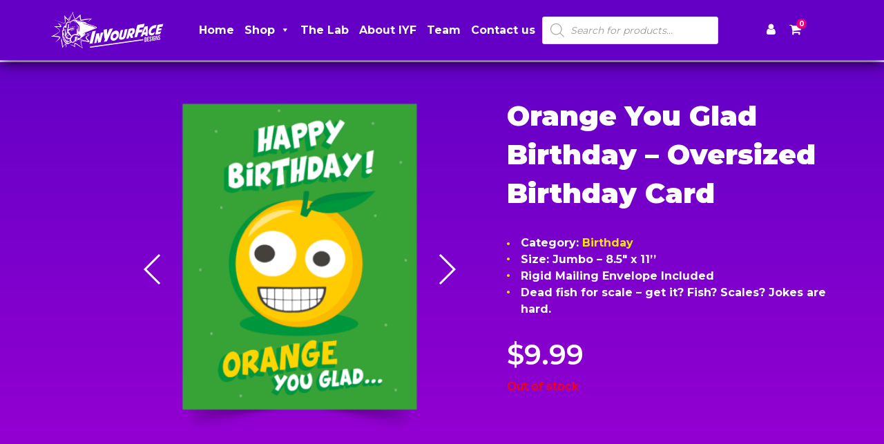

--- FILE ---
content_type: text/html; charset=UTF-8
request_url: https://www.iyfdesigns.com/product/orange-you-glad-birthday-oversized-birthday-card/
body_size: 18003
content:
<!doctype html>
<html lang="en-US">
<head>
	<meta charset="UTF-8">
	<meta name="viewport" content="width=device-width, initial-scale=1">
    <meta name="designer" content="Designed with Soul and Care by Web Design Sun® | https://www.webdesignsun.com">
	<link rel="profile" href="https://gmpg.org/xfn/11">

    <link rel="apple-touch-icon" sizes="180x180" href="https://www.iyfdesigns.com/wp-content/themes/webdesignsun/favicon/apple-touch-icon.png">
    <link rel="icon" type="image/png" sizes="32x32" href="https://www.iyfdesigns.com/wp-content/themes/webdesignsun/favicon/favicon-32x32.png">
    <link rel="icon" type="image/png" sizes="16x16" href="https://www.iyfdesigns.com/wp-content/themes/webdesignsun/favicon/favicon-16x16.png">
    <link rel="manifest" href="https://www.iyfdesigns.com/wp-content/themes/webdesignsun/favicon/site.webmanifest">
    <link rel="mask-icon" href="https://www.iyfdesigns.com/wp-content/themes/webdesignsun/favicon/safari-pinned-tab.svg" color="#5bbad5">
    <meta name="msapplication-TileColor" content="#da532c">
    <meta name="theme-color" content="#ffffff">

	<title>Orange You Glad Birthday &#8211; Oversized Birthday Card &#8211; InYourFace Designs</title>
<style type="text/css">			.heateorSssInstagramBackground{background:radial-gradient(circle at 30% 107%,#fdf497 0,#fdf497 5%,#fd5949 45%,#d6249f 60%,#285aeb 90%)}
											.heateor_sss_horizontal_sharing .heateorSssSharing,.heateor_sss_standard_follow_icons_container .heateorSssSharing{
							color: #fff;
						border-width: 0px;
			border-style: solid;
			border-color: transparent;
		}
				.heateor_sss_horizontal_sharing .heateorSssTCBackground{
			color:#666;
		}
				.heateor_sss_horizontal_sharing .heateorSssSharing:hover,.heateor_sss_standard_follow_icons_container .heateorSssSharing:hover{
						border-color: transparent;
		}
		.heateor_sss_vertical_sharing .heateorSssSharing,.heateor_sss_floating_follow_icons_container .heateorSssSharing{
							color: #fff;
						border-width: 0px;
			border-style: solid;
			border-color: transparent;
		}
				.heateor_sss_vertical_sharing .heateorSssTCBackground{
			color:#666;
		}
				.heateor_sss_vertical_sharing .heateorSssSharing:hover,.heateor_sss_floating_follow_icons_container .heateorSssSharing:hover{
						border-color: transparent;
		}
		
		@media screen and (max-width:783px) {.heateor_sss_vertical_sharing{display:none!important}}@media screen and (max-width:783px) {.heateor_sss_floating_follow_icons_container{display:none!important}}div.heateor_sss_sharing_title{text-align:center}ul.heateor_sss_sharing_ul{width:100%;text-align:center;}div.heateor_sss_horizontal_sharing ul.heateor_sss_sharing_ul li{float:none!important;display:inline-block;}</style><meta name='robots' content='max-image-preview:large' />
<script>window._wca = window._wca || [];</script>
<link rel='dns-prefetch' href='//stats.wp.com' />
<link rel='dns-prefetch' href='//s.w.org' />
<link rel="alternate" type="application/rss+xml" title="InYourFace Designs &raquo; Feed" href="https://www.iyfdesigns.com/feed/" />
<link rel="alternate" type="application/rss+xml" title="InYourFace Designs &raquo; Comments Feed" href="https://www.iyfdesigns.com/comments/feed/" />
<link rel="alternate" type="application/rss+xml" title="InYourFace Designs &raquo; Orange You Glad Birthday &#8211; Oversized Birthday Card Comments Feed" href="https://www.iyfdesigns.com/product/orange-you-glad-birthday-oversized-birthday-card/feed/" />
		<script>
			window._wpemojiSettings = {"baseUrl":"https:\/\/s.w.org\/images\/core\/emoji\/13.1.0\/72x72\/","ext":".png","svgUrl":"https:\/\/s.w.org\/images\/core\/emoji\/13.1.0\/svg\/","svgExt":".svg","source":{"concatemoji":"https:\/\/www.iyfdesigns.com\/wp-includes\/js\/wp-emoji-release.min.js?ver=5.8.12"}};
			!function(e,a,t){var n,r,o,i=a.createElement("canvas"),p=i.getContext&&i.getContext("2d");function s(e,t){var a=String.fromCharCode;p.clearRect(0,0,i.width,i.height),p.fillText(a.apply(this,e),0,0);e=i.toDataURL();return p.clearRect(0,0,i.width,i.height),p.fillText(a.apply(this,t),0,0),e===i.toDataURL()}function c(e){var t=a.createElement("script");t.src=e,t.defer=t.type="text/javascript",a.getElementsByTagName("head")[0].appendChild(t)}for(o=Array("flag","emoji"),t.supports={everything:!0,everythingExceptFlag:!0},r=0;r<o.length;r++)t.supports[o[r]]=function(e){if(!p||!p.fillText)return!1;switch(p.textBaseline="top",p.font="600 32px Arial",e){case"flag":return s([127987,65039,8205,9895,65039],[127987,65039,8203,9895,65039])?!1:!s([55356,56826,55356,56819],[55356,56826,8203,55356,56819])&&!s([55356,57332,56128,56423,56128,56418,56128,56421,56128,56430,56128,56423,56128,56447],[55356,57332,8203,56128,56423,8203,56128,56418,8203,56128,56421,8203,56128,56430,8203,56128,56423,8203,56128,56447]);case"emoji":return!s([10084,65039,8205,55357,56613],[10084,65039,8203,55357,56613])}return!1}(o[r]),t.supports.everything=t.supports.everything&&t.supports[o[r]],"flag"!==o[r]&&(t.supports.everythingExceptFlag=t.supports.everythingExceptFlag&&t.supports[o[r]]);t.supports.everythingExceptFlag=t.supports.everythingExceptFlag&&!t.supports.flag,t.DOMReady=!1,t.readyCallback=function(){t.DOMReady=!0},t.supports.everything||(n=function(){t.readyCallback()},a.addEventListener?(a.addEventListener("DOMContentLoaded",n,!1),e.addEventListener("load",n,!1)):(e.attachEvent("onload",n),a.attachEvent("onreadystatechange",function(){"complete"===a.readyState&&t.readyCallback()})),(n=t.source||{}).concatemoji?c(n.concatemoji):n.wpemoji&&n.twemoji&&(c(n.twemoji),c(n.wpemoji)))}(window,document,window._wpemojiSettings);
		</script>
		<style>
img.wp-smiley,
img.emoji {
	display: inline !important;
	border: none !important;
	box-shadow: none !important;
	height: 1em !important;
	width: 1em !important;
	margin: 0 .07em !important;
	vertical-align: -0.1em !important;
	background: none !important;
	padding: 0 !important;
}
</style>
	<link rel='stylesheet' id='font-awesome-css'  href='https://www.iyfdesigns.com/wp-content/plugins/load-more-products-for-woocommerce/berocket/assets/css/font-awesome.min.css?ver=5.8.12' media='all' />
<link rel='stylesheet' id='wp-block-library-css'  href='https://www.iyfdesigns.com/wp-includes/css/dist/block-library/style.min.css?ver=5.8.12' media='all' />
<style id='wp-block-library-inline-css'>
.has-text-align-justify{text-align:justify;}
</style>
<link rel='stylesheet' id='wc-block-vendors-style-css'  href='https://www.iyfdesigns.com/wp-content/plugins/woocommerce/packages/woocommerce-blocks/build/vendors-style.css?ver=5.3.3' media='all' />
<link rel='stylesheet' id='wc-block-style-css'  href='https://www.iyfdesigns.com/wp-content/plugins/woocommerce/packages/woocommerce-blocks/build/style.css?ver=5.3.3' media='all' />
<link rel='stylesheet' id='contact-form-7-css'  href='https://www.iyfdesigns.com/wp-content/plugins/contact-form-7/includes/css/styles.css?ver=5.3.2' media='all' />
<style id='contact-form-7-inline-css'>
.wpcf7 .wpcf7-recaptcha iframe {margin-bottom: 0;}.wpcf7 .wpcf7-recaptcha[data-align="center"] > div {margin: 0 auto;}.wpcf7 .wpcf7-recaptcha[data-align="right"] > div {margin: 0 0 0 auto;}
</style>
<link rel='stylesheet' id='dashicons-css'  href='https://www.iyfdesigns.com/wp-includes/css/dashicons.min.css?ver=5.8.12' media='all' />
<link rel='stylesheet' id='slick-slider-css'  href='https://www.iyfdesigns.com/wp-content/plugins/excellent-product-gallery/assets/slick-theme.css?ver=1.3' media='all' />
<link rel='stylesheet' id='ewpg-style-css'  href='https://www.iyfdesigns.com/wp-content/plugins/excellent-product-gallery/assets/ewpg-style.css?ver=1.0' media='all' />
<link rel='stylesheet' id='photoswipe-css'  href='https://www.iyfdesigns.com/wp-content/plugins/woocommerce/assets/css/photoswipe/photoswipe.min.css?ver=5.5.4' media='all' />
<link rel='stylesheet' id='photoswipe-default-skin-css'  href='https://www.iyfdesigns.com/wp-content/plugins/woocommerce/assets/css/photoswipe/default-skin/default-skin.min.css?ver=5.5.4' media='all' />
<link rel='stylesheet' id='woocommerce-layout-css'  href='https://www.iyfdesigns.com/wp-content/plugins/woocommerce/assets/css/woocommerce-layout.css?ver=5.5.4' media='all' />
<style id='woocommerce-layout-inline-css'>

	.infinite-scroll .woocommerce-pagination {
		display: none;
	}
</style>
<link rel='stylesheet' id='woocommerce-smallscreen-css'  href='https://www.iyfdesigns.com/wp-content/plugins/woocommerce/assets/css/woocommerce-smallscreen.css?ver=5.5.4' media='only screen and (max-width: 768px)' />
<link rel='stylesheet' id='woocommerce-general-css'  href='https://www.iyfdesigns.com/wp-content/plugins/woocommerce/assets/css/woocommerce.css?ver=5.5.4' media='all' />
<style id='woocommerce-inline-inline-css'>
.woocommerce form .form-row .required { visibility: visible; }
</style>
<link rel='stylesheet' id='megamenu-css'  href='https://www.iyfdesigns.com/wp-content/uploads/maxmegamenu/style.css?ver=1ac7f5' media='all' />
<link rel='stylesheet' id='dgwt-wcas-style-css'  href='https://www.iyfdesigns.com/wp-content/plugins/ajax-search-for-woocommerce/assets/css/style.min.css?ver=1.9.0' media='all' />
<link rel='stylesheet' id='webdesignsun-style-css'  href='https://www.iyfdesigns.com/wp-content/themes/webdesignsun/style.css?ver=1.0.0' media='all' />
<link rel='stylesheet' id='swiper.css-css'  href='https://www.iyfdesigns.com/wp-content/themes/webdesignsun/assets/css/swiper/swiper.min.css?ver=5.8.12' media='all' />
<link rel='stylesheet' id='niceselect.css-css'  href='https://www.iyfdesigns.com/wp-content/themes/webdesignsun/assets/css/niceselect/niceselect.css?ver=5.8.12' media='all' />
<link rel='stylesheet' id='bootstrap.css-css'  href='https://www.iyfdesigns.com/wp-content/themes/webdesignsun/css/bootstrap.min.css?ver=5.8.12' media='all' />
<link rel='stylesheet' id='style.css-css'  href='https://www.iyfdesigns.com/wp-content/themes/webdesignsun/css/style.min.css?ver=5.8.12' media='all' />
<link rel='stylesheet' id='backend.css-css'  href='https://www.iyfdesigns.com/wp-content/themes/webdesignsun/css/backend.css?ver=5.8.12' media='all' />
<link rel='stylesheet' id='te.css-css'  href='https://www.iyfdesigns.com/wp-content/themes/webdesignsun/css/jquery-te.css?ver=5.8.12' media='all' />
<link rel='stylesheet' id='ui.css-css'  href='https://www.iyfdesigns.com/wp-content/themes/webdesignsun/css/jquery-ui.css?ver=5.8.12' media='all' />
<link rel='stylesheet' id='heateor_sss_frontend_css-css'  href='https://www.iyfdesigns.com/wp-content/plugins/sassy-social-share/public/css/sassy-social-share-public.css?ver=3.3.19' media='all' />
<link rel='stylesheet' id='heateor_sss_sharing_default_svg-css'  href='https://www.iyfdesigns.com/wp-content/plugins/sassy-social-share/admin/css/sassy-social-share-svg.css?ver=3.3.19' media='all' />
<link rel='stylesheet' id='jetpack_css-css'  href='https://www.iyfdesigns.com/wp-content/plugins/jetpack/css/jetpack.css?ver=9.4.4' media='all' />
<script src='https://www.iyfdesigns.com/wp-content/themes/webdesignsun/js/jquery-3.5.1.min.js?ver=5.8.12' id='jquery-js'></script>
<script id='jquery-js-after'>
var v = jQuery.fn.jquery;
			if (v && parseInt(v) >= 3 && window.self === window.top) {
				var readyList=[];
				window.originalReadyMethod = jQuery.fn.ready;
				jQuery.fn.ready = function(){
					if(arguments.length && arguments.length > 0 && typeof arguments[0] === "function") {
						readyList.push({"c": this, "a": arguments});
					}
					return window.originalReadyMethod.apply( this, arguments );
				};
				window.wpfReadyList = readyList;
			}
</script>
<script src='https://www.iyfdesigns.com/wp-content/plugins/excellent-product-gallery/assets/slick.min.js?ver=1.3' id='slick-js-js'></script>
<script src='https://www.iyfdesigns.com/wp-content/plugins/excellent-product-gallery/assets/venobox.min.js?ver=1.3' id='venobox-js-js'></script>
<script defer src='https://stats.wp.com/s-202601.js' id='woocommerce-analytics-js'></script>
<link rel="https://api.w.org/" href="https://www.iyfdesigns.com/wp-json/" /><link rel="alternate" type="application/json" href="https://www.iyfdesigns.com/wp-json/wp/v2/product/348" /><link rel="EditURI" type="application/rsd+xml" title="RSD" href="https://www.iyfdesigns.com/xmlrpc.php?rsd" />
<link rel="wlwmanifest" type="application/wlwmanifest+xml" href="https://www.iyfdesigns.com/wp-includes/wlwmanifest.xml" /> 
<meta name="generator" content="WordPress 5.8.12" />
<meta name="generator" content="WooCommerce 5.5.4" />
<link rel="canonical" href="https://www.iyfdesigns.com/product/orange-you-glad-birthday-oversized-birthday-card/" />
<link rel='shortlink' href='https://www.iyfdesigns.com/?p=348' />
<link rel="alternate" type="application/json+oembed" href="https://www.iyfdesigns.com/wp-json/oembed/1.0/embed?url=https%3A%2F%2Fwww.iyfdesigns.com%2Fproduct%2Forange-you-glad-birthday-oversized-birthday-card%2F" />
<link rel="alternate" type="text/xml+oembed" href="https://www.iyfdesigns.com/wp-json/oembed/1.0/embed?url=https%3A%2F%2Fwww.iyfdesigns.com%2Fproduct%2Forange-you-glad-birthday-oversized-birthday-card%2F&#038;format=xml" />
<style></style><style>
                .lmp_load_more_button.br_lmp_button_settings .lmp_button:hover {
                    background-color: #9999ff!important;
                    color: #111111!important;
                }
                .lmp_load_more_button.br_lmp_prev_settings .lmp_button:hover {
                    background-color: #9999ff!important;
                    color: #111111!important;
                }div.item.lazy, .berocket_lgv_additional_data.lazy{opacity:0;}</style><style type="text/css">.dgwt-wcas-ico-magnifier,.dgwt-wcas-ico-magnifier-handler{max-width:20px}.dgwt-wcas-search-wrapp{max-width:600px}.dgwt-wcas-inner-preloader{background-image:url(https://www.iyfdesigns.com/wp-content/uploads/2021/02/Loading_2.gif)}.dgwt-wcas-inner-preloader *{display:none}</style><style type='text/css'>img#wpstats{display:none}</style><script type="text/javascript"> var ajaxurl = 'https://www.iyfdesigns.com/wp-admin/admin-ajax.php'; </script>
	<noscript><style>.woocommerce-product-gallery{ opacity: 1 !important; }</style></noscript>
	<style>.recentcomments a{display:inline !important;padding:0 !important;margin:0 !important;}</style>		<style id="wp-custom-css">
			ul.ubermenu-submenu li:first-child a span {
    text-decoration: underline !important;
}
.ewpg-display .btn-prev{left:0;}
.wrap.header__holder {
    display: flex;
    flex-wrap: wrap;
		align-items:center;
		padding:10px;
	justify-content: space-between;
	overflow:visible;
}
.header__right{padding:0;}
.header-logo a{margin:0;}
header .header__top .header-basket li a
	{
		line-height:unset !important;
		height:unset !important;
	}
@media(max-width:960px){
	.header__top{
		padding-bottom:0 !important;}
	.header-logo{
	width:30%;
	}
	.header-left{
		display: flex;
    flex-wrap: wrap;
		align-items:center;
		width:35%;
	}
	.header__right{width:35%;}
	.header__top .header-basket li
	{
		margin-left:10px;
	}
	.home #mega-menu-wrap-max_mega_menu_1 .mega-menu-toggle .mega-toggle-block-1:after{color:rgb(54, 69, 79) !important;}
	.page-template-templates .dgwt-wcas-search-icon.js-dgwt-wcas-search-icon-handler path{
		fill:#fff;}
	.header__menu-holder{display:none;}
	
}
@media(min-width:961px){
	.header-left{display:none;}
	header .header__top .header-basket li{
		margin-left:20px;
	align-self:center;}
}
ul.wpf_hierachy > li > label {
    font-weight: 600;
}
ul.wpf_submenu li label {
    font-size: 85%;
}
h4.item-lab__title a {
    color: #000;
    text-decoration: none;
}
span.sku_wrapper {
    display: block;
    color: white;
}
.post .flex__wrap .left .post__content .button{height:auto;line-height:unset;border-radius:50px;}
.product-link{
	text-align:center;
	margin-bottom: 40px;
}
.product-link .button {
    background: #f5e30d;
    color: #000;
}
.product-link .button:hover{
	color:#fff;
	background: #e0007e;
}
h4.item-lab__title a:hover{color:#7a00ef;}

a.user-btn img {
    width: 25px;
}
@media (min-width:1200px){
	.wrap{max-width:90%;overflow: hidden;}
}
.menu-wrap{
		width:80%;
		max-width:1200px;
	}
@media (min-width:1600px){
	.wrap{max-width:1600px;overflow: hidden;}
}
	
	ul.ubermenu-submenu.ubermenu-submenu-id-853.ubermenu-submenu-type-mega{left:10% !important;}
	
	ul.ubermenu-submenu.ubermenu-submenu-id-853.ubermenu-submenu-type-mega > li{margin:0;}
	
	ul.ubermenu-submenu.ubermenu-submenu-id-853.ubermenu-submenu-type-mega > li:not(:last-child){
		padding-right:20px;
	}
	ul.ubermenu-submenu.ubermenu-submenu-id-263.ubermenu-submenu-type-auto.ubermenu-submenu-type-stack li{
    width: 50% !important;
    float: left;
    margin-right: 0;
}
.products .flex__4 .item .image__wrap .image__wrap-hover, .products .flex__3 .item .image__wrap .image__wrap-hover {
    left:0%;
    transform: translateX(0%)
}

.products .flex__4 .item .image__wrap .image__wrap-hover, .products .flex__3 .item .image__wrap .image__wrap-hover, .products .swiper-container .image__wrap .image__wrap-hover{
	display:flex;
	align-items:center;
	width:100%;
}
.products .tabs .tab-content .flex__4 .item .image__wrap a:hover img, .products .tabs .tab-content .flex__3 .item .image__wrap a:hover img, .products .swiper-container .item .image__wrap a:hover img {
    opacity: 1;
    transform: scale(0) !important;
    transition: .3s ease;
}
.products .tabs .tab-content .tab-pane .flex__4 .item .image__wrap a:hover .image__wrap-hover img, .products .tabs .tab-content .flex__4 .item .image__wrap a:hover .image__wrap-hover img, .products .tabs .tab-content .tab-pane .flex__3 .item .image__wrap a:hover .image__wrap-hover img, .products .tabs .tab-content .flex__4 .item .image__wrap a:hover .image__wrap-hover img, .products .tabs .tab-content .flex__3 .item .image__wrap a:hover .image__wrap-hover img, .products .swiper-container .item .image__wrap a:hover .image__wrap-hover img{
	height:auto;
	width:100%;
	transform: scale(1) !important;
}
	
}

@media(min-width:1600px){
	.wrap{max-width:80%;}
}



.ewpg-display .slick-track {
		display:flex !important;
		align-content:center;}
	
	.ewpg-display .slick-track .slick-slide{margin:auto 0;}

.ewpg-display .btn-prev{left:0;}







.more .flex__wrap .right .swiper-container .swiper-slide .image__wrap:before {display:none;}

.more .flex__wrap .right .swiper-container .swiper-slide .image__wrap {margin-bottom:0px;}

.most_recent__thumb img {
-webkit-box-shadow: none; -moz-box-shadow: none; box-shadow: none;
}

.most_recent__thumb {
top: 50%; transform: translate(-50%,-50%);
margin-top: -15px;
}
@media (max-width:1600px){
	.most_recent__thumb {margin-top: -30px;}
}
@media (max-width:767px){
	.content__product .flex__wrap .left .socials.black{width:auto}
.most_recent__thumb {
    top: auto;
    transform: none;  
	  margin-top: 20px;
}
}
	.wc-stripe-elements-field, .wc-stripe-iban-element-field {border-color:#ffffff;}
	
.ewpg-display .slick-track {
		display:flex !important;
		align-content:center;}
	
	.ewpg-display .slick-track .slick-slide{margin:auto 0;}

.ewpg-display .btn-prev{left:-40px;}
.ewpg-display .btn-next{right:-40px;}

.ewpg-display .btn-prev, .ewpg-display .btn-next {background:transparent; height:44px;}

.ewpg-display {overflow:visible;}
	
.dashicons-arrow-right-alt2:before {content: "";
    background:url("data:image/svg+xml;charset=utf-8,%3Csvg%20xmlns%3D'http%3A%2F%2Fwww.w3.org%2F2000%2Fsvg'%20viewBox%3D'0%200%2027%2044'%3E%3Cpath%20d%3D'M27%2C22L27%2C22L5%2C44l-2.1-2.1L22.8%2C22L2.9%2C2.1L5%2C0L27%2C22L27%2C22z'%20fill%3D'%23ffffff'%2F%3E%3C%2Fsvg%3E") no-repeat center center;
    position: absolute;
    top: 0px;
    left: 0px;
    width: 100%;
    height: 100%;}

.dashicons-arrow-left-alt2:before {
   content: ""; background:url("data:image/svg+xml;charset=utf-8,%3Csvg%20xmlns%3D'http%3A%2F%2Fwww.w3.org%2F2000%2Fsvg'%20viewBox%3D'0%200%2027%2044'%3E%3Cpath%20d%3D'M0%2C22L22%2C0l2.1%2C2.1L4.2%2C22l19.9%2C19.9L22%2C44L0%2C22L0%2C22L0%2C22z'%20fill%3D'%23ffffff'%2F%3E%3C%2Fsvg%3E") no-repeat center center;
    position: absolute;
    top: 0px;
    left: 0px;
    width: 100%;
    height: 100%;
}

button.dgwt-wcas-om-return.js-dgwt-wcas-om-return {
    background: #e0007e;
}

@media (min-width: 768px){
.single-product .summary .product_title {
    width: 100%;
}
}
@media screen and (max-width: 568px){
	.woocommerce div.product div.images {
    margin: 0 auto;
}
}		</style>
		<style type="text/css">/** Mega Menu CSS: fs **/</style>
	<!-- Global site tag (gtag.js) - Google Analytics -->
<script async src="https://www.googletagmanager.com/gtag/js?id=UA-203446461-1">
</script>
<script>
  window.dataLayer = window.dataLayer || [];
  function gtag(){dataLayer.push(arguments);}
  gtag('js', new Date());

  gtag('config', 'UA-203446461-1');
</script>
</head>

<body class="product-template-default single single-product postid-348 theme-webdesignsun woocommerce woocommerce-page woocommerce-no-js mega-menu-max-mega-menu-1">

<div class="container">

    <header>

        <div class="header__top">
            <div class="wrap header__holder">
				<div class="header-left">
					<div id="mega-menu-wrap-max_mega_menu_1" class="mega-menu-wrap"><div class="mega-menu-toggle"><div class="mega-toggle-blocks-left"><div class='mega-toggle-block mega-menu-toggle-block mega-toggle-block-1' id='mega-toggle-block-1' tabindex='0'><span class='mega-toggle-label' role='button' aria-expanded='false'><span class='mega-toggle-label-closed'></span><span class='mega-toggle-label-open'></span></span></div></div><div class="mega-toggle-blocks-center"></div><div class="mega-toggle-blocks-right"></div></div><ul id="mega-menu-max_mega_menu_1" class="mega-menu max-mega-menu mega-menu-horizontal mega-no-js" data-event="hover_intent" data-effect="fade_up" data-effect-speed="200" data-effect-mobile="slide_left" data-effect-speed-mobile="600" data-panel-width=".wrap" data-mobile-force-width="false" data-second-click="go" data-document-click="collapse" data-vertical-behaviour="standard" data-breakpoint="1024" data-unbind="true" data-mobile-state="collapse_all" data-hover-intent-timeout="300" data-hover-intent-interval="100"><li class='mega-menu-item mega-menu-item-type-post_type mega-menu-item-object-page mega-menu-item-home mega-align-bottom-left mega-menu-flyout mega-menu-item-1788' id='mega-menu-item-1788'><a class="mega-menu-link" href="https://www.iyfdesigns.com/" tabindex="0">Home</a></li><li class='mega-menu-item mega-menu-item-type-post_type mega-menu-item-object-page mega-menu-item-has-children mega-current_page_parent mega-menu-megamenu mega-align-bottom-left mega-menu-grid mega-menu-item-1791' id='mega-menu-item-1791'><a class="mega-menu-link" href="https://www.iyfdesigns.com/shop/" aria-haspopup="true" aria-expanded="false" tabindex="0">Shop<span class="mega-indicator"></span></a>
<ul class="mega-sub-menu">
<li class='mega-menu-row' id='mega-menu-1791-0'>
	<ul class="mega-sub-menu">
<li class='mega-menu-column mega-menu-columns-3-of-12' id='mega-menu-1791-0-0'>
		<ul class="mega-sub-menu">
<li class='mega-menu-item mega-menu-item-type-taxonomy mega-menu-item-object-product_cat mega-current-product-ancestor mega-current-menu-parent mega-current-product-parent mega-menu-item-has-children mega-has-icon mega-icon-left mega-menu-item-1846' id='mega-menu-item-1846'><a class="dashicons-calendar-alt mega-menu-link" href="https://www.iyfdesigns.com/product-category/occasions/birthday/">Birthday<span class="mega-indicator"></span></a>
			<ul class="mega-sub-menu">
<li class='mega-menu-item mega-menu-item-type-taxonomy mega-menu-item-object-product_cat mega-current-product-ancestor mega-current-menu-parent mega-current-product-parent mega-menu-item-1917' id='mega-menu-item-1917'><a class="mega-menu-link" href="https://www.iyfdesigns.com/product-category/occasions/birthday/">All Birthday</a></li><li class='mega-menu-item mega-menu-item-type-taxonomy mega-menu-item-object-product_cat mega-menu-item-1847' id='mega-menu-item-1847'><a class="mega-menu-link" href="https://www.iyfdesigns.com/product-category/occasions/birthday/age-related-birthdays/">Age-Related Birthdays</a></li><li class='mega-menu-item mega-menu-item-type-taxonomy mega-menu-item-object-product_cat mega-menu-item-1848' id='mega-menu-item-1848'><a class="mega-menu-link" href="https://www.iyfdesigns.com/product-category/occasions/birthday/relatives-birthdays/">Relatives Birthdays</a></li>			</ul>
</li>		</ul>
</li><li class='mega-menu-column mega-menu-columns-3-of-12' id='mega-menu-1791-0-1'>
		<ul class="mega-sub-menu">
<li class='mega-menu-item mega-menu-item-type-taxonomy mega-menu-item-object-product_cat mega-menu-item-has-children mega-has-icon mega-icon-left mega-menu-item-1849' id='mega-menu-item-1849'><a class="dashicons-heart mega-menu-link" href="https://www.iyfdesigns.com/product-category/holidays/">Holidays<span class="mega-indicator"></span></a>
			<ul class="mega-sub-menu">
<li class='mega-menu-item mega-menu-item-type-taxonomy mega-menu-item-object-product_cat mega-menu-item-1918' id='mega-menu-item-1918'><a class="mega-menu-link" href="https://www.iyfdesigns.com/product-category/holidays/">All Holidays</a></li><li class='mega-menu-item mega-menu-item-type-taxonomy mega-menu-item-object-product_cat mega-menu-item-1850' id='mega-menu-item-1850'><a class="mega-menu-link" href="https://www.iyfdesigns.com/product-category/holidays/christmas-hanukkah-yuletide/">Christmas/ Hanukkah/ Yuletide</a></li><li class='mega-menu-item mega-menu-item-type-taxonomy mega-menu-item-object-product_cat mega-menu-item-1851' id='mega-menu-item-1851'><a class="mega-menu-link" href="https://www.iyfdesigns.com/product-category/holidays/fathers-day/">Father’s Day</a></li><li class='mega-menu-item mega-menu-item-type-taxonomy mega-menu-item-object-product_cat mega-menu-item-1852' id='mega-menu-item-1852'><a class="mega-menu-link" href="https://www.iyfdesigns.com/product-category/holidays/mothers-day/">Mother’s Day</a></li><li class='mega-menu-item mega-menu-item-type-taxonomy mega-menu-item-object-product_cat mega-menu-item-1853' id='mega-menu-item-1853'><a class="mega-menu-link" href="https://www.iyfdesigns.com/product-category/holidays/other-holidays/">Other Holidays</a></li><li class='mega-menu-item mega-menu-item-type-taxonomy mega-menu-item-object-product_cat mega-menu-item-1854' id='mega-menu-item-1854'><a class="mega-menu-link" href="https://www.iyfdesigns.com/product-category/holidays/valentines-day/">Valentine’s Day</a></li>			</ul>
</li>		</ul>
</li><li class='mega-menu-column mega-menu-columns-6-of-12' id='mega-menu-1791-0-2'>
		<ul class="mega-sub-menu">
<li class='mega-menu-item mega-menu-item-type-taxonomy mega-menu-item-object-product_cat mega-current-product-ancestor mega-menu-item-has-children mega-has-icon mega-icon-left mega-2-columns mega-menu-item-1855' id='mega-menu-item-1855'><a class="dashicons-location-alt mega-menu-link" href="https://www.iyfdesigns.com/product-category/occasions/">Occasions<span class="mega-indicator"></span></a>
			<ul class="mega-sub-menu">
<li class='mega-menu-item mega-menu-item-type-taxonomy mega-menu-item-object-product_cat mega-current-product-ancestor mega-menu-item-1919' id='mega-menu-item-1919'><a class="mega-menu-link" href="https://www.iyfdesigns.com/product-category/occasions/">All Occasions</a></li><li class='mega-menu-item mega-menu-item-type-taxonomy mega-menu-item-object-product_cat mega-menu-item-1856' id='mega-menu-item-1856'><a class="mega-menu-link" href="https://www.iyfdesigns.com/product-category/occasions/anniversary/">Anniversary</a></li><li class='mega-menu-item mega-menu-item-type-taxonomy mega-menu-item-object-product_cat mega-menu-item-1857' id='mega-menu-item-1857'><a class="mega-menu-link" href="https://www.iyfdesigns.com/product-category/occasions/apology/">Apology</a></li><li class='mega-menu-item mega-menu-item-type-taxonomy mega-menu-item-object-product_cat mega-menu-item-1858' id='mega-menu-item-1858'><a class="mega-menu-link" href="https://www.iyfdesigns.com/product-category/occasions/baby/">Baby</a></li><li class='mega-menu-item mega-menu-item-type-taxonomy mega-menu-item-object-product_cat mega-menu-item-1859' id='mega-menu-item-1859'><a class="mega-menu-link" href="https://www.iyfdesigns.com/product-category/occasions/congratulations/">Congratulations</a></li><li class='mega-menu-item mega-menu-item-type-taxonomy mega-menu-item-object-product_cat mega-menu-item-1860' id='mega-menu-item-1860'><a class="mega-menu-link" href="https://www.iyfdesigns.com/product-category/occasions/divorce/">Divorce</a></li><li class='mega-menu-item mega-menu-item-type-taxonomy mega-menu-item-object-product_cat mega-menu-item-1861' id='mega-menu-item-1861'><a class="mega-menu-link" href="https://www.iyfdesigns.com/product-category/occasions/get-well/">Get Well</a></li><li class='mega-menu-item mega-menu-item-type-taxonomy mega-menu-item-object-product_cat mega-menu-item-1862' id='mega-menu-item-1862'><a class="mega-menu-link" href="https://www.iyfdesigns.com/product-category/occasions/good-luck/">Good Luck</a></li><li class='mega-menu-item mega-menu-item-type-taxonomy mega-menu-item-object-product_cat mega-menu-item-1863' id='mega-menu-item-1863'><a class="mega-menu-link" href="https://www.iyfdesigns.com/product-category/occasions/graduation/">Graduation</a></li><li class='mega-menu-item mega-menu-item-type-taxonomy mega-menu-item-object-product_cat mega-menu-item-1864' id='mega-menu-item-1864'><a class="mega-menu-link" href="https://www.iyfdesigns.com/product-category/occasions/miss-you/">Miss You</a></li><li class='mega-menu-item mega-menu-item-type-taxonomy mega-menu-item-object-product_cat mega-menu-item-2160' id='mega-menu-item-2160'><a class="mega-menu-link" href="https://www.iyfdesigns.com/product-category/occasions/prank-cards/">Prank Cards</a></li><li class='mega-menu-item mega-menu-item-type-taxonomy mega-menu-item-object-product_cat mega-menu-item-1866' id='mega-menu-item-1866'><a class="mega-menu-link" href="https://www.iyfdesigns.com/product-category/occasions/thank-you/">Thank you</a></li><li class='mega-menu-item mega-menu-item-type-taxonomy mega-menu-item-object-product_cat mega-menu-item-1867' id='mega-menu-item-1867'><a class="mega-menu-link" href="https://www.iyfdesigns.com/product-category/occasions/weddings/">Weddings</a></li><li class='mega-menu-item mega-menu-item-type-taxonomy mega-menu-item-object-product_cat mega-menu-item-1868' id='mega-menu-item-1868'><a class="mega-menu-link" href="https://www.iyfdesigns.com/product-category/occasions/work-related/">Work Related</a></li>			</ul>
</li>		</ul>
</li>	</ul>
</li></ul>
</li><li class='mega-menu-item mega-menu-item-type-post_type mega-menu-item-object-page mega-align-bottom-left mega-menu-flyout mega-menu-item-1870' id='mega-menu-item-1870'><a class="mega-menu-link" href="https://www.iyfdesigns.com/the-lab/" tabindex="0">The Lab</a></li><li class='mega-menu-item mega-menu-item-type-post_type mega-menu-item-object-page mega-align-bottom-left mega-menu-flyout mega-menu-item-1789' id='mega-menu-item-1789'><a class="mega-menu-link" href="https://www.iyfdesigns.com/about-iyf/" tabindex="0">About IYF</a></li><li class='mega-menu-item mega-menu-item-type-post_type mega-menu-item-object-page mega-align-bottom-left mega-menu-flyout mega-menu-item-1869' id='mega-menu-item-1869'><a class="mega-menu-link" href="https://www.iyfdesigns.com/team/" tabindex="0">Team</a></li><li class='mega-menu-item mega-menu-item-type-post_type mega-menu-item-object-page mega-align-bottom-left mega-menu-flyout mega-menu-item-1790' id='mega-menu-item-1790'><a class="mega-menu-link" href="https://www.iyfdesigns.com/contact-us/" tabindex="0">Contact us</a></li><li class='mega-menu-item mega-menu-item-type-custom mega-menu-item-object-custom mega-align-bottom-left mega-menu-flyout mega-menu-item-2138' id='mega-menu-item-2138'><div class="dgwt-wcas-search-wrapp dgwt-wcas-is-detail-box dgwt-wcas-no-submit woocommerce js-dgwt-wcas-layout-classic dgwt-wcas-layout-classic js-dgwt-wcas-mobile-overlay-enabled">
		<form class="dgwt-wcas-search-form" role="search" action="https://www.iyfdesigns.com/" method="get">
		<div class="dgwt-wcas-sf-wrapp">
							<svg version="1.1" class="dgwt-wcas-ico-magnifier" xmlns="http://www.w3.org/2000/svg"
					 xmlns:xlink="http://www.w3.org/1999/xlink" x="0px" y="0px"
					 viewBox="0 0 51.539 51.361" enable-background="new 0 0 51.539 51.361" xml:space="preserve">
		             <path fill="#444" d="M51.539,49.356L37.247,35.065c3.273-3.74,5.272-8.623,5.272-13.983c0-11.742-9.518-21.26-21.26-21.26 S0,9.339,0,21.082s9.518,21.26,21.26,21.26c5.361,0,10.244-1.999,13.983-5.272l14.292,14.292L51.539,49.356z M2.835,21.082 c0-10.176,8.249-18.425,18.425-18.425s18.425,8.249,18.425,18.425S31.436,39.507,21.26,39.507S2.835,31.258,2.835,21.082z"/>
				</svg>
							<label class="screen-reader-text"
			       for="dgwt-wcas-search-input-1f85">Products search</label>

			<input id="dgwt-wcas-search-input-1f85"
			       type="search"
			       class="dgwt-wcas-search-input"
			       name="s"
			       value=""
			       placeholder="Search for products..."
			       autocomplete="off"
				   			/>
			<div class="dgwt-wcas-preloader"></div>

			
			<input type="hidden" name="post_type" value="product"/>
			<input type="hidden" name="dgwt_wcas" value="1"/>

			
					</div>
	</form>
</div>
</li></ul></div>					<div class="search-bar" style="float:left;"><div class="dgwt-wcas-search-wrapp dgwt-wcas-is-detail-box dgwt-wcas-no-submit woocommerce js-dgwt-wcas-layout-icon dgwt-wcas-layout-icon js-dgwt-wcas-mobile-overlay-enabled">
		<div class="dgwt-wcas-search-icon js-dgwt-wcas-search-icon-handler">				<svg version="1.1" class="dgwt-wcas-ico-magnifier-handler" xmlns="http://www.w3.org/2000/svg"
					 xmlns:xlink="http://www.w3.org/1999/xlink" x="0px" y="0px"
					 viewBox="0 0 51.539 51.361" enable-background="new 0 0 51.539 51.361" xml:space="preserve">
		             <path fill="#444" d="M51.539,49.356L37.247,35.065c3.273-3.74,5.272-8.623,5.272-13.983c0-11.742-9.518-21.26-21.26-21.26 S0,9.339,0,21.082s9.518,21.26,21.26,21.26c5.361,0,10.244-1.999,13.983-5.272l14.292,14.292L51.539,49.356z M2.835,21.082 c0-10.176,8.249-18.425,18.425-18.425s18.425,8.249,18.425,18.425S31.436,39.507,21.26,39.507S2.835,31.258,2.835,21.082z"/>
				</svg>
				</div>
	<div class="dgwt-wcas-search-icon-arrow"></div>
		<form class="dgwt-wcas-search-form" role="search" action="https://www.iyfdesigns.com/" method="get">
		<div class="dgwt-wcas-sf-wrapp">
							<svg version="1.1" class="dgwt-wcas-ico-magnifier" xmlns="http://www.w3.org/2000/svg"
					 xmlns:xlink="http://www.w3.org/1999/xlink" x="0px" y="0px"
					 viewBox="0 0 51.539 51.361" enable-background="new 0 0 51.539 51.361" xml:space="preserve">
		             <path fill="#444" d="M51.539,49.356L37.247,35.065c3.273-3.74,5.272-8.623,5.272-13.983c0-11.742-9.518-21.26-21.26-21.26 S0,9.339,0,21.082s9.518,21.26,21.26,21.26c5.361,0,10.244-1.999,13.983-5.272l14.292,14.292L51.539,49.356z M2.835,21.082 c0-10.176,8.249-18.425,18.425-18.425s18.425,8.249,18.425,18.425S31.436,39.507,21.26,39.507S2.835,31.258,2.835,21.082z"/>
				</svg>
							<label class="screen-reader-text"
			       for="dgwt-wcas-search-input-225e">Products search</label>

			<input id="dgwt-wcas-search-input-225e"
			       type="search"
			       class="dgwt-wcas-search-input"
			       name="s"
			       value=""
			       placeholder="Search for products..."
			       autocomplete="off"
				   			/>
			<div class="dgwt-wcas-preloader"></div>

			
			<input type="hidden" name="post_type" value="product"/>
			<input type="hidden" name="dgwt_wcas" value="1"/>

			
					</div>
	</form>
</div>
</div>				</div>
				
				<div class="header-logo">
                <a class="logo" href="https://www.iyfdesigns.com/">
                                    <img src="https://www.iyfdesigns.com/wp-content/uploads/2020/06/logo.svg" alt="logo">
                                </a>      
				</div>
		        <div class="header__menu-holder">
				<div id="mega-menu-wrap-max_mega_menu_1" class="mega-menu-wrap"><div class="mega-menu-toggle"><div class="mega-toggle-blocks-left"><div class='mega-toggle-block mega-menu-toggle-block mega-toggle-block-1' id='mega-toggle-block-1' tabindex='0'><span class='mega-toggle-label' role='button' aria-expanded='false'><span class='mega-toggle-label-closed'></span><span class='mega-toggle-label-open'></span></span></div></div><div class="mega-toggle-blocks-center"></div><div class="mega-toggle-blocks-right"></div></div><ul id="mega-menu-max_mega_menu_1" class="mega-menu max-mega-menu mega-menu-horizontal mega-no-js" data-event="hover_intent" data-effect="fade_up" data-effect-speed="200" data-effect-mobile="slide_left" data-effect-speed-mobile="600" data-panel-width=".wrap" data-mobile-force-width="false" data-second-click="go" data-document-click="collapse" data-vertical-behaviour="standard" data-breakpoint="1024" data-unbind="true" data-mobile-state="collapse_all" data-hover-intent-timeout="300" data-hover-intent-interval="100"><li class='mega-menu-item mega-menu-item-type-post_type mega-menu-item-object-page mega-menu-item-home mega-align-bottom-left mega-menu-flyout mega-menu-item-1788' id='mega-menu-item-1788'><a class="mega-menu-link" href="https://www.iyfdesigns.com/" tabindex="0">Home</a></li><li class='mega-menu-item mega-menu-item-type-post_type mega-menu-item-object-page mega-menu-item-has-children mega-current_page_parent mega-menu-megamenu mega-align-bottom-left mega-menu-grid mega-menu-item-1791' id='mega-menu-item-1791'><a class="mega-menu-link" href="https://www.iyfdesigns.com/shop/" aria-haspopup="true" aria-expanded="false" tabindex="0">Shop<span class="mega-indicator"></span></a>
<ul class="mega-sub-menu">
<li class='mega-menu-row' id='mega-menu-1791-0'>
	<ul class="mega-sub-menu">
<li class='mega-menu-column mega-menu-columns-3-of-12' id='mega-menu-1791-0-0'>
		<ul class="mega-sub-menu">
<li class='mega-menu-item mega-menu-item-type-taxonomy mega-menu-item-object-product_cat mega-current-product-ancestor mega-current-menu-parent mega-current-product-parent mega-menu-item-has-children mega-has-icon mega-icon-left mega-menu-item-1846' id='mega-menu-item-1846'><a class="dashicons-calendar-alt mega-menu-link" href="https://www.iyfdesigns.com/product-category/occasions/birthday/">Birthday<span class="mega-indicator"></span></a>
			<ul class="mega-sub-menu">
<li class='mega-menu-item mega-menu-item-type-taxonomy mega-menu-item-object-product_cat mega-current-product-ancestor mega-current-menu-parent mega-current-product-parent mega-menu-item-1917' id='mega-menu-item-1917'><a class="mega-menu-link" href="https://www.iyfdesigns.com/product-category/occasions/birthday/">All Birthday</a></li><li class='mega-menu-item mega-menu-item-type-taxonomy mega-menu-item-object-product_cat mega-menu-item-1847' id='mega-menu-item-1847'><a class="mega-menu-link" href="https://www.iyfdesigns.com/product-category/occasions/birthday/age-related-birthdays/">Age-Related Birthdays</a></li><li class='mega-menu-item mega-menu-item-type-taxonomy mega-menu-item-object-product_cat mega-menu-item-1848' id='mega-menu-item-1848'><a class="mega-menu-link" href="https://www.iyfdesigns.com/product-category/occasions/birthday/relatives-birthdays/">Relatives Birthdays</a></li>			</ul>
</li>		</ul>
</li><li class='mega-menu-column mega-menu-columns-3-of-12' id='mega-menu-1791-0-1'>
		<ul class="mega-sub-menu">
<li class='mega-menu-item mega-menu-item-type-taxonomy mega-menu-item-object-product_cat mega-menu-item-has-children mega-has-icon mega-icon-left mega-menu-item-1849' id='mega-menu-item-1849'><a class="dashicons-heart mega-menu-link" href="https://www.iyfdesigns.com/product-category/holidays/">Holidays<span class="mega-indicator"></span></a>
			<ul class="mega-sub-menu">
<li class='mega-menu-item mega-menu-item-type-taxonomy mega-menu-item-object-product_cat mega-menu-item-1918' id='mega-menu-item-1918'><a class="mega-menu-link" href="https://www.iyfdesigns.com/product-category/holidays/">All Holidays</a></li><li class='mega-menu-item mega-menu-item-type-taxonomy mega-menu-item-object-product_cat mega-menu-item-1850' id='mega-menu-item-1850'><a class="mega-menu-link" href="https://www.iyfdesigns.com/product-category/holidays/christmas-hanukkah-yuletide/">Christmas/ Hanukkah/ Yuletide</a></li><li class='mega-menu-item mega-menu-item-type-taxonomy mega-menu-item-object-product_cat mega-menu-item-1851' id='mega-menu-item-1851'><a class="mega-menu-link" href="https://www.iyfdesigns.com/product-category/holidays/fathers-day/">Father’s Day</a></li><li class='mega-menu-item mega-menu-item-type-taxonomy mega-menu-item-object-product_cat mega-menu-item-1852' id='mega-menu-item-1852'><a class="mega-menu-link" href="https://www.iyfdesigns.com/product-category/holidays/mothers-day/">Mother’s Day</a></li><li class='mega-menu-item mega-menu-item-type-taxonomy mega-menu-item-object-product_cat mega-menu-item-1853' id='mega-menu-item-1853'><a class="mega-menu-link" href="https://www.iyfdesigns.com/product-category/holidays/other-holidays/">Other Holidays</a></li><li class='mega-menu-item mega-menu-item-type-taxonomy mega-menu-item-object-product_cat mega-menu-item-1854' id='mega-menu-item-1854'><a class="mega-menu-link" href="https://www.iyfdesigns.com/product-category/holidays/valentines-day/">Valentine’s Day</a></li>			</ul>
</li>		</ul>
</li><li class='mega-menu-column mega-menu-columns-6-of-12' id='mega-menu-1791-0-2'>
		<ul class="mega-sub-menu">
<li class='mega-menu-item mega-menu-item-type-taxonomy mega-menu-item-object-product_cat mega-current-product-ancestor mega-menu-item-has-children mega-has-icon mega-icon-left mega-2-columns mega-menu-item-1855' id='mega-menu-item-1855'><a class="dashicons-location-alt mega-menu-link" href="https://www.iyfdesigns.com/product-category/occasions/">Occasions<span class="mega-indicator"></span></a>
			<ul class="mega-sub-menu">
<li class='mega-menu-item mega-menu-item-type-taxonomy mega-menu-item-object-product_cat mega-current-product-ancestor mega-menu-item-1919' id='mega-menu-item-1919'><a class="mega-menu-link" href="https://www.iyfdesigns.com/product-category/occasions/">All Occasions</a></li><li class='mega-menu-item mega-menu-item-type-taxonomy mega-menu-item-object-product_cat mega-menu-item-1856' id='mega-menu-item-1856'><a class="mega-menu-link" href="https://www.iyfdesigns.com/product-category/occasions/anniversary/">Anniversary</a></li><li class='mega-menu-item mega-menu-item-type-taxonomy mega-menu-item-object-product_cat mega-menu-item-1857' id='mega-menu-item-1857'><a class="mega-menu-link" href="https://www.iyfdesigns.com/product-category/occasions/apology/">Apology</a></li><li class='mega-menu-item mega-menu-item-type-taxonomy mega-menu-item-object-product_cat mega-menu-item-1858' id='mega-menu-item-1858'><a class="mega-menu-link" href="https://www.iyfdesigns.com/product-category/occasions/baby/">Baby</a></li><li class='mega-menu-item mega-menu-item-type-taxonomy mega-menu-item-object-product_cat mega-menu-item-1859' id='mega-menu-item-1859'><a class="mega-menu-link" href="https://www.iyfdesigns.com/product-category/occasions/congratulations/">Congratulations</a></li><li class='mega-menu-item mega-menu-item-type-taxonomy mega-menu-item-object-product_cat mega-menu-item-1860' id='mega-menu-item-1860'><a class="mega-menu-link" href="https://www.iyfdesigns.com/product-category/occasions/divorce/">Divorce</a></li><li class='mega-menu-item mega-menu-item-type-taxonomy mega-menu-item-object-product_cat mega-menu-item-1861' id='mega-menu-item-1861'><a class="mega-menu-link" href="https://www.iyfdesigns.com/product-category/occasions/get-well/">Get Well</a></li><li class='mega-menu-item mega-menu-item-type-taxonomy mega-menu-item-object-product_cat mega-menu-item-1862' id='mega-menu-item-1862'><a class="mega-menu-link" href="https://www.iyfdesigns.com/product-category/occasions/good-luck/">Good Luck</a></li><li class='mega-menu-item mega-menu-item-type-taxonomy mega-menu-item-object-product_cat mega-menu-item-1863' id='mega-menu-item-1863'><a class="mega-menu-link" href="https://www.iyfdesigns.com/product-category/occasions/graduation/">Graduation</a></li><li class='mega-menu-item mega-menu-item-type-taxonomy mega-menu-item-object-product_cat mega-menu-item-1864' id='mega-menu-item-1864'><a class="mega-menu-link" href="https://www.iyfdesigns.com/product-category/occasions/miss-you/">Miss You</a></li><li class='mega-menu-item mega-menu-item-type-taxonomy mega-menu-item-object-product_cat mega-menu-item-2160' id='mega-menu-item-2160'><a class="mega-menu-link" href="https://www.iyfdesigns.com/product-category/occasions/prank-cards/">Prank Cards</a></li><li class='mega-menu-item mega-menu-item-type-taxonomy mega-menu-item-object-product_cat mega-menu-item-1866' id='mega-menu-item-1866'><a class="mega-menu-link" href="https://www.iyfdesigns.com/product-category/occasions/thank-you/">Thank you</a></li><li class='mega-menu-item mega-menu-item-type-taxonomy mega-menu-item-object-product_cat mega-menu-item-1867' id='mega-menu-item-1867'><a class="mega-menu-link" href="https://www.iyfdesigns.com/product-category/occasions/weddings/">Weddings</a></li><li class='mega-menu-item mega-menu-item-type-taxonomy mega-menu-item-object-product_cat mega-menu-item-1868' id='mega-menu-item-1868'><a class="mega-menu-link" href="https://www.iyfdesigns.com/product-category/occasions/work-related/">Work Related</a></li>			</ul>
</li>		</ul>
</li>	</ul>
</li></ul>
</li><li class='mega-menu-item mega-menu-item-type-post_type mega-menu-item-object-page mega-align-bottom-left mega-menu-flyout mega-menu-item-1870' id='mega-menu-item-1870'><a class="mega-menu-link" href="https://www.iyfdesigns.com/the-lab/" tabindex="0">The Lab</a></li><li class='mega-menu-item mega-menu-item-type-post_type mega-menu-item-object-page mega-align-bottom-left mega-menu-flyout mega-menu-item-1789' id='mega-menu-item-1789'><a class="mega-menu-link" href="https://www.iyfdesigns.com/about-iyf/" tabindex="0">About IYF</a></li><li class='mega-menu-item mega-menu-item-type-post_type mega-menu-item-object-page mega-align-bottom-left mega-menu-flyout mega-menu-item-1869' id='mega-menu-item-1869'><a class="mega-menu-link" href="https://www.iyfdesigns.com/team/" tabindex="0">Team</a></li><li class='mega-menu-item mega-menu-item-type-post_type mega-menu-item-object-page mega-align-bottom-left mega-menu-flyout mega-menu-item-1790' id='mega-menu-item-1790'><a class="mega-menu-link" href="https://www.iyfdesigns.com/contact-us/" tabindex="0">Contact us</a></li><li class='mega-menu-item mega-menu-item-type-custom mega-menu-item-object-custom mega-align-bottom-left mega-menu-flyout mega-menu-item-2138' id='mega-menu-item-2138'><div class="dgwt-wcas-search-wrapp dgwt-wcas-is-detail-box dgwt-wcas-no-submit woocommerce js-dgwt-wcas-layout-classic dgwt-wcas-layout-classic js-dgwt-wcas-mobile-overlay-enabled">
		<form class="dgwt-wcas-search-form" role="search" action="https://www.iyfdesigns.com/" method="get">
		<div class="dgwt-wcas-sf-wrapp">
							<svg version="1.1" class="dgwt-wcas-ico-magnifier" xmlns="http://www.w3.org/2000/svg"
					 xmlns:xlink="http://www.w3.org/1999/xlink" x="0px" y="0px"
					 viewBox="0 0 51.539 51.361" enable-background="new 0 0 51.539 51.361" xml:space="preserve">
		             <path fill="#444" d="M51.539,49.356L37.247,35.065c3.273-3.74,5.272-8.623,5.272-13.983c0-11.742-9.518-21.26-21.26-21.26 S0,9.339,0,21.082s9.518,21.26,21.26,21.26c5.361,0,10.244-1.999,13.983-5.272l14.292,14.292L51.539,49.356z M2.835,21.082 c0-10.176,8.249-18.425,18.425-18.425s18.425,8.249,18.425,18.425S31.436,39.507,21.26,39.507S2.835,31.258,2.835,21.082z"/>
				</svg>
							<label class="screen-reader-text"
			       for="dgwt-wcas-search-input-3124">Products search</label>

			<input id="dgwt-wcas-search-input-3124"
			       type="search"
			       class="dgwt-wcas-search-input"
			       name="s"
			       value=""
			       placeholder="Search for products..."
			       autocomplete="off"
				   			/>
			<div class="dgwt-wcas-preloader"></div>

			
			<input type="hidden" name="post_type" value="product"/>
			<input type="hidden" name="dgwt_wcas" value="1"/>

			
					</div>
	</form>
</div>
</li></ul></div>				</div>

		<div class="header__right">
           <ul class="header-basket">
    			<li>
                    <a href="https://www.iyfdesigns.com/my-account/" class="user-btn basket-btn_fixed-xs" title="My Account"><i class="fa fa-user"></i></a>
    			</li>
    			                <li class="s-header__basket-wr woocommerce">
                    <a href="https://www.iyfdesigns.com/cart" class="basket-btn basket-btn_fixed-xs" title="Cart">
                        <i class="fa fa-shopping-cart"></i>
    					<span class="basket-btn__counter">0</span>
                    </a>
                </li>
                    
            </ul>
            </div>
            </div>
        </div>
        
        
    </header>       

	<main id="main" class="site-main" role="main">
					
			<section class="banner__product">
    <div class="wrap">
        <div class="flex__wrap">

            
            <div id="product-348" class="left product type-product post-348 status-publish first outofstock product_cat-birthday has-post-thumbnail taxable shipping-taxable purchasable product-type-simple">
                

<div class="images main-wrap">

<div class="ewpg-display" >

				<div class="woocommerce-product-gallery__image single-product-main-image">
					<div class=" IYFDesigns Mockups &#8211; Orange You Glad &#8211; Birthday (Cover)"  data-gallery="ewpg-thumbs" ><img width="350" height="487" src="https://www.iyfdesigns.com/wp-content/uploads/2020/08/IYFDesigns-Mockups-Orange-You-Glad-Birthday-Cover-350x487.png" class="attachment-shop_single size-shop_single wp-post-image" alt="" loading="lazy" data-tzoom="https://www.iyfdesigns.com/wp-content/uploads/2020/08/IYFDesigns-Mockups-Orange-You-Glad-Birthday-Cover.png" srcset="https://www.iyfdesigns.com/wp-content/uploads/2020/08/IYFDesigns-Mockups-Orange-You-Glad-Birthday-Cover-350x487.png 350w, https://www.iyfdesigns.com/wp-content/uploads/2020/08/IYFDesigns-Mockups-Orange-You-Glad-Birthday-Cover-270x375.png 270w, https://www.iyfdesigns.com/wp-content/uploads/2020/08/IYFDesigns-Mockups-Orange-You-Glad-Birthday-Cover-64x89.png 64w, https://www.iyfdesigns.com/wp-content/uploads/2020/08/IYFDesigns-Mockups-Orange-You-Glad-Birthday-Cover-216x300.png 216w, https://www.iyfdesigns.com/wp-content/uploads/2020/08/IYFDesigns-Mockups-Orange-You-Glad-Birthday-Cover-737x1024.png 737w, https://www.iyfdesigns.com/wp-content/uploads/2020/08/IYFDesigns-Mockups-Orange-You-Glad-Birthday-Cover-768x1068.png 768w, https://www.iyfdesigns.com/wp-content/uploads/2020/08/IYFDesigns-Mockups-Orange-You-Glad-Birthday-Cover-1105x1536.png 1105w, https://www.iyfdesigns.com/wp-content/uploads/2020/08/IYFDesigns-Mockups-Orange-You-Glad-Birthday-Cover.png 1151w" sizes="(max-width: 350px) 100vw, 350px" /></div>
				</div>
							<div>
								<div class="" ><img data-lazy="https://www.iyfdesigns.com/wp-content/uploads/2020/08/Scale-Red-Dead-Fish-350x350.png" data-tzoom="https://www.iyfdesigns.com/wp-content/uploads/2020/08/Scale-Red-Dead-Fish.png" ></div>
							</div>
							<div>
								<div class="" ><img data-lazy="https://www.iyfdesigns.com/wp-content/uploads/2020/08/Orange-You-Glad-Birthday-Ruler-Ginormous-Red-350x350.png" data-tzoom="https://www.iyfdesigns.com/wp-content/uploads/2020/08/Orange-You-Glad-Birthday-Ruler-Ginormous-Red.png" ></div>
							</div>
							<div>
								<div class="" ><img data-lazy="https://www.iyfdesigns.com/wp-content/uploads/2020/08/Orange-You-Glad-Birthday-Rigid-Envelope-Red-350x350.png" data-tzoom="https://www.iyfdesigns.com/wp-content/uploads/2020/08/Orange-You-Glad-Birthday-Rigid-Envelope-Red.png" ></div>
							</div>
							<div>
								<div class="" ><img data-lazy="https://www.iyfdesigns.com/wp-content/uploads/2020/08/Orange-You-Glad-Birthday-Front-Back-Blue-Red-350x350.png" data-tzoom="https://www.iyfdesigns.com/wp-content/uploads/2020/08/Orange-You-Glad-Birthday-Front-Back-Blue-Red.png" ></div>
							</div></div>
			
		
<div class="slider-nav" id="slide-nav-pgs"  >

				<div>
				<a class="product-gallery__image_thumb  " data-title="IYFDesigns Mockups &#8211; Orange You Glad &#8211; Birthday (Cover)" data-gall="pgs-thumbs" data-href="https://www.iyfdesigns.com/wp-content/uploads/2020/08/IYFDesigns-Mockups-Orange-You-Glad-Birthday-Cover.png"  ><img width="100" height="100" src="https://www.iyfdesigns.com/wp-content/uploads/2020/08/IYFDesigns-Mockups-Orange-You-Glad-Birthday-Cover-100x100.png" class="attachment-shop_thumbnail size-shop_thumbnail wp-post-image" alt="" loading="lazy" ewpg="" srcset="https://www.iyfdesigns.com/wp-content/uploads/2020/08/IYFDesigns-Mockups-Orange-You-Glad-Birthday-Cover-100x100.png 100w, https://www.iyfdesigns.com/wp-content/uploads/2020/08/IYFDesigns-Mockups-Orange-You-Glad-Birthday-Cover-150x150.png 150w" sizes="(max-width: 100px) 100vw, 100px" /></a>
				</div>
				<div><a class=" Scale - Red - Dead Fish" data-title="ewpg-video-thumb" data-gallery="ewpg-thumbs" data-href="" data-vbtype="video"><img src="https://www.iyfdesigns.com/wp-content/uploads/2020/08/Scale-Red-Dead-Fish-100x100.png"></a></div>
				<div><a class=" Orange You Glad Birthday - Ruler - Ginormous - Red" data-title="ewpg-video-thumb" data-gallery="ewpg-thumbs" data-href="" data-vbtype="video"><img src="https://www.iyfdesigns.com/wp-content/uploads/2020/08/Orange-You-Glad-Birthday-Ruler-Ginormous-Red-100x100.png"></a></div>
				<div><a class=" Orange You Glad Birthday - Rigid Envelope - Red" data-title="ewpg-video-thumb" data-gallery="ewpg-thumbs" data-href="" data-vbtype="video"><img src="https://www.iyfdesigns.com/wp-content/uploads/2020/08/Orange-You-Glad-Birthday-Rigid-Envelope-Red-100x100.png"></a></div>
				<div><a class=" Orange You Glad Birthday - Front Back - Blue Red" data-title="ewpg-video-thumb" data-gallery="ewpg-thumbs" data-href="" data-vbtype="video"><img src="https://www.iyfdesigns.com/wp-content/uploads/2020/08/Orange-You-Glad-Birthday-Front-Back-Blue-Red-100x100.png"></a></div></div>


</div>

<script>
jQuery.noConflict();
(function( $ ) {
  $(function() {
    // More code using $ as alias to jQuery
        
    
        $(document).ready(function(){
	    $('.venobox').venobox({
	    	framewidth: '900px',
	    	titleattr: 'data-title',
	    	titleBackground: '#000000',
	    	titleBackground: '#000000',
	    	titleColor: '#fff',
	    	numerationColor: '#fff',
	    	arrowsColor: '3',
	    	titlePosition: 'bottom',
	    	numeratio: true,
	    	spinner : 'cube-grid',
	    	spinColor: '#fff',
	    	border: '3px',
	    	bgcolor: '#fff',
	    	infinigall: false,
	    	numerationPosition: 'bottom'
	    });
	   
	    // go to next item in gallery clicking on .next
    $(document).on('click', '.vbox-next', function(e){
      $('.ewpg-display .btn-next').trigger( "click" );
    });
     

	  
		  $('.ewpg-display').slick({
  		  accessibility: false,//prevent scroll to top
  		  lazyLoad: 'progressive',
		  slidesToShow: 1,
		  slidesToScroll: 1,
		  arrows: true,
		  fade: false,
		  swipe :true,
   		 
		 
		  	   		prevArrow: '<i class="btn-prev dashicons dashicons-arrow-left-alt2"></i>',
		  	nextArrow: '<i class="btn-next dashicons dashicons-arrow-right-alt2"></i>',
		  		  rtl: false,
		  infinite: true,
		  autoplay: true,
		  pauseOnDotsHover: true,
						
		  autoplaySpeed: '10000',

		  		  asNavFor: '#slide-nav-pgs',
		  		  dots :false,
  
			});

		  		

	    $('#slide-nav-pgs').slick({
			accessibility: false,//prevent scroll to top
			isSyn: false,//not scroll main image

		  slidesToShow: 4,
		  slidesToScroll: 0 ,
		  infinite: true,
		  asNavFor: '.ewpg-display',
		  		   prevArrow: '<i class="btn-prev dashicons dashicons-arrow-left-alt2"></i>',
		  nextArrow: '<i class="btn-next dashicons dashicons-arrow-right-alt2"></i>',
		  
		  dots: false,
		 	centerMode: false,
		 
	   	  rtl: false,
		  vertical: true,

		  draggable: true,
		  focusOnSelect: true,

		 responsive: [
		    {
		      breakpoint: 767,
		      settings: {
		        slidesToShow: 3,
		        slidesToScroll: 1,
		        vertical: false,
		        draggable: true,
		        autoplay: false,//no autoplay in mobile
				isMobile: true,// let custom knows on mobile
				arrows: false //hide arrow on mobile
		      }
		    },
		    ]
		});

	    

		
	
	
	$('.woocommerce-product-gallery__image img').load(function() {

	    var imageObj = $('.woocommerce-product-gallery__image a');

			
	    var variableIMG = imageObj.attr('href');
   		$('.woocommerce-product-gallery__image img').zoom({
				touch: false,
				url: variableIMG	
				
			});
	  
	 

	    if (!(imageObj.width() == 1 && imageObj.height() == 1)) {
	    	$('.ewpg-display .woocommerce-product-gallery__image , #slide-nav-pgs .slick-slide .product-gallery__image_thumb').trigger('click');
	   			$('.woocommerce-product-gallery__image img').trigger('zoom.destroy');
	   						
					   $('.woocommerce-product-gallery__image img').wrap('<span style="display:inline-block"></span>').parent().zoom({
							touch: false,
						});
					  
					 
	   			


	    }
	});
	
    	$('.ewpg-display img').load(function() {
			$(this).wrap('<span style="display:inline-block"></span>').parent().zoom({
				touch: false,
				url: this.getAttribute("data-tzoom")
				
			});

		});
		$('.ewpg-display img').wrap('<span style="display:inline-block"></span>').parent().zoom({
				touch: false,

			});
	 

	});
  });
})(jQuery);	
</script>

<style>



.ewpg-display .btn-prev, .slider-nav .btn-prev { opacity: 1 !important; margin-left: 0; }
.ewpg-display .btn-next, .slider-nav .btn-next { margin-right: 0; opacity: 1 !important; }


	.ewpg-display {
	 width: 79%;
    float: right;
    margin-left: 1%;

}
@media only screen and (max-width: 767px) {
   .ewpg-display {
	 width: 100%;
    float: none;
    margin-left: 0%;

}
.slider-nav .btn-next,.slider-nav .btn-prev{
	margin: 0px;
}
}

#slide-nav-pgs {
    display: none;
}
.ewpg-display{
	width: 100%;
	margin: 0px;
}




	.btn-prev, .btn-next{
		color: #ffffff;
		background:#e0007e;
	}
	.slick-prev:before, .slick-next:before{
		color: #ffffff;
		
	}

#slide-nav-pgs img {width: auto;}

</style>            </div>

            <div class="right">
                <div class="summary entry-summary">
                    <h1 class="product_title entry-title">Orange You Glad Birthday &#8211; Oversized Birthday Card</h1><div class="product_meta">

	
	
	<span class="posted_in">Category: <a href="https://www.iyfdesigns.com/product-category/occasions/birthday/" rel="tag">Birthday</a></span>
	
	
</div>
<div class="woocommerce-product-details__short-description">
	<ul>
<li>Size: Jumbo &#8211; 8.5&#8243; x 11’’</li>
<li>Rigid Mailing Envelope Included</li>
<li>Dead fish for scale &#8211; get it? Fish? Scales? Jokes are hard.</li>
</ul>
</div>
<p class="price"><span class="woocommerce-Price-amount amount"><bdi><span class="woocommerce-Price-currencySymbol">&#36;</span>9.99</bdi></span></p>
<p class="stock out-of-stock">Out of stock</p>
                </div>
            </div>

        </div>
    </div>
</section>

<section class="content__product">
    <div class="wrap">
        <div class="content__product-breadcrumb">
            <nav class="woocommerce-breadcrumb"><a href="https://www.iyfdesigns.com">Home</a>&nbsp;>&nbsp;<a href="https://www.iyfdesigns.com/product-category/occasions/">Occasions</a>&nbsp;>&nbsp;<a href="https://www.iyfdesigns.com/product-category/occasions/birthday/">Birthday</a>&nbsp;>&nbsp;Orange You Glad Birthday &#8211; Oversized Birthday Card</nav>        </div>
        <div class="flex__wrap">
            <div class="left">
                                    <div class="image__wrap">
                        <img src="https://www.iyfdesigns.com/wp-content/uploads/2020/08/IYFDesigns-Mockups-Orange-You-Glad-Birthday-Outside.png" alt="front">
                    </div>
                                                    <div class="image__wrap">
                        <img src="https://www.iyfdesigns.com/wp-content/uploads/2020/08/IYFDesigns-Mockups-Orange-You-Glad-Birthday-Inside.png" alt="back">
                    </div>
                                <div class="socials black">
                    <div class="title">Share with your friends!</div>
					<div class="heateor_sss_sharing_container heateor_sss_horizontal_sharing" ss-offset="0" heateor-sss-data-href='https://www.iyfdesigns.com/product/orange-you-glad-birthday-oversized-birthday-card/'><ul class="heateor_sss_sharing_ul"><li class="heateorSssSharingRound"><i style="width:100px;height:35px;" alt="Facebook" Title="Facebook" class="heateorSssSharing heateorSssFacebookBackground" onclick='heateorSssPopup("https://www.facebook.com/sharer/sharer.php?u=https%3A%2F%2Fwww.iyfdesigns.com%2Fproduct%2Forange-you-glad-birthday-oversized-birthday-card%2F")'><ss style="display:block;" class="heateorSssSharingSvg heateorSssFacebookSvg"></ss></i></li><li class="heateorSssSharingRound"><i style="width:100px;height:35px;" alt="Twitter" Title="Twitter" class="heateorSssSharing heateorSssTwitterBackground" onclick='heateorSssPopup("http://twitter.com/intent/tweet?text=Orange%20You%20Glad%20Birthday%20-%20Oversized%20Birthday%20Card&url=https%3A%2F%2Fwww.iyfdesigns.com%2Fproduct%2Forange-you-glad-birthday-oversized-birthday-card%2F")'><ss style="display:block;" class="heateorSssSharingSvg heateorSssTwitterSvg"></ss></i></li><li class="heateorSssSharingRound"><i style="width:100px;height:35px;" alt="Google Gmail" Title="Google Gmail" class="heateorSssSharing heateorSssGoogleGmailBackground" onclick='heateorSssPopup("https://mail.google.com/mail/?ui=2&view=cm&fs=1&tf=1&su=Orange%20You%20Glad%20Birthday%20-%20Oversized%20Birthday%20Card&body=Link:https%3A%2F%2Fwww.iyfdesigns.com%2Fproduct%2Forange-you-glad-birthday-oversized-birthday-card%2F")'><ss style="display:block;" class="heateorSssSharingSvg heateorSssGoogleGmailSvg"></ss></i></li></ul><div class="heateorSssClear"></div></div><!--                     <div class="flex__wrap">
                        <a href="https://www.facebook.com/sharer/sharer.php?u=https%3A%2F%2Fwww.iyfdesigns.com%2Fproduct%2Forange-you-glad-birthday-oversized-birthday-card%2F&amp;display=popup&amp;ref=plugin&amp;src=share_button"
                           title="Share on Facebook" target="_blank" rel="nofollow noopener noreferrer" class="facebook">
                            <img src="https://www.iyfdesigns.com/wp-content/themes/webdesignsun/img/facebook.svg" alt="facebook"><span>Facebook</span>
                        </a>
                        <a href="https://twitter.com/share?text=Orange You Glad Birthday &#8211; Oversized Birthday Card&url=https://www.iyfdesigns.com/product/orange-you-glad-birthday-oversized-birthday-card/" target="_blank" rel="nofollow noopener noreferrer" class="twitter">
                            <img src="https://www.iyfdesigns.com/wp-content/themes/webdesignsun/img/twitter.svg" alt="twitter"><span>Twitter</span>
                        </a>
                        <a href="https://instagram.com/share?ref=badge?text=Orange You Glad Birthday &#8211; Oversized Birthday Card&url=https://www.iyfdesigns.com/product/orange-you-glad-birthday-oversized-birthday-card/" target="_blank" rel="nofollow noopener noreferrer" class="instagram">
                            <img src="https://www.iyfdesigns.com/wp-content/themes/webdesignsun/img/instagram.svg" alt="instagram"><span>Instagram</span>
                        </a>
			<a href="mailto:?subject=Check%20this%20https://www.iyfdesigns.com/product/orange-you-glad-birthday-oversized-birthday-card/" target="_blank" class="instagram" style="background:red;">
                            <img src="https://www.iyfdesigns.com/wp-content/themes/webdesignsun/img/gmail.png" alt="gmail"><span>Gmail</span>
                        </a>
                    </div> -->
                </div>
            </div>
            <div class="right">

                
    
        
	<h2>Description</h2>

<p>Do you have any idea how close you came to not even being born, dude? So many factors had to cosmically line up in order for you to scream your way into existence. Remind friends and loved ones of the grossest factor possible with this cheerful citrus-tastic birthday card. Filled with vitamin C &#8211; not “vitamin C;” your mom absorbed all that. </p>
<p>Printed on premium 8.5&#8243; x 11&#8243; card stock in Los Angeles, California &#8211; High quality vivid colors &#8211; Satisfaction guaranteed</p>
<p><b>InYourFace Cards &#8211; Better Than A Text Message</b></p>

    
        <div id="reviews" class="woocommerce-Reviews">
	<div id="comments">
		<h2 class="woocommerce-Reviews-title">REVIEWS</h2>

					<p class="woocommerce-noreviews">There are no reviews yet.</p>
			</div>

	
        <div id="review_form_wrapper">
			<div id="review_form">
                <h2 id="reply-title" class="comment-reply-title">Add a review <span>(Click to open form)</span></h2>

				                	<div id="respond" class="comment-respond">
		 <small><a rel="nofollow" id="cancel-comment-reply-link" href="/product/orange-you-glad-birthday-oversized-birthday-card/#respond" style="display:none;">Cancel reply</a></small><form action="https://www.iyfdesigns.com/wp-comments-post.php" method="post" id="commentform" class="comment-form" novalidate><p class="comment-notes"><span id="email-notes">Your email address will not be published.</span> Required fields are marked <span class="required">*</span></p><div class="comment-form-rating"><label for="rating">Your rating</label><select name="rating" id="rating" required>
						<option value="">Rate&hellip;</option>
						<option value="5">Perfect</option>
						<option value="4">Good</option>
						<option value="3">Average</option>
						<option value="2">Not that bad</option>
						<option value="1">Very poor</option>
					</select></div><p class="comment-form-comment"><label for="comment">Your review&nbsp;<span class="required">*</span></label><textarea id="comment" name="comment" cols="45" rows="8" required></textarea></p><p class="comment-form-author"><label for="author">Name&nbsp;<span class="required">*</span></label><input id="author" name="author" type="text" value="" size="30" required /></p>
<p class="comment-form-email"><label for="email">Email&nbsp;<span class="required">*</span></label><input id="email" name="email" type="email" value="" size="30" required /></p>
<p class="comment-form-cookies-consent"><input id="wp-comment-cookies-consent" name="wp-comment-cookies-consent" type="checkbox" value="yes" /> <label for="wp-comment-cookies-consent">Save my name, email, and website in this browser for the next time I comment.</label></p>
<p class="form-submit"><input name="submit" type="submit" id="submit" class="submit" value="Submit" /> <input type='hidden' name='comment_post_ID' value='348' id='comment_post_ID' />
<input type='hidden' name='comment_parent' id='comment_parent' value='0' />
</p></form>	</div><!-- #respond -->
				</div>
		</div>
	
	<div class="clear"></div>
</div>

    

            </div>
        </div>
    </div>
</section>


    <section class="related products">
        <div class="wrap">

					<h3>Related products</h3>
				
		<div class="swiper-container">
    <div class="swiper-wrapper">

			
					<div class="swiper-slide">

        <div class="item">
        <div class="item-top">
            <div class="image__wrap">
                <a href="https://www.iyfdesigns.com/product/forgot-to-forget-birthday-oversized-birthday-card/"><div class="image__wrap-hover"><img src="https://www.iyfdesigns.com/wp-content/uploads/2020/08/IYFDesigns-Mockups-Forgot-to-Forget-Birthday-Inside-min.png" alt="front"></div><img width="270" height="375" src="https://www.iyfdesigns.com/wp-content/uploads/2020/08/IYFDesigns-Mockups-Forgot-to-Forget-Birthday-Cover-min-270x375.png" class="attachment-woocommerce_thumbnail size-woocommerce_thumbnail" alt="" loading="lazy" srcset="https://www.iyfdesigns.com/wp-content/uploads/2020/08/IYFDesigns-Mockups-Forgot-to-Forget-Birthday-Cover-min-270x375.png 270w, https://www.iyfdesigns.com/wp-content/uploads/2020/08/IYFDesigns-Mockups-Forgot-to-Forget-Birthday-Cover-min-350x487.png 350w, https://www.iyfdesigns.com/wp-content/uploads/2020/08/IYFDesigns-Mockups-Forgot-to-Forget-Birthday-Cover-min-64x89.png 64w, https://www.iyfdesigns.com/wp-content/uploads/2020/08/IYFDesigns-Mockups-Forgot-to-Forget-Birthday-Cover-min-216x300.png 216w, https://www.iyfdesigns.com/wp-content/uploads/2020/08/IYFDesigns-Mockups-Forgot-to-Forget-Birthday-Cover-min-737x1024.png 737w, https://www.iyfdesigns.com/wp-content/uploads/2020/08/IYFDesigns-Mockups-Forgot-to-Forget-Birthday-Cover-min-768x1068.png 768w, https://www.iyfdesigns.com/wp-content/uploads/2020/08/IYFDesigns-Mockups-Forgot-to-Forget-Birthday-Cover-min-1105x1536.png 1105w, https://www.iyfdesigns.com/wp-content/uploads/2020/08/IYFDesigns-Mockups-Forgot-to-Forget-Birthday-Cover-min.png 1151w" sizes="(max-width: 270px) 100vw, 270px" /></a><div class="stock stock-outbox out-of-stock"><div class="stock stock-outbox-in"> Out of stock</div></div>            </div>

            <span class="category"> <a href="https://www.iyfdesigns.com/product-category/occasions/birthday/" rel="tag">Birthday</a></span>
            <a href="https://www.iyfdesigns.com/product/forgot-to-forget-birthday-oversized-birthday-card/" class="title">Forgot to Forget Birthday &#8211; Oversized Birthday Card</a>        </div>
        <div class="item-btn-price">
            
	<span class="price"><span class="woocommerce-Price-amount amount"><bdi><span class="woocommerce-Price-currencySymbol">&#36;</span>9.99</bdi></span></span>
<a href="https://www.iyfdesigns.com/product/forgot-to-forget-birthday-oversized-birthday-card/" data-quantity="1" class="button product_type_simple" data-product_id="381" data-product_sku="" aria-label="Read more about &ldquo;Forgot to Forget Birthday - Oversized Birthday Card&rdquo;" rel="nofollow">View Card</a>        </div>
    </div>
</div>
			
					<div class="swiper-slide">

        <div class="item">
        <div class="item-top">
            <div class="image__wrap">
                <a href="https://www.iyfdesigns.com/product/awesome-birthday-oversized-birthday-card/"><div class="image__wrap-hover"><img src="https://www.iyfdesigns.com/wp-content/uploads/2020/08/IYFDesigns-Mockups-Youre-F-Awesome-Inside-1.png" alt="front"></div><img width="270" height="375" src="https://www.iyfdesigns.com/wp-content/uploads/2020/08/IYFDesigns-Mockups-Youre-F-Awesome-Cover-1-270x375.png" class="attachment-woocommerce_thumbnail size-woocommerce_thumbnail" alt="" loading="lazy" srcset="https://www.iyfdesigns.com/wp-content/uploads/2020/08/IYFDesigns-Mockups-Youre-F-Awesome-Cover-1-270x375.png 270w, https://www.iyfdesigns.com/wp-content/uploads/2020/08/IYFDesigns-Mockups-Youre-F-Awesome-Cover-1-216x300.png 216w, https://www.iyfdesigns.com/wp-content/uploads/2020/08/IYFDesigns-Mockups-Youre-F-Awesome-Cover-1-737x1024.png 737w, https://www.iyfdesigns.com/wp-content/uploads/2020/08/IYFDesigns-Mockups-Youre-F-Awesome-Cover-1-768x1068.png 768w, https://www.iyfdesigns.com/wp-content/uploads/2020/08/IYFDesigns-Mockups-Youre-F-Awesome-Cover-1-1105x1536.png 1105w, https://www.iyfdesigns.com/wp-content/uploads/2020/08/IYFDesigns-Mockups-Youre-F-Awesome-Cover-1-350x487.png 350w, https://www.iyfdesigns.com/wp-content/uploads/2020/08/IYFDesigns-Mockups-Youre-F-Awesome-Cover-1-64x89.png 64w, https://www.iyfdesigns.com/wp-content/uploads/2020/08/IYFDesigns-Mockups-Youre-F-Awesome-Cover-1.png 1151w" sizes="(max-width: 270px) 100vw, 270px" /></a><div class="stock stock-outbox out-of-stock"><div class="stock stock-outbox-in"> Out of stock</div></div>            </div>

            <span class="category"> <a href="https://www.iyfdesigns.com/product-category/occasions/birthday/" rel="tag">Birthday</a></span>
            <a href="https://www.iyfdesigns.com/product/awesome-birthday-oversized-birthday-card/" class="title">Awesome Birthday &#8211; Oversized Birthday Card</a>        </div>
        <div class="item-btn-price">
            
	<span class="price"><span class="woocommerce-Price-amount amount"><bdi><span class="woocommerce-Price-currencySymbol">&#36;</span>9.99</bdi></span></span>
<a href="https://www.iyfdesigns.com/product/awesome-birthday-oversized-birthday-card/" data-quantity="1" class="button product_type_simple" data-product_id="394" data-product_sku="" aria-label="Read more about &ldquo;Awesome Birthday - Oversized Birthday Card&rdquo;" rel="nofollow">View Card</a>        </div>
    </div>
</div>
			
					<div class="swiper-slide">

        <div class="item">
        <div class="item-top">
            <div class="image__wrap">
                <a href="https://www.iyfdesigns.com/product/getting-laid-birthday-oversized-birthday-card/"><div class="image__wrap-hover"><img src="https://www.iyfdesigns.com/wp-content/uploads/2020/08/IYFDesigns-Mockups-Getting-Laid-Bday-Inside.png" alt="front"></div><img width="270" height="375" src="https://www.iyfdesigns.com/wp-content/uploads/2020/08/IYFDesigns-Mockups-Getting-Laid-Bday-Cover-270x375.png" class="attachment-woocommerce_thumbnail size-woocommerce_thumbnail" alt="" loading="lazy" srcset="https://www.iyfdesigns.com/wp-content/uploads/2020/08/IYFDesigns-Mockups-Getting-Laid-Bday-Cover-270x375.png 270w, https://www.iyfdesigns.com/wp-content/uploads/2020/08/IYFDesigns-Mockups-Getting-Laid-Bday-Cover-350x487.png 350w, https://www.iyfdesigns.com/wp-content/uploads/2020/08/IYFDesigns-Mockups-Getting-Laid-Bday-Cover-64x89.png 64w, https://www.iyfdesigns.com/wp-content/uploads/2020/08/IYFDesigns-Mockups-Getting-Laid-Bday-Cover-216x300.png 216w, https://www.iyfdesigns.com/wp-content/uploads/2020/08/IYFDesigns-Mockups-Getting-Laid-Bday-Cover-737x1024.png 737w, https://www.iyfdesigns.com/wp-content/uploads/2020/08/IYFDesigns-Mockups-Getting-Laid-Bday-Cover-768x1068.png 768w, https://www.iyfdesigns.com/wp-content/uploads/2020/08/IYFDesigns-Mockups-Getting-Laid-Bday-Cover-1105x1536.png 1105w, https://www.iyfdesigns.com/wp-content/uploads/2020/08/IYFDesigns-Mockups-Getting-Laid-Bday-Cover.png 1151w" sizes="(max-width: 270px) 100vw, 270px" /></a><div class="stock stock-outbox out-of-stock"><div class="stock stock-outbox-in"> Out of stock</div></div>            </div>

            <span class="category"> <a href="https://www.iyfdesigns.com/product-category/occasions/birthday/" rel="tag">Birthday</a></span>
            <a href="https://www.iyfdesigns.com/product/getting-laid-birthday-oversized-birthday-card/" class="title">Getting Laid Birthday &#8211; Oversized Birthday Card</a>        </div>
        <div class="item-btn-price">
            
	<span class="price"><span class="woocommerce-Price-amount amount"><bdi><span class="woocommerce-Price-currencySymbol">&#36;</span>9.99</bdi></span></span>
<a href="https://www.iyfdesigns.com/product/getting-laid-birthday-oversized-birthday-card/" data-quantity="1" class="button product_type_simple" data-product_id="376" data-product_sku="" aria-label="Read more about &ldquo;Getting Laid Birthday - Oversized Birthday Card&rdquo;" rel="nofollow">View Card</a>        </div>
    </div>
</div>
			
					<div class="swiper-slide">

        <div class="item">
        <div class="item-top">
            <div class="image__wrap">
                <a href="https://www.iyfdesigns.com/product/happy-fucking-birthday-youre-old-oversized-birthday-card/"><div class="image__wrap-hover"><img src="https://www.iyfdesigns.com/wp-content/uploads/2020/08/IYFDesigns-Mockups-Happy-Fucking-Birthday-You-Are-Old-Inside.png" alt="front"></div><img width="270" height="375" src="https://www.iyfdesigns.com/wp-content/uploads/2020/08/IYFDesigns-Mockups-Happy-Fucking-Birthday-Blank-Cover-1-270x375.png" class="attachment-woocommerce_thumbnail size-woocommerce_thumbnail" alt="" loading="lazy" srcset="https://www.iyfdesigns.com/wp-content/uploads/2020/08/IYFDesigns-Mockups-Happy-Fucking-Birthday-Blank-Cover-1-270x375.png 270w, https://www.iyfdesigns.com/wp-content/uploads/2020/08/IYFDesigns-Mockups-Happy-Fucking-Birthday-Blank-Cover-1-350x487.png 350w, https://www.iyfdesigns.com/wp-content/uploads/2020/08/IYFDesigns-Mockups-Happy-Fucking-Birthday-Blank-Cover-1-64x89.png 64w, https://www.iyfdesigns.com/wp-content/uploads/2020/08/IYFDesigns-Mockups-Happy-Fucking-Birthday-Blank-Cover-1-216x300.png 216w, https://www.iyfdesigns.com/wp-content/uploads/2020/08/IYFDesigns-Mockups-Happy-Fucking-Birthday-Blank-Cover-1-737x1024.png 737w, https://www.iyfdesigns.com/wp-content/uploads/2020/08/IYFDesigns-Mockups-Happy-Fucking-Birthday-Blank-Cover-1-768x1068.png 768w, https://www.iyfdesigns.com/wp-content/uploads/2020/08/IYFDesigns-Mockups-Happy-Fucking-Birthday-Blank-Cover-1-1105x1536.png 1105w, https://www.iyfdesigns.com/wp-content/uploads/2020/08/IYFDesigns-Mockups-Happy-Fucking-Birthday-Blank-Cover-1.png 1151w" sizes="(max-width: 270px) 100vw, 270px" /></a><div class="stock stock-outbox out-of-stock"><div class="stock stock-outbox-in"> Out of stock</div></div>            </div>

            <span class="category"> <a href="https://www.iyfdesigns.com/product-category/occasions/birthday/" rel="tag">Birthday</a></span>
            <a href="https://www.iyfdesigns.com/product/happy-fucking-birthday-youre-old-oversized-birthday-card/" class="title">Happy Fucking Birthday You&#8217;re Old &#8211; Oversized Birthday Card</a>        </div>
        <div class="item-btn-price">
            
	<span class="price"><span class="woocommerce-Price-amount amount"><bdi><span class="woocommerce-Price-currencySymbol">&#36;</span>9.99</bdi></span></span>
<a href="https://www.iyfdesigns.com/product/happy-fucking-birthday-youre-old-oversized-birthday-card/" data-quantity="1" class="button product_type_simple" data-product_id="412" data-product_sku="" aria-label="Read more about &ldquo;Happy Fucking Birthday You&#039;re Old - Oversized Birthday Card&rdquo;" rel="nofollow">View Card</a>        </div>
    </div>
</div>
			
					<div class="swiper-slide">

        <div class="item">
        <div class="item-top">
            <div class="image__wrap">
                <a href="https://www.iyfdesigns.com/product/stupendous-sister-birthday-oversized-birthday-card/"><div class="image__wrap-hover"><img src="https://www.iyfdesigns.com/wp-content/uploads/2020/08/IYFDesigns-Mockups-Stupendous-Sister-Inside.png" alt="front"></div><img width="270" height="375" src="https://www.iyfdesigns.com/wp-content/uploads/2020/08/IYFDesigns-Mockups-Stupendous-Sister-Cover-270x375.png" class="attachment-woocommerce_thumbnail size-woocommerce_thumbnail" alt="" loading="lazy" srcset="https://www.iyfdesigns.com/wp-content/uploads/2020/08/IYFDesigns-Mockups-Stupendous-Sister-Cover-270x375.png 270w, https://www.iyfdesigns.com/wp-content/uploads/2020/08/IYFDesigns-Mockups-Stupendous-Sister-Cover-350x487.png 350w, https://www.iyfdesigns.com/wp-content/uploads/2020/08/IYFDesigns-Mockups-Stupendous-Sister-Cover-64x89.png 64w, https://www.iyfdesigns.com/wp-content/uploads/2020/08/IYFDesigns-Mockups-Stupendous-Sister-Cover-216x300.png 216w, https://www.iyfdesigns.com/wp-content/uploads/2020/08/IYFDesigns-Mockups-Stupendous-Sister-Cover-737x1024.png 737w, https://www.iyfdesigns.com/wp-content/uploads/2020/08/IYFDesigns-Mockups-Stupendous-Sister-Cover-768x1068.png 768w, https://www.iyfdesigns.com/wp-content/uploads/2020/08/IYFDesigns-Mockups-Stupendous-Sister-Cover-1105x1536.png 1105w, https://www.iyfdesigns.com/wp-content/uploads/2020/08/IYFDesigns-Mockups-Stupendous-Sister-Cover.png 1151w" sizes="(max-width: 270px) 100vw, 270px" /></a><div class="stock stock-outbox out-of-stock"><div class="stock stock-outbox-in"> Out of stock</div></div>            </div>

            <span class="category"> <a href="https://www.iyfdesigns.com/product-category/occasions/birthday/" rel="tag">Birthday</a>, <a href="https://www.iyfdesigns.com/product-category/occasions/birthday/relatives-birthdays/" rel="tag">Relatives Birthdays</a></span>
            <a href="https://www.iyfdesigns.com/product/stupendous-sister-birthday-oversized-birthday-card/" class="title">Stupendous Sister Birthday &#8211; Oversized Birthday Card</a>        </div>
        <div class="item-btn-price">
            
	<span class="price"><span class="woocommerce-Price-amount amount"><bdi><span class="woocommerce-Price-currencySymbol">&#36;</span>9.99</bdi></span></span>
<a href="https://www.iyfdesigns.com/product/stupendous-sister-birthday-oversized-birthday-card/" data-quantity="1" class="button product_type_simple" data-product_id="344" data-product_sku="" aria-label="Read more about &ldquo;Stupendous Sister Birthday - Oversized Birthday Card&rdquo;" rel="nofollow">View Card</a>        </div>
    </div>
</div>
			
					<div class="swiper-slide">

        <div class="item">
        <div class="item-top">
            <div class="image__wrap">
                <a href="https://www.iyfdesigns.com/product/happy-birthday-bitch-screw-cake-lets-party-oversized-birthday-card/"><div class="image__wrap-hover"><img src="https://www.iyfdesigns.com/wp-content/uploads/2020/08/IYFDesigns-Mockups-Happy-Birthday-Bitch-Diamond-Inside.png" alt="front"></div><img width="270" height="375" src="https://www.iyfdesigns.com/wp-content/uploads/2020/08/IYFDesigns-Mockups-Happy-Birthday-Bitch-Diamond-Cover-270x375.png" class="attachment-woocommerce_thumbnail size-woocommerce_thumbnail" alt="" loading="lazy" srcset="https://www.iyfdesigns.com/wp-content/uploads/2020/08/IYFDesigns-Mockups-Happy-Birthday-Bitch-Diamond-Cover-270x375.png 270w, https://www.iyfdesigns.com/wp-content/uploads/2020/08/IYFDesigns-Mockups-Happy-Birthday-Bitch-Diamond-Cover-350x487.png 350w, https://www.iyfdesigns.com/wp-content/uploads/2020/08/IYFDesigns-Mockups-Happy-Birthday-Bitch-Diamond-Cover-64x89.png 64w, https://www.iyfdesigns.com/wp-content/uploads/2020/08/IYFDesigns-Mockups-Happy-Birthday-Bitch-Diamond-Cover-216x300.png 216w, https://www.iyfdesigns.com/wp-content/uploads/2020/08/IYFDesigns-Mockups-Happy-Birthday-Bitch-Diamond-Cover-737x1024.png 737w, https://www.iyfdesigns.com/wp-content/uploads/2020/08/IYFDesigns-Mockups-Happy-Birthday-Bitch-Diamond-Cover-768x1068.png 768w, https://www.iyfdesigns.com/wp-content/uploads/2020/08/IYFDesigns-Mockups-Happy-Birthday-Bitch-Diamond-Cover-1105x1536.png 1105w, https://www.iyfdesigns.com/wp-content/uploads/2020/08/IYFDesigns-Mockups-Happy-Birthday-Bitch-Diamond-Cover.png 1151w" sizes="(max-width: 270px) 100vw, 270px" /></a><div class="stock stock-outbox out-of-stock"><div class="stock stock-outbox-in"> Out of stock</div></div>            </div>

            <span class="category"> <a href="https://www.iyfdesigns.com/product-category/occasions/birthday/" rel="tag">Birthday</a></span>
            <a href="https://www.iyfdesigns.com/product/happy-birthday-bitch-screw-cake-lets-party-oversized-birthday-card/" class="title">Happy Birthday Bitch Screw Cake Let&#8217;s Party &#8211; Oversized Birthday Card</a>        </div>
        <div class="item-btn-price">
            
	<span class="price"><span class="woocommerce-Price-amount amount"><bdi><span class="woocommerce-Price-currencySymbol">&#36;</span>9.99</bdi></span></span>
<a href="https://www.iyfdesigns.com/product/happy-birthday-bitch-screw-cake-lets-party-oversized-birthday-card/" data-quantity="1" class="button product_type_simple" data-product_id="410" data-product_sku="" aria-label="Read more about &ldquo;Happy Birthday Bitch Screw Cake Let&#039;s Party - Oversized Birthday Card&rdquo;" rel="nofollow">View Card</a>        </div>
    </div>
</div>
			
					<div class="swiper-slide">

        <div class="item">
        <div class="item-top">
            <div class="image__wrap">
                <a href="https://www.iyfdesigns.com/product/holy-shit-birthday-blue-oversized-birthday-card/"><div class="image__wrap-hover"><img src="https://www.iyfdesigns.com/wp-content/uploads/2020/08/IYFDesigns-Mockups-Holy-Shit-Blue-Inside.png" alt="front"></div><img width="270" height="375" src="https://www.iyfdesigns.com/wp-content/uploads/2020/08/IYFDesigns-Mockups-Holy-Shit-Blue-Cover-270x375.png" class="attachment-woocommerce_thumbnail size-woocommerce_thumbnail" alt="" loading="lazy" srcset="https://www.iyfdesigns.com/wp-content/uploads/2020/08/IYFDesigns-Mockups-Holy-Shit-Blue-Cover-270x375.png 270w, https://www.iyfdesigns.com/wp-content/uploads/2020/08/IYFDesigns-Mockups-Holy-Shit-Blue-Cover-350x487.png 350w, https://www.iyfdesigns.com/wp-content/uploads/2020/08/IYFDesigns-Mockups-Holy-Shit-Blue-Cover-64x89.png 64w, https://www.iyfdesigns.com/wp-content/uploads/2020/08/IYFDesigns-Mockups-Holy-Shit-Blue-Cover-216x300.png 216w, https://www.iyfdesigns.com/wp-content/uploads/2020/08/IYFDesigns-Mockups-Holy-Shit-Blue-Cover-737x1024.png 737w, https://www.iyfdesigns.com/wp-content/uploads/2020/08/IYFDesigns-Mockups-Holy-Shit-Blue-Cover-768x1068.png 768w, https://www.iyfdesigns.com/wp-content/uploads/2020/08/IYFDesigns-Mockups-Holy-Shit-Blue-Cover-1105x1536.png 1105w, https://www.iyfdesigns.com/wp-content/uploads/2020/08/IYFDesigns-Mockups-Holy-Shit-Blue-Cover.png 1151w" sizes="(max-width: 270px) 100vw, 270px" /></a><div class="stock stock-outbox out-of-stock"><div class="stock stock-outbox-in"> Out of stock</div></div>            </div>

            <span class="category"> <a href="https://www.iyfdesigns.com/product-category/occasions/birthday/" rel="tag">Birthday</a></span>
            <a href="https://www.iyfdesigns.com/product/holy-shit-birthday-blue-oversized-birthday-card/" class="title">Holy Shit Birthday Blue &#8211; Oversized Birthday Card</a>        </div>
        <div class="item-btn-price">
            
	<span class="price"><span class="woocommerce-Price-amount amount"><bdi><span class="woocommerce-Price-currencySymbol">&#36;</span>9.99</bdi></span></span>
<a href="https://www.iyfdesigns.com/product/holy-shit-birthday-blue-oversized-birthday-card/" data-quantity="1" class="button product_type_simple" data-product_id="361" data-product_sku="" aria-label="Read more about &ldquo;Holy Shit Birthday Blue - Oversized Birthday Card&rdquo;" rel="nofollow">View Card</a>        </div>
    </div>
</div>
			
					<div class="swiper-slide">

        <div class="item">
        <div class="item-top">
            <div class="image__wrap">
                <a href="https://www.iyfdesigns.com/product/happy-fucking-birthday-blank-oversized-birthday-card/"><div class="image__wrap-hover"><img src="https://www.iyfdesigns.com/wp-content/uploads/2020/08/IYFDesigns-Mockups-Happy-Fucking-Birthday-Blank-Inside.png" alt="front"></div><img width="270" height="375" src="https://www.iyfdesigns.com/wp-content/uploads/2020/08/IYFDesigns-Mockups-Happy-Fucking-Birthday-Blank-Cover-270x375.png" class="attachment-woocommerce_thumbnail size-woocommerce_thumbnail" alt="" loading="lazy" srcset="https://www.iyfdesigns.com/wp-content/uploads/2020/08/IYFDesigns-Mockups-Happy-Fucking-Birthday-Blank-Cover-270x375.png 270w, https://www.iyfdesigns.com/wp-content/uploads/2020/08/IYFDesigns-Mockups-Happy-Fucking-Birthday-Blank-Cover-350x487.png 350w, https://www.iyfdesigns.com/wp-content/uploads/2020/08/IYFDesigns-Mockups-Happy-Fucking-Birthday-Blank-Cover-64x89.png 64w, https://www.iyfdesigns.com/wp-content/uploads/2020/08/IYFDesigns-Mockups-Happy-Fucking-Birthday-Blank-Cover-216x300.png 216w, https://www.iyfdesigns.com/wp-content/uploads/2020/08/IYFDesigns-Mockups-Happy-Fucking-Birthday-Blank-Cover-737x1024.png 737w, https://www.iyfdesigns.com/wp-content/uploads/2020/08/IYFDesigns-Mockups-Happy-Fucking-Birthday-Blank-Cover-768x1068.png 768w, https://www.iyfdesigns.com/wp-content/uploads/2020/08/IYFDesigns-Mockups-Happy-Fucking-Birthday-Blank-Cover-1105x1536.png 1105w, https://www.iyfdesigns.com/wp-content/uploads/2020/08/IYFDesigns-Mockups-Happy-Fucking-Birthday-Blank-Cover.png 1151w" sizes="(max-width: 270px) 100vw, 270px" /></a><div class="stock stock-outbox out-of-stock"><div class="stock stock-outbox-in"> Out of stock</div></div>            </div>

            <span class="category"> <a href="https://www.iyfdesigns.com/product-category/occasions/birthday/" rel="tag">Birthday</a></span>
            <a href="https://www.iyfdesigns.com/product/happy-fucking-birthday-blank-oversized-birthday-card/" class="title">Happy Fucking Birthday Blank &#8211; Oversized Birthday Card</a>        </div>
        <div class="item-btn-price">
            
	<span class="price"><span class="woocommerce-Price-amount amount"><bdi><span class="woocommerce-Price-currencySymbol">&#36;</span>9.99</bdi></span></span>
<a href="https://www.iyfdesigns.com/product/happy-fucking-birthday-blank-oversized-birthday-card/" data-quantity="1" class="button product_type_simple" data-product_id="411" data-product_sku="" aria-label="Read more about &ldquo;Happy Fucking Birthday Blank - Oversized Birthday Card&rdquo;" rel="nofollow">View Card</a>        </div>
    </div>
</div>
			
					<div class="swiper-slide">

        <div class="item">
        <div class="item-top">
            <div class="image__wrap">
                <a href="https://www.iyfdesigns.com/product/sexy-bastard-birthday-oversized-birthday-card/"><div class="image__wrap-hover"><img src="https://www.iyfdesigns.com/wp-content/uploads/2020/08/IYFDesigns-Mockups-Sexy-Bastard-Inside.png" alt="front"></div><img width="270" height="375" src="https://www.iyfdesigns.com/wp-content/uploads/2020/08/IYFDesigns-Mockups-Sexy-Bastard-Cover-270x375.png" class="attachment-woocommerce_thumbnail size-woocommerce_thumbnail" alt="" loading="lazy" srcset="https://www.iyfdesigns.com/wp-content/uploads/2020/08/IYFDesigns-Mockups-Sexy-Bastard-Cover-270x375.png 270w, https://www.iyfdesigns.com/wp-content/uploads/2020/08/IYFDesigns-Mockups-Sexy-Bastard-Cover-350x487.png 350w, https://www.iyfdesigns.com/wp-content/uploads/2020/08/IYFDesigns-Mockups-Sexy-Bastard-Cover-64x89.png 64w, https://www.iyfdesigns.com/wp-content/uploads/2020/08/IYFDesigns-Mockups-Sexy-Bastard-Cover-216x300.png 216w, https://www.iyfdesigns.com/wp-content/uploads/2020/08/IYFDesigns-Mockups-Sexy-Bastard-Cover-737x1024.png 737w, https://www.iyfdesigns.com/wp-content/uploads/2020/08/IYFDesigns-Mockups-Sexy-Bastard-Cover-768x1068.png 768w, https://www.iyfdesigns.com/wp-content/uploads/2020/08/IYFDesigns-Mockups-Sexy-Bastard-Cover-1105x1536.png 1105w, https://www.iyfdesigns.com/wp-content/uploads/2020/08/IYFDesigns-Mockups-Sexy-Bastard-Cover.png 1151w" sizes="(max-width: 270px) 100vw, 270px" /></a><div class="stock stock-outbox out-of-stock"><div class="stock stock-outbox-in"> Out of stock</div></div>            </div>

            <span class="category"> <a href="https://www.iyfdesigns.com/product-category/occasions/birthday/" rel="tag">Birthday</a></span>
            <a href="https://www.iyfdesigns.com/product/sexy-bastard-birthday-oversized-birthday-card/" class="title">Sexy Bastard Birthday &#8211; Oversized Birthday Card</a>        </div>
        <div class="item-btn-price">
            
	<span class="price"><span class="woocommerce-Price-amount amount"><bdi><span class="woocommerce-Price-currencySymbol">&#36;</span>9.99</bdi></span></span>
<a href="https://www.iyfdesigns.com/product/sexy-bastard-birthday-oversized-birthday-card/" data-quantity="1" class="button product_type_simple" data-product_id="393" data-product_sku="" aria-label="Read more about &ldquo;Sexy Bastard Birthday - Oversized Birthday Card&rdquo;" rel="nofollow">View Card</a>        </div>
    </div>
</div>
			
					<div class="swiper-slide">

        <div class="item">
        <div class="item-top">
            <div class="image__wrap">
                <a href="https://www.iyfdesigns.com/product/happy-birthday-bitch-blank-inside-oversized-birthday-card/"><div class="image__wrap-hover"><img src="https://www.iyfdesigns.com/wp-content/uploads/2020/08/IYFDesigns-Mockups-Happy-Birthday-Bitch-Pink-Inside.png" alt="front"></div><img width="270" height="375" src="https://www.iyfdesigns.com/wp-content/uploads/2020/08/IYFDesigns-Mockups-Happy-Birthday-Bitch-Pink-Cover-270x375.png" class="attachment-woocommerce_thumbnail size-woocommerce_thumbnail" alt="" loading="lazy" srcset="https://www.iyfdesigns.com/wp-content/uploads/2020/08/IYFDesigns-Mockups-Happy-Birthday-Bitch-Pink-Cover-270x375.png 270w, https://www.iyfdesigns.com/wp-content/uploads/2020/08/IYFDesigns-Mockups-Happy-Birthday-Bitch-Pink-Cover-350x487.png 350w, https://www.iyfdesigns.com/wp-content/uploads/2020/08/IYFDesigns-Mockups-Happy-Birthday-Bitch-Pink-Cover-64x89.png 64w, https://www.iyfdesigns.com/wp-content/uploads/2020/08/IYFDesigns-Mockups-Happy-Birthday-Bitch-Pink-Cover-216x300.png 216w, https://www.iyfdesigns.com/wp-content/uploads/2020/08/IYFDesigns-Mockups-Happy-Birthday-Bitch-Pink-Cover-737x1024.png 737w, https://www.iyfdesigns.com/wp-content/uploads/2020/08/IYFDesigns-Mockups-Happy-Birthday-Bitch-Pink-Cover-768x1068.png 768w, https://www.iyfdesigns.com/wp-content/uploads/2020/08/IYFDesigns-Mockups-Happy-Birthday-Bitch-Pink-Cover-1105x1536.png 1105w, https://www.iyfdesigns.com/wp-content/uploads/2020/08/IYFDesigns-Mockups-Happy-Birthday-Bitch-Pink-Cover.png 1151w" sizes="(max-width: 270px) 100vw, 270px" /></a><div class="stock stock-outbox out-of-stock"><div class="stock stock-outbox-in"> Out of stock</div></div>            </div>

            <span class="category"> <a href="https://www.iyfdesigns.com/product-category/occasions/birthday/" rel="tag">Birthday</a></span>
            <a href="https://www.iyfdesigns.com/product/happy-birthday-bitch-blank-inside-oversized-birthday-card/" class="title">Happy Birthday Bitch Blank Inside &#8211; Oversized Birthday Card</a>        </div>
        <div class="item-btn-price">
            
	<span class="price"><span class="woocommerce-Price-amount amount"><bdi><span class="woocommerce-Price-currencySymbol">&#36;</span>9.99</bdi></span></span>
<a href="https://www.iyfdesigns.com/product/happy-birthday-bitch-blank-inside-oversized-birthday-card/" data-quantity="1" class="button product_type_simple" data-product_id="398" data-product_sku="" aria-label="Read more about &ldquo;Happy Birthday Bitch Blank Inside - Oversized Birthday Card&rdquo;" rel="nofollow">View Card</a>        </div>
    </div>
</div>
			
		        </div>
    </div>
        			<!-- Add Arrows -->
	        <div class="swiper-button-next"></div>
	        <div class="swiper-button-prev"></div>
        </div>
	</section>
	
		
	</main>

<footer>

    <div class="wrap">
        <div class="footer__top">
            <div class="flex__wrap">
                <div class="item">
                    <a href="https://www.iyfdesigns.com/">
                        <img src="https://www.iyfdesigns.com/wp-content/uploads/2020/06/Logo_Yellow.svg" alt="footer-logo">
                    </a>
                    <h3>BETTER THAN<br> A TEXT MESSAGE</h3>
                </div>
                <div class="item">
                    <h4>CATEGORIES</h4>
                    <div class="menu-category-menu-container"><ul id="category-menu" class="menu"><li id="menu-item-284" class="menu-item menu-item-type-taxonomy menu-item-object-product_cat current-product-ancestor current-menu-parent current-product-parent menu-item-284"><a href="https://www.iyfdesigns.com/product-category/occasions/birthday/">Birthday</a></li>
<li id="menu-item-285" class="menu-item menu-item-type-taxonomy menu-item-object-product_cat current-product-ancestor menu-item-285"><a href="https://www.iyfdesigns.com/product-category/occasions/">Occasions</a></li>
<li id="menu-item-288" class="menu-item menu-item-type-taxonomy menu-item-object-product_cat menu-item-288"><a href="https://www.iyfdesigns.com/product-category/occasions/divorce/">Divorce</a></li>
<li id="menu-item-286" class="menu-item menu-item-type-taxonomy menu-item-object-product_cat menu-item-286"><a href="https://www.iyfdesigns.com/product-category/occasions/thank-you/">Thank you</a></li>
<li id="menu-item-287" class="menu-item menu-item-type-taxonomy menu-item-object-product_cat menu-item-287"><a href="https://www.iyfdesigns.com/product-category/occasions/weddings/">Weddings</a></li>
</ul></div>                </div>
                <div class="item">
                    <h4>MENU</h4>
                    <div class="menu-footer-menu-container"><ul id="secondary-menu" class="menu"><li id="menu-item-61" class="menu-item menu-item-type-post_type menu-item-object-page menu-item-61"><a href="https://www.iyfdesigns.com/about-iyf/">About us</a></li>
<li id="menu-item-62" class="menu-item menu-item-type-post_type menu-item-object-page menu-item-62"><a href="https://www.iyfdesigns.com/contact-us/">Contact us</a></li>
<li id="menu-item-66" class="menu-item menu-item-type-post_type menu-item-object-page menu-item-66"><a href="https://www.iyfdesigns.com/team/">Team</a></li>
<li id="menu-item-63" class="menu-item menu-item-type-post_type menu-item-object-page menu-item-63"><a href="https://www.iyfdesigns.com/the-lab/">The Lab</a></li>
</ul></div>                </div>
                <div class="item">
                    <h4>FOLLOW US</h4>
                    <div class="menu-socials-container"><ul id="socials-menu" class="menu"><li id="menu-item-67" class="menu-item menu-item-type-custom menu-item-object-custom menu-item-67"><a target="_blank" rel="noopener" href="https://www.facebook.com/iyfdesigns/">facebook</a></li>
<li id="menu-item-69" class="menu-item menu-item-type-custom menu-item-object-custom menu-item-69"><a target="_blank" rel="noopener" href="https://www.instagram.com/inyourfacedesigns/?hl=en">instagram</a></li>
</ul></div>                </div>
<!--                 <div class="item">
                    <h4>NEWSLETTER</h4>
                                    </div> -->
            </div>
        </div>
        <div class="footer__bottom">
            <p>© INYOURFACE DESIGNS. 2020. ALL RIGHTS RESERVED.</p>
        </div>
    </div>

</footer>

</div>

<!-- Modals -->
<div class="overlay">
    <div class="wrap">
        <span class="close-modal" data-modal="#modal"></span>
        <div class="modal transparent" id="modal">
            <div class="content">
                <h2>Anything you want, you can find it here.</h2>
                <form action="https://www.iyfdesigns.com">
                    <input type="text" class="form-control" name="s" placeholder="Search">
                    <button type="submit">
                        <img src="https://www.iyfdesigns.com/wp-content/themes/webdesignsun/img/search.svg" alt="search">
                    </button>
                </form>
            </div>
        </div>
    </div>
</div>
<!-- Coupan Modal Popup-->
<div class="modal fade" id="coupanmodal" tabindex="-1" role="dialog" aria-labelledby="coupanModalLabel" aria-hidden="true">
  <div class="modal-dialog modal-dialog-centered modal-lg" role="document">
    <div class="modal-content">
      <button type="button" class="close" data-dismiss="modal" aria-label="Close">
        <i class="fa fa-times"></i>
      </button>
      <div class="modal-body">
        <div class="coupanmodal-content">
             <div class="row">
                <div class="col-lg-12">
                  <div class="alert alert-danger" role="alert" id="error_msg" style="display: none;">
                  </div>
                </div>
              </div>
            <h2 class="modal-title" id="coupanModalLabel">Want 10% off your purchase?</h2>
            <h3>Of course you do. </h3>
            <p>Join our email list to receive a magical code which grants you 10% off your next purchase (and also occasional pictures of potato chips that look like celebrities).</p>
            <div class="cupon-btm">
                <form>
                    <h5><span>Test010</span></h5>
                    <input type="hidden" name="coupan_cd" id="coupan_cd" value="Test010">
                    <input type="button" name="coupan_red" id="coupan_red" class="btn redmeed-coupan" value="REDEEMED">
                </form>
            </div>
        </div>
      </div>
    </div>
  </div>
</div> 
 <script type="text/javascript">
document.addEventListener( 'wpcf7mailsent', function( event ) {

    if ( '2520' == event.detail.contactFormId ) {        
        jQuery.ajax({
            url : 'https://www.iyfdesigns.com/wp-admin/admin-ajax.php', // AJAX handler
            data : {
                "action": "coupon_code_generate", 
            },
            type : "POST",
            success : function( response ){
                document.getElementById('cp_cd').style.display = 'block';
                document.getElementById('cp_cd').innerHTML = '<span>'+response+'</span>';
            }
        });   
    }

}, false );
</script>
<script type="application/ld+json">{"@context":"https:\/\/schema.org\/","@graph":[{"@context":"https:\/\/schema.org\/","@type":"Product","@id":"https:\/\/www.iyfdesigns.com\/product\/orange-you-glad-birthday-oversized-birthday-card\/#product","name":"Orange You Glad Birthday - Oversized Birthday Card","url":"https:\/\/www.iyfdesigns.com\/product\/orange-you-glad-birthday-oversized-birthday-card\/","description":"Size: Jumbo - 8.5\" x 11\u2019\u2019\r\n \tRigid Mailing Envelope Included\r\n \tDead fish for scale - get it? Fish? Scales? Jokes are hard.","image":"https:\/\/www.iyfdesigns.com\/wp-content\/uploads\/2020\/08\/IYFDesigns-Mockups-Orange-You-Glad-Birthday-Cover.png","sku":348,"offers":[{"@type":"Offer","price":"9.99","priceValidUntil":"2027-12-31","priceSpecification":{"price":"9.99","priceCurrency":"USD","valueAddedTaxIncluded":"false"},"priceCurrency":"USD","availability":"http:\/\/schema.org\/OutOfStock","url":"https:\/\/www.iyfdesigns.com\/product\/orange-you-glad-birthday-oversized-birthday-card\/","seller":{"@type":"Organization","name":"InYourFace Designs","url":"https:\/\/www.iyfdesigns.com"}}]},{"@context":"https:\/\/schema.org\/","@type":"BreadcrumbList","itemListElement":[{"@type":"ListItem","position":1,"item":{"name":"Home","@id":"https:\/\/www.iyfdesigns.com"}},{"@type":"ListItem","position":2,"item":{"name":"Occasions","@id":"https:\/\/www.iyfdesigns.com\/product-category\/occasions\/"}},{"@type":"ListItem","position":3,"item":{"name":"Birthday","@id":"https:\/\/www.iyfdesigns.com\/product-category\/occasions\/birthday\/"}},{"@type":"ListItem","position":4,"item":{"name":"Orange You Glad Birthday &amp;#8211; Oversized Birthday Card","@id":"https:\/\/www.iyfdesigns.com\/product\/orange-you-glad-birthday-oversized-birthday-card\/"}}]}]}</script>
<div class="pswp" tabindex="-1" role="dialog" aria-hidden="true">
	<div class="pswp__bg"></div>
	<div class="pswp__scroll-wrap">
		<div class="pswp__container">
			<div class="pswp__item"></div>
			<div class="pswp__item"></div>
			<div class="pswp__item"></div>
		</div>
		<div class="pswp__ui pswp__ui--hidden">
			<div class="pswp__top-bar">
				<div class="pswp__counter"></div>
				<button class="pswp__button pswp__button--close" aria-label="Close (Esc)"></button>
				<button class="pswp__button pswp__button--share" aria-label="Share"></button>
				<button class="pswp__button pswp__button--fs" aria-label="Toggle fullscreen"></button>
				<button class="pswp__button pswp__button--zoom" aria-label="Zoom in/out"></button>
				<div class="pswp__preloader">
					<div class="pswp__preloader__icn">
						<div class="pswp__preloader__cut">
							<div class="pswp__preloader__donut"></div>
						</div>
					</div>
				</div>
			</div>
			<div class="pswp__share-modal pswp__share-modal--hidden pswp__single-tap">
				<div class="pswp__share-tooltip"></div>
			</div>
			<button class="pswp__button pswp__button--arrow--left" aria-label="Previous (arrow left)"></button>
			<button class="pswp__button pswp__button--arrow--right" aria-label="Next (arrow right)"></button>
			<div class="pswp__caption">
				<div class="pswp__caption__center"></div>
			</div>
		</div>
	</div>
</div>
	<script type="text/javascript">
		(function () {
			var c = document.body.className;
			c = c.replace(/woocommerce-no-js/, 'woocommerce-js');
			document.body.className = c;
		})();
	</script>
	<script src='https://www.iyfdesigns.com/wp-includes/js/jquery/ui/core.min.js?ver=1.12.1' id='jquery-ui-core-js'></script>
<script src='https://www.iyfdesigns.com/wp-includes/js/jquery/ui/menu.min.js?ver=1.12.1' id='jquery-ui-menu-js'></script>
<script src='https://www.iyfdesigns.com/wp-includes/js/dist/vendor/regenerator-runtime.min.js?ver=0.13.7' id='regenerator-runtime-js'></script>
<script src='https://www.iyfdesigns.com/wp-includes/js/dist/vendor/wp-polyfill.min.js?ver=3.15.0' id='wp-polyfill-js'></script>
<script src='https://www.iyfdesigns.com/wp-includes/js/dist/dom-ready.min.js?ver=71883072590656bf22c74c7b887df3dd' id='wp-dom-ready-js'></script>
<script src='https://www.iyfdesigns.com/wp-includes/js/dist/hooks.min.js?ver=a7edae857aab69d69fa10d5aef23a5de' id='wp-hooks-js'></script>
<script src='https://www.iyfdesigns.com/wp-includes/js/dist/i18n.min.js?ver=5f1269854226b4dd90450db411a12b79' id='wp-i18n-js'></script>
<script id='wp-i18n-js-after'>
wp.i18n.setLocaleData( { 'text direction\u0004ltr': [ 'ltr' ] } );
</script>
<script id='wp-a11y-js-translations'>
( function( domain, translations ) {
	var localeData = translations.locale_data[ domain ] || translations.locale_data.messages;
	localeData[""].domain = domain;
	wp.i18n.setLocaleData( localeData, domain );
} )( "default", { "locale_data": { "messages": { "": {} } } } );
</script>
<script src='https://www.iyfdesigns.com/wp-includes/js/dist/a11y.min.js?ver=0ac8327cc1c40dcfdf29716affd7ac63' id='wp-a11y-js'></script>
<script id='jquery-ui-autocomplete-js-extra'>
var uiAutocompleteL10n = {"noResults":"No results found.","oneResult":"1 result found. Use up and down arrow keys to navigate.","manyResults":"%d results found. Use up and down arrow keys to navigate.","itemSelected":"Item selected."};
</script>
<script src='https://www.iyfdesigns.com/wp-includes/js/jquery/ui/autocomplete.min.js?ver=1.12.1' id='jquery-ui-autocomplete-js'></script>
<script id='contact-form-7-js-extra'>
var wpcf7 = {"apiSettings":{"root":"https:\/\/www.iyfdesigns.com\/wp-json\/contact-form-7\/v1","namespace":"contact-form-7\/v1"}};
</script>
<script src='https://www.iyfdesigns.com/wp-content/plugins/contact-form-7/includes/js/scripts.js?ver=5.3.2' id='contact-form-7-js'></script>
<script src='https://www.iyfdesigns.com/wp-content/plugins/woocommerce/assets/js/jquery-blockui/jquery.blockUI.min.js?ver=2.70' id='jquery-blockui-js'></script>
<script id='wc-add-to-cart-js-extra'>
var wc_add_to_cart_params = {"ajax_url":"\/wp-admin\/admin-ajax.php","wc_ajax_url":"\/?wc-ajax=%%endpoint%%","i18n_view_cart":"View cart","cart_url":"https:\/\/www.iyfdesigns.com\/cart\/","is_cart":"","cart_redirect_after_add":"no"};
</script>
<script src='https://www.iyfdesigns.com/wp-content/plugins/woocommerce/assets/js/frontend/add-to-cart.min.js?ver=5.5.4' id='wc-add-to-cart-js'></script>
<script src='https://www.iyfdesigns.com/wp-content/plugins/woocommerce/assets/js/zoom/jquery.zoom.min.js?ver=1.7.21' id='zoom-js'></script>
<script src='https://www.iyfdesigns.com/wp-content/plugins/woocommerce/assets/js/flexslider/jquery.flexslider.min.js?ver=2.7.2' id='flexslider-js'></script>
<script src='https://www.iyfdesigns.com/wp-content/plugins/woocommerce/assets/js/photoswipe/photoswipe.min.js?ver=4.1.1' id='photoswipe-js'></script>
<script src='https://www.iyfdesigns.com/wp-content/plugins/woocommerce/assets/js/photoswipe/photoswipe-ui-default.min.js?ver=4.1.1' id='photoswipe-ui-default-js'></script>
<script id='wc-single-product-js-extra'>
var wc_single_product_params = {"i18n_required_rating_text":"Please select a rating","review_rating_required":"yes","flexslider":{"rtl":false,"animation":"slide","smoothHeight":true,"directionNav":true,"controlNav":"thumbnails","slideshow":true,"animationSpeed":500,"animationLoop":true,"allowOneSlide":false},"zoom_enabled":"1","zoom_options":[],"photoswipe_enabled":"1","photoswipe_options":{"shareEl":false,"closeOnScroll":false,"history":false,"hideAnimationDuration":0,"showAnimationDuration":0},"flexslider_enabled":"1"};
</script>
<script src='https://www.iyfdesigns.com/wp-content/plugins/woocommerce/assets/js/frontend/single-product.min.js?ver=5.5.4' id='wc-single-product-js'></script>
<script src='https://www.iyfdesigns.com/wp-content/plugins/woocommerce/assets/js/js-cookie/js.cookie.min.js?ver=2.1.4' id='js-cookie-js'></script>
<script id='woocommerce-js-extra'>
var woocommerce_params = {"ajax_url":"\/wp-admin\/admin-ajax.php","wc_ajax_url":"\/?wc-ajax=%%endpoint%%"};
</script>
<script src='https://www.iyfdesigns.com/wp-content/plugins/woocommerce/assets/js/frontend/woocommerce.min.js?ver=5.5.4' id='woocommerce-js'></script>
<script id='wc-cart-fragments-js-extra'>
var wc_cart_fragments_params = {"ajax_url":"\/wp-admin\/admin-ajax.php","wc_ajax_url":"\/?wc-ajax=%%endpoint%%","cart_hash_key":"wc_cart_hash_8e5c4a071f94242453bfeaac6924f8aa","fragment_name":"wc_fragments_8e5c4a071f94242453bfeaac6924f8aa","request_timeout":"5000"};
</script>
<script src='https://www.iyfdesigns.com/wp-content/plugins/woocommerce/assets/js/frontend/cart-fragments.min.js?ver=5.5.4' id='wc-cart-fragments-js'></script>
<script id='wc-cart-fragments-js-after'>
		jQuery( 'body' ).bind( 'wc_fragments_refreshed', function() {
			var jetpackLazyImagesLoadEvent;
			try {
				jetpackLazyImagesLoadEvent = new Event( 'jetpack-lazy-images-load', {
					bubbles: true,
					cancelable: true
				} );
			} catch ( e ) {
				jetpackLazyImagesLoadEvent = document.createEvent( 'Event' )
				jetpackLazyImagesLoadEvent.initEvent( 'jetpack-lazy-images-load', true, true );
			}
			jQuery( 'body' ).get( 0 ).dispatchEvent( jetpackLazyImagesLoadEvent );
		} );
		
</script>
<script src='https://www.iyfdesigns.com/wp-content/themes/webdesignsun/assets/js/swiper/swiper.min.js?ver=1.0.0' id='swiper-js'></script>
<script src='https://www.iyfdesigns.com/wp-content/themes/webdesignsun/assets/js/niceselect/jquery.niceselect.min.js?ver=1.0.0' id='niceselect-js'></script>
<script src='https://www.iyfdesigns.com/wp-content/themes/webdesignsun/js/script.js?ver=1.0.0' id='script-js'></script>
<script src='https://www.iyfdesigns.com/wp-content/themes/webdesignsun/js/bootstrap.min.js?ver=1.0.0' id='bootstrap-js-js'></script>
<script src='https://www.iyfdesigns.com/wp-content/themes/webdesignsun/js/jquery-ui.min.js?ver=5.8.12' id='ui-js-js'></script>
<script id='heateor_sss_sharing_js-js-before'>
function heateorSssLoadEvent(e) {var t=window.onload;if (typeof window.onload!="function") {window.onload=e}else{window.onload=function() {t();e()}}};	var heateorSssSharingAjaxUrl = 'https://www.iyfdesigns.com/wp-admin/admin-ajax.php', heateorSssCloseIconPath = 'https://www.iyfdesigns.com/wp-content/plugins/sassy-social-share/public/../images/close.png', heateorSssPluginIconPath = 'https://www.iyfdesigns.com/wp-content/plugins/sassy-social-share/public/../images/logo.png', heateorSssHorizontalSharingCountEnable = 0, heateorSssVerticalSharingCountEnable = 0, heateorSssSharingOffset = -10; var heateorSssMobileStickySharingEnabled = 0;var heateorSssCopyLinkMessage = "Link copied.";var heateorSssUrlCountFetched = [], heateorSssSharesText = 'Shares', heateorSssShareText = 'Share';function heateorSssPopup(e) {window.open(e,"popUpWindow","height=400,width=600,left=400,top=100,resizable,scrollbars,toolbar=0,personalbar=0,menubar=no,location=no,directories=no,status")};var heateorSssWhatsappShareAPI = "web";
</script>
<script src='https://www.iyfdesigns.com/wp-content/plugins/sassy-social-share/public/js/sassy-social-share-public.js?ver=3.3.19' id='heateor_sss_sharing_js-js'></script>
<script src='https://www.iyfdesigns.com/wp-includes/js/hoverIntent.min.js?ver=1.10.1' id='hoverIntent-js'></script>
<script id='megamenu-js-extra'>
var megamenu = {"timeout":"300","interval":"100"};
</script>
<script src='https://www.iyfdesigns.com/wp-content/plugins/megamenu/js/maxmegamenu.js?ver=2.9.2' id='megamenu-js'></script>
<script src='https://www.iyfdesigns.com/wp-includes/js/wp-embed.min.js?ver=5.8.12' id='wp-embed-js'></script>
<script id='jquery-dgwt-wcas-js-extra'>
var dgwt_wcas = {"labels":{"category":"Category","tag":"Tag","brand":"Brand","post":"Post","page":"Page","vendor":"Vendor","product_cat_plu":"Categories","product_tag_plu":"Tags","product_plu":"Products","brand_plu":"Brands","post_plu":"Posts","page_plu":"Pages","vendor_plu":"Vendors","sku_label":"SKU:","sale_badge":"Sale","vendor_sold_by":"Sold by:","featured_badge":"Featured","in":"in","read_more":"continue reading","no_results":"No results","show_more":"See all products...","show_more_details":"See all products...","search_placeholder":"Search for products...","submit":"Search"},"ajax_search_endpoint":"\/?wc-ajax=dgwt_wcas_ajax_search","ajax_details_endpoint":"\/?wc-ajax=dgwt_wcas_result_details","ajax_prices_endpoint":"\/?wc-ajax=dgwt_wcas_get_prices","action_search":"dgwt_wcas_ajax_search","action_result_details":"dgwt_wcas_result_details","action_get_prices":"dgwt_wcas_get_prices","min_chars":"1","width":"auto","show_details_box":"1","show_images":"1","show_price":"1","show_desc":"","show_sale_badge":"","show_featured_badge":"","dynamic_prices":"","is_rtl":"","show_preloader":"1","show_headings":"1","preloader_url":"https:\/\/www.iyfdesigns.com\/wp-content\/uploads\/2021\/02\/Loading_2.gif","taxonomy_brands":"","img_url":"https:\/\/www.iyfdesigns.com\/wp-content\/plugins\/ajax-search-for-woocommerce\/assets\/img\/","is_premium":"","mobile_breakpoint":"992","mobile_overlay_wrapper":"body","debounce_wait_ms":"400","send_ga_events":"1","enable_ga_site_search_module":"","magnifier_icon":"\t\t\t\t<svg version=\"1.1\" class=\"\" xmlns=\"http:\/\/www.w3.org\/2000\/svg\"\n\t\t\t\t\t xmlns:xlink=\"http:\/\/www.w3.org\/1999\/xlink\" x=\"0px\" y=\"0px\"\n\t\t\t\t\t viewBox=\"0 0 51.539 51.361\" enable-background=\"new 0 0 51.539 51.361\" xml:space=\"preserve\">\n\t\t             <path fill=\"#444\" d=\"M51.539,49.356L37.247,35.065c3.273-3.74,5.272-8.623,5.272-13.983c0-11.742-9.518-21.26-21.26-21.26 S0,9.339,0,21.082s9.518,21.26,21.26,21.26c5.361,0,10.244-1.999,13.983-5.272l14.292,14.292L51.539,49.356z M2.835,21.082 c0-10.176,8.249-18.425,18.425-18.425s18.425,8.249,18.425,18.425S31.436,39.507,21.26,39.507S2.835,31.258,2.835,21.082z\"\/>\n\t\t\t\t<\/svg>\n\t\t\t\t","close_icon":"\t\t\t\t<svg class=\"\" xmlns=\"http:\/\/www.w3.org\/2000\/svg\" height=\"24\" viewBox=\"0 0 24 24\" width=\"24\">\n\t\t\t\t\t<path fill=\"#ccc\" d=\"M18.3 5.71c-.39-.39-1.02-.39-1.41 0L12 10.59 7.11 5.7c-.39-.39-1.02-.39-1.41 0-.39.39-.39 1.02 0 1.41L10.59 12 5.7 16.89c-.39.39-.39 1.02 0 1.41.39.39 1.02.39 1.41 0L12 13.41l4.89 4.89c.39.39 1.02.39 1.41 0 .39-.39.39-1.02 0-1.41L13.41 12l4.89-4.89c.38-.38.38-1.02 0-1.4z\"\/>\n\t\t\t\t<\/svg>\n\t\t\t\t","back_icon":"\t\t\t\t<svg class=\"\" xmlns=\"http:\/\/www.w3.org\/2000\/svg\" viewBox=\"0 0 16 16\">\n\t\t\t\t\t<path fill=\"#fff\" d=\"M14 6.125H3.351l4.891-4.891L7 0 0 7l7 7 1.234-1.234L3.35 7.875H14z\" fill-rule=\"evenodd\" \/>\n\t\t\t\t<\/svg>\n\t\t\t\t","preloader_icon":"\t\t\t\t<svg class=\"dgwt-wcas-loader-circular \"  viewBox=\"25 25 50 50\">\n\t\t\t\t\t<circle class=\"dgwt-wcas-loader-circular-path\" cx=\"50\" cy=\"50\" r=\"20\" fill=\"none\" stroke=\"#ddd\" stroke-miterlimit=\"10\"\/>\n\t\t\t\t<\/svg>\n\t\t\t\t","custom_params":{},"convert_html":"1","suggestions_wrapper":"body","show_product_vendor":"","show_sku":"1"};
</script>
<script src='https://www.iyfdesigns.com/wp-content/plugins/ajax-search-for-woocommerce/assets/js/search.min.js?ver=1.9.0' id='jquery-dgwt-wcas-js'></script>
<!-- WooCommerce JavaScript -->
<script type="text/javascript">
jQuery(function($) { 
_wca.push( {
					'_en': 'woocommerceanalytics_product_view',
					'pi': '348',
					'pn': 'Orange You Glad Birthday - Oversized Birthday Card',
					'pc': 'Birthday',
					'pp': '9.99',
					'pt': 'simple','blog_id': '189507633', 'ui': 'null', 'url': 'https://www.iyfdesigns.com', 'woo_version': '5.5.4', 'cart_page_contains_cart_block': '0', 'cart_page_contains_cart_shortcode': '1', 'checkout_page_contains_checkout_block': '0', 'checkout_page_contains_checkout_shortcode': '1', 
				} );
 });
</script>
<script src='https://stats.wp.com/e-202601.js' defer></script>
<script>
	_stq = window._stq || [];
	_stq.push([ 'view', {v:'ext',j:'1:9.4.4',blog:'189507633',post:'348',tz:'3',srv:'www.iyfdesigns.com'} ]);
	_stq.push([ 'clickTrackerInit', '189507633', '348' ]);
</script>
</body>
</html>


--- FILE ---
content_type: text/css
request_url: https://www.iyfdesigns.com/wp-content/plugins/excellent-product-gallery/assets/ewpg-style.css?ver=1.0
body_size: 213
content:
.woocommerce .woocommerce-product-gallery__image {
 padding: 0px !important;
 margin: 0px !important;
}

.btn-next {
    right: 0px;
}
.slick-vertical .btn-prev,.slick-vertical .btn-next {
    position: static;
}
.btn-prev, .btn-next {
    
    position: absolute;
    top: 45%;
    z-index: 999;
    width: 25px;
    height: 25px;
    line-height: 25px;
    border-radius: 3px;
    padding: 0;
    
    cursor: pointer;
    
    border: none;
    outline: none;
}

.ewpg-display .btn-prev,.ewpg-display  .btn-next {
 position: absolute;
    top: 45%;
    z-index: 999;
    width: 35px;
    height: 35px;
    line-height: 35px;
    border-radius: 50px;
    padding: 0;
    font-size: 18px;
    border: 0;
    text-align: center;
}

.slick-vertical{
    width: 20%;
}
.slick-vertical .btn-prev, .slick-vertical .btn-next {
    display: none;
        left: 50%;
    transform: rotate(90deg);
    margin-left: -15px;
 
}
.ewpg-display{
    overflow: hidden;
     margin-bottom: 15px;
    }
.slider-nav{
    overflow: hidden;
    }
.ewpg-display:hover .btn-prev,.ewpg-display:hover .btn-next {
    opacity: 1;
     margin: 0px;
}
 .slider-nav:hover .btn-prev,.slider-nav:hover .btn-next {
    opacity: 1;
   
}
.ewpg-display .btn-prev,
.slider-nav .btn-prev
{
    margin-left: -20px;
    }
.ewpg-display .btn-next,
.slider-nav .btn-next {
    margin-right: -20px;
}
.ewpg-display .btn-prev,.ewpg-display .btn-next,
 .slider-nav .btn-prev,.slider-nav .btn-next {
    opacity: 0;
    transition: all 0.3s ease-in-out;
   
}

.slick-vertical .btn-prev {
    position: absolute;
    top: 0;
    margin-left: -13px;
}
 .slick-vertical .btn-next {
   position: absolute;
    top: auto;
    bottom: 0;
    margin-right: 0px;
}
.slick-disabled {
    cursor: not-allowed;
}



--- FILE ---
content_type: text/css
request_url: https://www.iyfdesigns.com/wp-content/themes/webdesignsun/style.css?ver=1.0.0
body_size: -3
content:
/*
Theme Name: Web Design Sun® Theme
Theme URI: https://www.webdesignsun.com
Author: Web Design Sun® Team
Author URI: https://www.webdesignsun.com
Description: This Custom Theme is Unique and Designed with Soul and Care in a Single Copy only for InYourFace by Web Design Sun® Team.
Version: 1.0
License: Commercial
License URI: https://www.webdesignsun.com
Tags: custom development
Text Domain: webdesignsuntheme

© All Rights Reserved InYourFace
*/

p.stock.in-stock { display: none; }


--- FILE ---
content_type: text/css
request_url: https://www.iyfdesigns.com/wp-content/themes/webdesignsun/css/style.min.css?ver=5.8.12
body_size: 6294
content:
/*! normalize.css v8.0.1 | MIT License | github.com/necolas/normalize.css */
@import url(https://fonts.googleapis.com/css2?family=Saira:wght@100;200;300;400;500;600;700;800;900&display=swap);@import url(https://fonts.googleapis.com/css2?family=Montserrat:wght@300;400;500;600;700;900&display=swap);@import url(https://fonts.googleapis.com/css2?family=Roboto+Slab:wght@300;400;500;600;700;900&display=swap);@import url(https://fonts.googleapis.com/css2?family=Roboto:wght@400;600;700;900&display=swap);@-webkit-keyframes front{0%{-webkit-transform:rotateY(0deg);transform:rotateY(0deg);left:0}to{-webkit-transform:rotateY(-180deg);transform:rotateY(-180deg);left:177.5px}}@keyframes front{0%{-webkit-transform:rotateY(0deg);transform:rotateY(0deg);left:0}to{-webkit-transform:rotateY(-180deg);transform:rotateY(-180deg);left:177.5px}}@-webkit-keyframes back{0%{-webkit-transform:rotateY(0deg);transform:rotateY(0deg);left:-177.5px}to{-webkit-transform:rotateY(-180deg);transform:rotateY(-180deg);left:0}}@keyframes back{0%{-webkit-transform:rotateY(0deg);transform:rotateY(0deg);left:-177.5px}to{-webkit-transform:rotateY(-180deg);transform:rotateY(-180deg);left:0}}@-webkit-keyframes opened{0%{left:-177.5px}to{left:0}}@keyframes opened{0%{left:-177.5px}to{left:0}}html{line-height:1.15;-webkit-text-size-adjust:100%;font-size:16px}body{margin:0;font-family:'Montserrat',sans-serif;overflow-wrap:break-word;word-wrap:break-word}.products .tabs .tab-content .tab-pane.active,details,main{display:block}h1{font-size:2em;margin:.67em 0}hr{-webkit-box-sizing:content-box;box-sizing:content-box;height:0;overflow:visible}code,kbd,pre,samp{font-family:monospace,monospace;font-size:1em}a{background-color:transparent}abbr[title]{border-bottom:none;-webkit-text-decoration:underline dotted;text-decoration:underline dotted}b,strong{font-weight:bolder}small{font-size:80%}sub,sup{font-size:75%;line-height:0;position:relative;vertical-align:baseline}sub{bottom:-.25em}sup{top:-.5em}img{border-style:none}button,input,optgroup,select,textarea{font-family:inherit;font-size:100%;line-height:1.15;margin:0}button,input{overflow:visible}button,select{text-transform:none}[type=button],[type=reset],[type=submit],button{-webkit-appearance:button}[type=button]::-moz-focus-inner,[type=reset]::-moz-focus-inner,[type=submit]::-moz-focus-inner,button::-moz-focus-inner{border-style:none;padding:0}[type=button]:-moz-focusring,[type=reset]:-moz-focusring,[type=submit]:-moz-focusring,button:-moz-focusring{outline:1px dotted ButtonText}fieldset{padding:.35em .75em .625em}legend{color:inherit;display:table;max-width:100%;white-space:normal}progress{vertical-align:baseline}textarea{overflow:auto}[type=checkbox],[type=radio],legend{-webkit-box-sizing:border-box;box-sizing:border-box;padding:0}[type=number]::-webkit-inner-spin-button,[type=number]::-webkit-outer-spin-button{height:auto}[type=search]{-webkit-appearance:textfield;outline-offset:-2px}[type=search]::-webkit-search-decoration{-webkit-appearance:none}::-webkit-file-upload-button{-webkit-appearance:button;font:inherit}summary{display:list-item}[hidden],template{display:none}.container,.wrap{min-width:320px;max-width:100%;padding:0;-webkit-box-sizing:border-box;box-sizing:border-box;margin:0 auto}.wrap{max-width:1200px;padding:0 15px}@media screen and (max-width:1365px){.wrap{min-width:320px;max-width:1024px;padding:0;-webkit-box-sizing:border-box;box-sizing:border-box;margin:0 auto}}@media screen and (max-width:1199px){.wrap{min-width:320px;max-width:970px;padding:0 15px;-webkit-box-sizing:border-box;box-sizing:border-box;margin:0 auto}}.flex__wrap{display:-webkit-box;display:-ms-flexbox;display:flex;-webkit-box-pack:justify;-ms-flex-pack:justify;justify-content:space-between;-ms-flex-line-pack:center;-ms-flex-wrap:wrap;flex-wrap:wrap}.text__center{-webkit-box-pack:center;-ms-flex-pack:center;justify-content:center}header.home__page .header__top{background-color:#fff}header .header__top{background-color:#6400c6;position:relative;z-index:1}@media screen and (max-width:767px){header .header__top{height:auto}}header .header__top .flex__wrap{height:100%}header .header__top .left{display:-webkit-box;display:-ms-flexbox;display:flex;-ms-flex-wrap:wrap;flex-wrap:wrap;-ms-flex-line-pack:center}@media screen and (max-width:1023px){header .header__top .left{width:100%;-webkit-box-pack:justify;-ms-flex-pack:justify;justify-content:space-between}}header .header__top .left ul,header .header__top .right{display:-webkit-box;display:-ms-flexbox;display:flex;-ms-flex-wrap:wrap;flex-wrap:wrap}header .header__top .left ul{padding:0;margin:0;list-style:none;-ms-flex-line-pack:center;align-content:center}@media screen and (max-width:767px){header .header__top .left ul{width:100%;-webkit-box-pack:justify;-ms-flex-pack:justify;justify-content:space-between}}@media screen and (max-width:1023px){header .header__top .left ul li:last-of-type{margin-right:0}}@media screen and (max-width:767px){header .header__top .left ul li{margin-right:auto}}footer .footer__top .item ul li a:hover,header .header__top .left ul li a:hover,header .header__top .header-basket li a:hover{color:#f5e30d}header .header__top .right{-webkit-box-pack:right;-ms-flex-pack:right;justify-content:right}@media screen and (max-width:1023px){header .header__top .right{width:100%;-webkit-box-pack:center;-ms-flex-pack:center;justify-content:center}}.products .tabs .nav-tabs,header .header__top .header-basket{padding:0;list-style:none;display:-webkit-box;display:-ms-flexbox;display:flex}header .header__top .header-basket{-ms-flex-line-pack:center;align-content:center;margin:0}header .header__top .header-basket li{margin-left:30px}header .header__slider button,header .header__top .header-basket li a{color:#fff;font-weight:700;text-transform:uppercase;-webkit-transition:all .5s;transition:all .5s}header .header__top .header-basket li a{text-decoration:none;font-size:18px;line-height:54px}header .header__top .search{border:0;-webkit-box-shadow:none;box-shadow:none;background:0 0;cursor:pointer;outline:0}header .header__slider{background:#fff;position:relative;z-index:0;}header .header__slider:before{position:absolute;top:0;left:0;content:"";width:100%;height:100%;background-image:url(../img/BG_Conffeti.png);z-index:-1}@media screen and (max-width:1365px){header .header__slider:before{background-size:cover}}header .header__slider h1{color:#e0007e;font-size:40px;font-weight:900;line-height:50px;margin-top:25px;margin-bottom:35px;text-align:center}.products,.text__center,header .header__slider .swiper-container .swiper-wrapper .swiper-slide{text-align:center}header .header__slider .swiper-container .swiper-wrapper .swiper-slide .image__wrap{padding:20px;-webkit-box-sizing:border-box;box-sizing:border-box;position:relative;z-index:0}header .header__slider .swiper-container .swiper-wrapper .swiper-slide .image__wrap img{-webkit-box-shadow:0 0 14px 0 rgba(0,0,0,.75);box-shadow:0 0 14px 0 rgba(0,0,0,.75);-webkit-transition:all 1s;transition:all 1s}@media screen and (max-width:1199px){header .header__slider .swiper-container .swiper-wrapper .swiper-slide .image__wrap img{width:345px;height:450px}}@media screen and (max-width:767px){header .header__slider .swiper-container .swiper-wrapper .swiper-slide .image__wrap img{width:150px;height:200px}}@media screen and (max-width:1199px){header .header__slider img{width:100%}}header .header__slider button{margin:50px auto;display:block;width:168px;height:36px;border-radius:18px;background:#e0007e;line-height:18px;border:0;-webkit-box-shadow:none;box-shadow:none;font-size:14px;text-align:center;cursor:pointer}.products .tabs .tab-content .tab-pane button:hover,header .header__slider button:hover{background-color:#f5e30d;color:#000}.products{background:#ebf7fc;padding-top:50px;padding-bottom:70px}@media screen and (max-width:1023px){.products{padding:50px 0}}.products .title__image{margin-bottom:50px}@media screen and (max-width:1023px){.products .title__image{width:100%}}.products .tabs .nav-tabs{margin:0 0 40px;-webkit-box-pack:center;-ms-flex-pack:center;justify-content:center;-ms-flex-wrap:wrap;flex-wrap:wrap}.products .tabs .nav-tabs li{margin-left:50px}@media screen and (max-width:1199px){.products .tabs .nav-tabs li{margin-bottom:30px}}.products .tabs .nav-tabs li:first-of-type{margin-left:0}.products .tabs .nav-tabs li a{color:#1d1d1b;font-size:14px;font-weight:400;text-transform:uppercase;letter-spacing:-.14px;position:relative;text-decoration:none}.products .tabs .nav-tabs li a:before{position:absolute;top:50%;left:-17px;-webkit-transform:translateY(-50%);transform:translateY(-50%);content:"";width:10px;height:10px;background:url(../img/box.png) no-repeat;-webkit-transition:all .5s;transition:all .5s}.products .tabs .nav-tabs li.active a:before{background:url(../img/checked-box.png) no-repeat}.products .tabs .tab-content .tab-pane{display:none;-webkit-transition:all .5s;transition:all .5s}.products .tabs .tab-content .tab-pane .flex__4{-webkit-box-pack:start;-ms-flex-pack:start;justify-content:flex-start}@media screen and (max-width:1023px){.products .tabs .tab-content .tab-pane .flex__4{-webkit-box-pack:center;-ms-flex-pack:center;justify-content:center}}.products .tabs .tab-content .tab-pane .flex__4 .item{width:23%;text-align:left;-webkit-transition:all .5s;transition:all .5s;margin-right:calc(8%/3);margin-bottom:30px}.products .tabs .tab-content .tab-pane .flex__4 .item:nth-child(4n){margin-right:0}@media screen and (max-width:1023px){.products .tabs .tab-content .tab-pane .flex__4 .item{width:270px;margin:0 15px 40px}}@media screen and (max-width:767px){.products .tabs .tab-content .tab-pane .flex__4 .item{text-align:center}}.products .tabs .tab-content .tab-pane .flex__4 .item .image__wrap{position:relative;z-index:0;-webkit-transition:all .5s;transition:all .5s}.products .tabs .tab-content .tab-pane .flex__4 .item .image__wrap img,.reviews .flex__wrap .right .swiper-slide .comment{width:100%}.products .tabs .tab-content .tab-pane .flex__4 .item .image__wrap:before{position:absolute;bottom:-10px;z-index:-1;left:50%;-webkit-transform:translateX(-50%);transform:translateX(-50%);content:"";width:242px;height:34px;background:url(../img/Shadow.png) no-repeat;-webkit-transition:all .5s;transition:all .5s}.products .tabs .tab-content .tab-pane .flex__4 .item .category{color:#979696;font-family:'Roboto',sans-serif;font-size:14px;font-weight:700;text-transform:uppercase;display:block;margin-top:25px;margin-bottom:8px}.products .tabs .tab-content .tab-pane .flex__4 .item .title{color:#1d1d1b;font-family:'Roboto',sans-serif;font-size:19px;font-weight:400;text-decoration:none;display:block;margin-bottom:15px}.products .tabs .tab-content .tab-pane .flex__4 .item .price{color:#e0007e;font-family:'Roboto',sans-serif;font-size:24px;font-weight:700}.about .flex__wrap .right button,.most_recent .flex__wrap .left button,.products .tabs .tab-content .tab-pane button,.the_lab .flex__wrap .right button{height:36px;border-radius:18px;border:0;-webkit-box-shadow:none;box-shadow:none;font-size:14px;font-weight:700;text-transform:uppercase;cursor:pointer;-webkit-transition:all .5s;transition:all .5s}.products .tabs .tab-content .tab-pane button{width:129px;background-color:#e0007e;display:block;color:#fff;margin:55px auto}@media screen and (max-width:767px){.products .tabs .tab-content .tab-pane button{margin:0 auto}}.reviews{padding-top:135px;padding-bottom:160px;background-image:url(../img/BG_Amazing.jpg);background-size:cover}@media screen and (max-width:1023px){.reviews{padding:50px 0}}.reviews .wrap{position:relative}.reviews .wrap .swiper-button-next{background-image:url(../img/Right.png);right:0;left:auto;width:51px;height:51px;background-size:51px;outline:0}@media screen and (max-width:1023px){.reviews .wrap .swiper-button-next{right:15px}}@media screen and (max-width:767px){.reviews .wrap .swiper-button-next{display:none}}.reviews .wrap .swiper-button-prev{background-image:url(../img/Left.png);left:0;right:auto;width:51px;height:51px;background-size:51px;outline:0}@media screen and (max-width:1023px){.reviews .wrap .swiper-button-prev{left:15px}}@media screen and (max-width:767px){.reviews .wrap .swiper-button-prev{display:none}}.reviews .flex__wrap{width:1070px;margin:0 auto}@media screen and (max-width:1199px){.reviews .flex__wrap{width:100%}}.reviews .flex__wrap .left{width:400px}@media screen and (max-width:1199px){.reviews .flex__wrap .left{width:100%;text-align:center;margin-bottom:30px}}@media screen and (max-width:767px){.reviews .flex__wrap .left img{width:auto}}.reviews .flex__wrap .right{width:calc(100% - 400px)}@media screen and (max-width:1199px){.reviews .flex__wrap .right{width:100%}}.reviews .flex__wrap .right .title__image{margin:0 auto 30px;display:block}@media screen and (max-width:767px){.reviews .flex__wrap .right .title__image{width:100%}}.reviews .flex__wrap .right .swiper-slide,.the_lab{position:relative}@media screen and (max-width:767px){.reviews .flex__wrap .right .swiper-slide .comment{height:250px}}.reviews .flex__wrap .right .swiper-slide>div{position:absolute;top:10%;left:50%;-webkit-transform:translateX(-50%);transform:translateX(-50%);width:78%;display:-webkit-box;display:-ms-flexbox;display:flex;-webkit-box-pack:justify;-ms-flex-pack:justify;justify-content:space-between}@media screen and (max-width:767px){.reviews .flex__wrap .right .swiper-slide>div{-webkit-box-orient:vertical;-webkit-box-direction:normal;-ms-flex-direction:column;flex-direction:column}}.reviews .flex__wrap .right .swiper-slide>div img{margin-right:40px;height:100%;margin-top:10px}@media screen and (max-width:767px){.reviews .flex__wrap .right .swiper-slide>div img{width:50px;height:50px}}.reviews .flex__wrap .right .swiper-slide>div p{margin-top:20px;color:#1d1d1b;font-family:'Roboto Slab',serif;font-size:19px;font-weight:400}@media screen and (max-width:767px){.reviews .flex__wrap .right .swiper-slide>div p{font-size:16px;margin:0}}.reviews .flex__wrap .right .swiper-slide>div p span{font-weight:900;color:#000}.reviews .flex__wrap .right .swiper-slide>div p .author{margin-top:40px}.the_lab{padding:35px 0 30px;background-image:linear-gradient(35deg,#f6c80d 0%,#f6e40d 100%);z-index:0}@media screen and (max-width:1023px){.the_lab{padding:15px 0}}.the_lab:before{position:absolute;top:0;left:0;content:"";width:100%;height:100%;background-image:url(../img/sun.png);z-index:-1}@media screen and (max-width:1365px){.the_lab:before{background-size:cover}}.the_lab .flex__wrap .left{width:435px}@media screen and (max-width:1365px){.the_lab .flex__wrap .left{width:50%}}@media screen and (max-width:767px){.the_lab .flex__wrap .left,.the_lab .flex__wrap .left img{width:100%}}.the_lab .flex__wrap .right{width:calc(100% - 500px)}@media screen and (max-width:1365px){.the_lab .flex__wrap .right{width:50%}}@media screen and (max-width:767px){.the_lab .flex__wrap .right{width:100%}}.the_lab .flex__wrap .right p{color:#1d1d1b;font-size:19px;font-weight:500;line-height:26px;margin-bottom:35px;width:671px}@media screen and (max-width:1365px){.the_lab .flex__wrap .right p{width:100%}}.the_lab .flex__wrap .right h2{margin-top:90px;color:#1d1d1b;font-size:32px;font-weight:900;text-transform:uppercase;margin-bottom:25px}@media screen and (max-width:767px){.the_lab .flex__wrap .right h2{margin-top:0;text-align:center}}.about .flex__wrap .right button,.most_recent .flex__wrap .left button,.the_lab .flex__wrap .right button{margin:0 auto}.most_recent .flex__wrap .left button,.the_lab .flex__wrap .right button{outline:0;display:block;width:176px;background-color:#7a00f1;color:#fff}.most_recent .flex__wrap .left button:hover,.the_lab .flex__wrap .right button:hover{background-color:#e0007e}.most_recent{padding:50px 0;background-image:linear-gradient(35deg,#f6c80d 0%,#f6e40d 100%);position:relative;z-index:0}.most_recent:before{position:absolute;top:0;left:0;content:"";width:100%;height:100%;background-image:-webkit-gradient(linear,left bottom,left top,from(rgba(255,255,255,0)),to(rgba(255,255,255,.2)));background-image:linear-gradient(to top,rgba(255,255,255,0) 0%,rgba(255,255,255,.2) 100%);z-index:-1}.most_recent .flex__wrap .left{width:calc(100% - 510px)}@media screen and (max-width:1365px){.most_recent .flex__wrap .left{width:50%}}@media screen and (max-width:1023px){.most_recent .flex__wrap .left{width:100%;margin-bottom:30px}}.most_recent .flex__wrap .left h2{margin-top:40px;color:#1d1d1b;font-size:32px;font-weight:900;margin-bottom:25px;width:600px}@media screen and (max-width:1199px){.most_recent .flex__wrap .left h2{width:100%;margin-top:0}}@media screen and (max-width:767px){.most_recent .flex__wrap .left h2{text-align:center}}.most_recent .flex__wrap .left p{color:#1d1d1b;font-size:19px;font-weight:500;line-height:26px;margin-bottom:35px}.most_recent .flex__wrap .right{width:508px}@media screen and (max-width:1365px){.most_recent .flex__wrap .right{width:50%}.most_recent .flex__wrap .right img{width:100%}}@media screen and (max-width:1023px){.most_recent .flex__wrap .right{width:100%}}.about{background-image:url(../img/bg_about.jpg);background-size:cover}.about .flex__wrap .left{width:625px}@media screen and (max-width:1365px){.about .flex__wrap .left{width:50%;position:relative}}@media screen and (max-width:1023px){.about .flex__wrap .left{width:100%;-webkit-box-ordinal-group:3;-ms-flex-order:2;order:2}}.about .flex__wrap .left img{margin-top:205px;margin-bottom:-5px}@media screen and (max-width:1365px){.about .flex__wrap .left img{width:100%;position:absolute;margin-bottom:0;bottom:0}}@media screen and (max-width:1023px){.about .flex__wrap .left img{position:initial;margin-bottom:-5px;margin-top:30px}}.about .flex__wrap .right{width:calc(100% - 655px)}@media screen and (max-width:1365px){.about .flex__wrap .right{width:50%}}@media screen and (max-width:1023px){.about .flex__wrap .right{width:100%;-webkit-box-ordinal-group:2;-ms-flex-order:1;order:1}}.about .flex__wrap .right .title__image{margin:85px auto 40px 0}@media screen and (max-width:767px){.about .flex__wrap .right .title__image{width:100%}}.about .flex__wrap .right .title{color:#f7e50d;font-size:36px;font-weight:900;letter-spacing:-.36px;margin:0}.about .flex__wrap .right .sub_title{color:#fff;font-size:24px;font-weight:900;letter-spacing:-.12px;margin-bottom:22px;margin-top:5px}.about .flex__wrap .right p{color:#fff;font-size:19px;font-weight:500;margin-bottom:35px}.about .flex__wrap .right button{width:168px;background-color:#f5e30d;line-height:18px;color:#000;text-align:center}@media screen and (max-width:1365px){.about .flex__wrap .right button{margin-bottom:50px}}@media screen and (max-width:767px){.about .flex__wrap .right button{display:block}}.about .flex__wrap .right button:hover{background:#e0007e}.book_wrap{margin:0 auto;position:relative;height:510px;width:710px}@media screen and (max-width:767px){.book_wrap{width:320px;height:220px}}.book_wrap,.book_wrap.open .back,.book_wrap.open .opened{display:block}.book_wrap.open .front{-webkit-transform:rotateY(-180deg);transform:rotateY(-180deg)}.book_wrap .front img,.book_wrap.shadow .back img,.book_wrap.shadow .opened img{-webkit-transition:all .5s;transition:all .5s;-webkit-box-shadow:0 0 10px 1px rgba(0,0,0,.75);box-shadow:0 0 10px 1px rgba(0,0,0,.75)}.book_wrap .front,.book_wrap.shadow-front .front img{-webkit-box-shadow:none;box-shadow:none}.book_wrap .front{position:absolute;width:710px;text-align:center;height:470px;-webkit-box-sizing:border-box;box-sizing:border-box;z-index:3;-webkit-backface-visibility:hidden;backface-visibility:hidden;-webkit-transform-origin:0% 50%;transform-origin:0% 50%;-webkit-transform:rotateY(0);transform:rotateY(0);padding:10px;border:0}@media screen and (max-width:767px){.book_wrap .front{width:320px;height:220px}}.book_wrap .front img{width:345px;height:450px}@media screen and (max-width:767px){.book_wrap .front img{width:150px;height:200px}}.book_wrap .back{width:710px;height:470px;-webkit-box-sizing:border-box;box-sizing:border-box;position:absolute;clip:rect(auto,auto,auto,355px);-webkit-transform-origin:50% 50%;transform-origin:50% 50%;-webkit-transform:rotateY(-180deg);transform:rotateY(-180deg);text-align:left;display:none;padding:10px;-webkit-box-shadow:none;box-shadow:none;border:0}@media screen and (max-width:767px){.book_wrap .back{clip:rect(auto,auto,auto,160px);width:320px;height:220px}}.book_wrap .back img{width:345px;height:450px;-webkit-transition:all .5s;transition:all .5s}@media screen and (max-width:767px){.book_wrap .back img{width:150px;height:200px}}.book_wrap .back .content{-webkit-transform:rotateY(180deg);transform:rotateY(180deg)}.book_wrap .opened{display:none;width:710px;height:470px;position:absolute;-webkit-box-sizing:border-box;box-sizing:border-box;clip:rect(auto,auto,auto,355px);text-align:right;padding:10px;-webkit-box-shadow:none;box-shadow:none;border:0}@media screen and (max-width:767px){.book_wrap .opened{clip:rect(auto,auto,auto,160px);width:320px;height:220px}}.book_wrap .opened img{width:345px;height:450px;-webkit-transition:all .5s;transition:all .5s}@media screen and (max-width:767px){.book_wrap .opened img{width:150px;height:200px}}.front-open{-webkit-animation:front 1.1s forwards ease-in-out;animation:front 1.1s forwards ease-in-out}.back-open{-webkit-animation:back 1.1s forwards ease-in-out;animation:back 1.1s forwards ease-in-out}.opened-open{-webkit-animation:opened 1.1s forwards ease-in-out;animation:opened 1.1s forwards ease-in-out}.front-close{animation:front 1.1s forwards reverse ease-in-out}.back-close{animation:back 1.1s forwards reverse ease-in-out}.opened-close{animation:opened 1.1s forwards reverse ease-in-out}@media screen and (max-width:767px){@-webkit-keyframes front{0%{-webkit-transform:rotateY(0deg);transform:rotateY(0deg);left:0}to{-webkit-transform:rotateY(-180deg);transform:rotateY(-180deg);left:80px}}@keyframes front{0%{-webkit-transform:rotateY(0deg);transform:rotateY(0deg);left:0}to{-webkit-transform:rotateY(-180deg);transform:rotateY(-180deg);left:80px}}@-webkit-keyframes back{0%{-webkit-transform:rotateY(0deg);transform:rotateY(0deg);left:-80px}to{-webkit-transform:rotateY(-180deg);transform:rotateY(-180deg);left:0}}@keyframes back{0%{-webkit-transform:rotateY(0deg);transform:rotateY(0deg);left:-80px}to{-webkit-transform:rotateY(-180deg);transform:rotateY(-180deg);left:0}}@-webkit-keyframes opened{0%{left:-80px}to{left:0}}@keyframes opened{0%{left:-80px}to{left:0}}}.abigail .flex__wrap .right p,.alex .flex__wrap .left p,.manny .flex__wrap .right p{color:#fff;font-size:16px;font-weight:500;line-height:24px;margin:0 0 30px}.banner__company{height:500px;background-image:url(../img/company_bg.jpg)}@media screen and (max-width:1023px){.banner__company{height:auto}}.banner__company .flex__wrap .left{width:50%;text-align:center}@media screen and (max-width:767px){.banner__company .flex__wrap .left{width:100%}}.banner__company .flex__wrap .left img{margin-top:135px;max-width:100%}@media screen and (max-width:1023px){.banner__company .flex__wrap .left img{margin:75px auto}}@media screen and (max-width:767px){.banner__company .flex__wrap .left img{margin:50px auto}}.banner__company .flex__wrap .right{width:50%;position:relative;height:500px}@media screen and (max-width:1023px){.banner__company .flex__wrap .right{height:auto}}@media screen and (max-width:767px){.banner__company .flex__wrap .right{width:100%}}.banner__company .flex__wrap .right img{position:absolute;right:0;bottom:0;max-width:100%}@media screen and (max-width:767px){.banner__company .flex__wrap .right img{position:initial;margin-bottom:-5px}}.mail,.text{padding:30px 0}.text{background-image:-webkit-gradient(linear,left bottom,left top,from(#f6c80d),to(#f6e40d));background-image:linear-gradient(to top,#f6c80d 0%,#f6e40d 100%)}.text p{color:#1d1d1b;font-size:19px;font-weight:700;line-height:26px}.mail{background:#f8e63d}.mail .flex__wrap .left{width:350px}@media screen and (max-width:1023px){.mail .flex__wrap .left{width:100%;text-align:center;margin-bottom:15px}.mail .flex__wrap .left img{max-width:100%}}.mail .flex__wrap .right{width:calc(100% - 400px)}@media screen and (max-width:1023px){.mail .flex__wrap .right{width:100%}}.mail .flex__wrap .right p{color:#1d1d1b;font-size:16px;font-weight:500;line-height:24px;margin-top:10px}.sweater{background-image:-webkit-gradient(linear,left bottom,left top,from(#f6c80d),to(#f6e40d));background-image:linear-gradient(to top,#f6c80d 0%,#f6e40d 100%);padding:30px 0;}.sweater .flex__wrap .left{width:calc(100% - 400px)}@media screen and (max-width:1023px){.sweater .flex__wrap .left{width:100%;-webkit-box-ordinal-group:3;-ms-flex-order:2;order:2}}.cat .flex__wrap .right p,.magic .flex__wrap .left p,.sweater .flex__wrap .left p{margin-top:15px;color:#1d1d1b;font-size:16px;font-weight:500;line-height:24px;margin-bottom:15px}.sweater .flex__wrap .right{width:395px}@media screen and (max-width:1023px){.sweater .flex__wrap .right{width:100%;text-align:center;-webkit-box-ordinal-group:2;-ms-flex-order:1;order:1}.sweater .flex__wrap .right img{max-width:100%}}.cat{background:#f8e63d;padding:40px 0 20px}.cat .flex__wrap .left{width:350px}@media screen and (max-width:1023px){.cat .flex__wrap .left{width:100%;text-align:center;margin-bottom:10px}.cat .flex__wrap .left img{max-width:100%}}.cat .flex__wrap .right{width:calc(100% - 400px)}@media screen and (max-width:1023px){.cat .flex__wrap .right{width:100%}}.cat .flex__wrap .right p,.magic .flex__wrap .left p{margin-top:10px}.magic{background-image:-webkit-gradient(linear,left bottom,left top,from(#f6c80d),to(#f6e40d));background-image:linear-gradient(to top,#f6c80d 0%,#f6e40d 100%);padding:40px 0}.magic .flex__wrap .left{width:calc(100% - 400px)}@media screen and (max-width:1023px){.magic .flex__wrap .left{width:100%;-webkit-box-ordinal-group:3;-ms-flex-order:2;order:2}}.magic .flex__wrap .left p{margin-top:0}.magic .flex__wrap .left p:last-of-type{margin-bottom:0}.magic .flex__wrap .left h3{color:#1d1d1b;font-size:24px;font-weight:900;line-height:24px;text-transform:uppercase;margin-top:25px;margin-bottom:0}@media screen and (max-width:767px){.magic .flex__wrap .left h3{text-align:center;margin-bottom:30px}}.magic .flex__wrap .right{width:395px}@media screen and (max-width:1023px){.magic .flex__wrap .right{width:100%;text-align:center;margin-bottom:20px;-webkit-box-ordinal-group:2;-ms-flex-order:1;order:1}.magic .flex__wrap .right img{max-width:100%}}.magic .flex__wrap .purple{height:36px;border-radius:18px;background-color:#7a00f1;padding:5px 20px;display:block;-webkit-box-sizing:border-box;box-sizing:border-box;margin:40px 15px;text-decoration:none;line-height:26px;color:#fff;font-size:14px;font-weight:700;text-transform:uppercase;-webkit-transition:all .5s;transition:all .5s}@media screen and (max-width:767px){.magic .flex__wrap .purple{margin:0 0 30px}}.banner__product .flex__wrap .right .add_to_cart:hover,.magic .flex__wrap .purple:hover,.post .flex__wrap .left .post__content .button:hover,.post .flex__wrap .left .post__content .flex__wrap .next:hover:before,.post .flex__wrap .left .post__content .flex__wrap .prev:hover:before{background:#e0007e}.banner__product{background-image:-webkit-gradient(linear,left bottom,left top,from(#9500d1),to(#6400c6));background-image:linear-gradient(to top,#9500d1 0%,#6400c6 100%)}.banner__product .wrap,.overlay .wrap{position:relative}.banner__product .flex__wrap .left .image__wrap:before,.banner__product .wrap:before{position:absolute;z-index:-1;-webkit-transform:translateX(-50%);transform:translateX(-50%);content:""}.banner__product .wrap:before{background:url(../img/Pin.png) no-repeat;bottom:-34px;left:25%;width:71px;height:34px}@media screen and (max-width:1023px){.banner__product .wrap:before{left:50%;-webkit-transform:translateX(-50%);transform:translateX(-50%);bottom:-33px}}.banner__product .flex__wrap .left{width:570px;text-align:center;padding:10px 0}@media screen and (max-width:1199px){.banner__product .flex__wrap .left{width:50%}}@media screen and (max-width:1023px){.banner__product .flex__wrap .left{width:100%}}.banner__product .flex__wrap .left .image__wrap{position:relative;z-index:0;-webkit-transition:all .5s;transition:all .5s}@media screen and (max-width:767px){.banner__product .flex__wrap .left .image__wrap img{max-width:100%}}.banner__product .flex__wrap .left .image__wrap:before{display:none;bottom:-50px;left:50%;width:350px;height:130px;background:url(../img/Shadow_1.png) no-repeat;-webkit-transition:all .5s;transition:all .5s}@media screen and (max-width:374px){.banner__product .flex__wrap .left .image__wrap:before{max-width:100%;background-size:contain}}.banner__product .flex__wrap .right{width:calc(100% - 670px);-webkit-box-sizing:border-box;box-sizing:border-box}@media screen and (max-width:1199px){.banner__product .flex__wrap .right{width:50%}}@media screen and (max-width:1023px){.banner__product .flex__wrap .right{width:100%;text-align:center}}.banner__product .flex__wrap .right h1{margin-top:20px;color:#fff;font-size:40px;font-weight:900;line-height:48px;margin-bottom:0}@media screen and (max-width:1023px){.banner__product .flex__wrap .right h1{margin-top:0}}.banner__product .flex__wrap .right .stars{margin-bottom:35px}.banner__product .flex__wrap .right .stars span{padding-left:5px;color:#fff;font-size:16px;font-weight:400}.banner__product .flex__wrap .right ul{margin:0 0 25px;padding:0;list-style:none}@media screen and (max-width:1023px){.banner__product .flex__wrap .right ul{text-align:left}}.banner__product .flex__wrap .right ul li,.post .flex__wrap .left ul li{padding-left:20px;position:relative;color:#fff;font-size:16px;font-weight:700;line-height:24px}.banner__product .flex__wrap .right ul li a,.post .flex__wrap .left ul li a{color:#f5e30d;text-decoration:underline}.banner__product .flex__wrap .right ul li:before,.post .flex__wrap .left ul li:before{position:absolute;left:0;top:9px;background:#f5e30d;content:"";width:4px;height:4px;border-radius:50%}.banner__product .flex__wrap .right .price{color:#fff;font-size:40px;font-weight:600;line-height:48px;margin-bottom:30px}.banner__product .flex__wrap .right .add_to_cart{width:142px;height:36px;border-radius:18px;background-color:#f5e30d;color:#000;font-size:14px;font-weight:700;text-transform:uppercase;text-decoration:none;display:block;text-align:center;line-height:36px;-webkit-transition:all .5s;transition:all .5s}@media screen and (max-width:1023px){.banner__product .flex__wrap .right .add_to_cart{display:block;margin:30px auto}}.content__product{padding:100px 0 90px}.content__product .flex__wrap .left{width:570px}@media screen and (max-width:1199px){.content__product .flex__wrap .left{width:48%}.content__product .flex__wrap .left img{max-width:100%}}@media screen and (max-width:1023px){.content__product .flex__wrap .left{width:100%;text-align:center}}.content__product .flex__wrap .left .image__wrap{position:relative;z-index:0;-webkit-transition:all .5s;transition:all .5s;margin-bottom:30px}@media screen and (max-width:1199px){.content__product .flex__wrap .left .image__wrap img{max-width:100%}}.content__product .flex__wrap .left .image__wrap:before{display: none;position:absolute;bottom:-40px;z-index:-1;left:50%;-webkit-transform:translateX(-50%);transform:translateX(-50%);content:"";width:550px;height:124px;background:url(../img/Shadow_2.png) no-repeat;-webkit-transition:all .5s;transition:all .5s}@media screen and (max-width:1199px){.content__product .flex__wrap .left .image__wrap:before{max-width:100%;background-size:contain;bottom:-60px}}@media screen and (max-width:767px){.content__product .flex__wrap .left .image__wrap:before{bottom:-80px}}.content__product .flex__wrap .right{width:calc(100% - 670px)}@media screen and (max-width:1199px){.content__product .flex__wrap .right{width:48%}}@media screen and (max-width:1023px){.content__product .flex__wrap .right{width:100%;margin-top:30px}}.content__product .flex__wrap .right h3,.related h3{color:#1d1d1b;font-size:16px;font-weight:900;line-height:24px;text-transform:uppercase;display:block;border-bottom:1px solid #848a8b;margin-top:0;margin-bottom:25px}.content__product .flex__wrap .right h4{color:#1d1d1b;font-size:16px;font-weight:700;line-height:24px;margin-bottom:25px;margin-top:0}.content__product .flex__wrap .right p{color:#1d1d1b;font-size:16px;font-weight:500;line-height:24px;margin-bottom:25px}.content__product .flex__wrap .right p:last-of-type{margin-bottom:60px}.content__product .flex__wrap .right .review{margin-bottom:35px}.content__product .flex__wrap .right .review .stars{margin-bottom:5px}.content__product .flex__wrap .right .review .stars span{padding-left:13px;color:#1d1d1b;font-size:16px;font-weight:700;line-height:24px}.content__product .flex__wrap .right .review .comment,.post .flex__wrap .left .post__content p{color:#1d1d1b;font-size:16px;font-weight:500;line-height:24px}.content__product .flex__wrap .right .read__more{color:#1d1d1b;font-size:16px;font-weight:700;line-height:24px;text-decoration:underline;text-transform:uppercase}.related{padding:0 0 70px}.related .swiper-container .swiper-wrapper .swiper-slide .image__wrap{position:relative;z-index:0;-webkit-transition:all .5s;transition:all .5s;margin-bottom:5px}.more .flex__wrap .right .swiper-container .swiper-slide .image__wrap img,.post .flex__wrap .right img,.related .swiper-container .swiper-wrapper .swiper-slide .image__wrap img{max-width:100%}.related .swiper-container .swiper-wrapper .swiper-slide .image__wrap:before{bottom:-15px;width:148px;height:34px;background:url(../img/Shadow_3.png) no-repeat;-webkit-transition:all .5s;transition:all .5s}.related .swiper-container .swiper-wrapper .swiper-slide .category{color:#979696;font-family:'Roboto',sans-serif;display:block;font-size:12px;font-weight:700;text-transform:uppercase;margin-bottom:8px}.related .swiper-container .swiper-wrapper .swiper-slide .title{color:#1d1d1b;font-family:'Roboto',sans-serif;text-decoration:none;font-size:16px;font-weight:400;margin-bottom:8px;display:block}.related .swiper-container .swiper-wrapper .swiper-slide .price{color:#e0007e;font-family:'Roboto',sans-serif;font-size:16px;font-weight:700}.post{background-image:-webkit-gradient(linear,left bottom,left top,from(#7950f0),to(#441ca5));background-image:linear-gradient(to top,#7950f0 0%,#441ca5 100%);position:relative;z-index:0;padding:50px 0}@media screen and (max-width:1199px){.post{overflow:hidden}}.post .flex__wrap .right .image__wrap:before,.post:before,.related .swiper-container .swiper-wrapper .swiper-slide .image__wrap:before{display:none;position:absolute;z-index:-1;left:50%;-webkit-transform:translateX(-50%);transform:translateX(-50%);content:""}.post:before{top:50px;background:url(../img/Robot.png) no-repeat;width:1085px;height:310px}@media screen and (max-width:1199px){.post:before{max-width:100%}}.post .flex__wrap .left{width:50%}@media screen and (max-width:1365px){.post .flex__wrap .left{width:48%}}@media screen and (max-width:1023px){.post .flex__wrap .left{width:100%;-webkit-box-ordinal-group:3;-ms-flex-order:2;order:2}}.post .flex__wrap .left .subtitle{margin-top:195px;color:#f7e50d;font-size:24px;font-weight:900;text-transform:uppercase;letter-spacing:.24px;margin-bottom:0}@media screen and (max-width:1023px){.post .flex__wrap .left .subtitle{text-align:center;margin-top:40px}}.post .flex__wrap .left h1{color:#fff;font-size:40px;font-weight:900;letter-spacing:-.2px;margin-top:0;margin-bottom:35px}@media screen and (max-width:1023px){.post .flex__wrap .left h1{text-align:center}}.post .flex__wrap .left ul{margin:0 0 25px;padding:0;list-style:none}@media screen and (max-width:1023px){.post .flex__wrap .left ul{text-align:left;margin-left:50%;-webkit-transform:translateX(-50%);transform:translateX(-50%)}}.post .flex__wrap .left .post__content{margin-top:145px;max-width:500px}@media screen and (max-width:1023px){.post .flex__wrap .left .post__content{max-width:100%;margin-top:30px}}.post .flex__wrap .left .post__content h2{color:#f7e50d;font-size:24px;font-weight:900;letter-spacing:.24px;margin-top:0;margin-bottom:25px}@media screen and (max-width:1023px){.post .flex__wrap .left .post__content h2{text-align:center}}.post .flex__wrap .left .post__content p{color:#fff;margin-bottom:25px}.post .flex__wrap .left .post__content .button{width:180px;height:36px;border-radius:18px;background-color:#f5e30d;display:block;margin:10px auto 70px;text-align:center;color:#000;font-size:14px;font-weight:700;text-transform:uppercase;-webkit-transition:all .5s;transition:all .5s;text-decoration:none;line-height:36px}.post .flex__wrap .left .post__content .flex__wrap .next,.post .flex__wrap .left .post__content .flex__wrap .prev{color:#f7e50d;font-size:16px;font-weight:900;letter-spacing:-.08px;position:relative;text-decoration:none;-webkit-transition:all .5s;transition:all .5s}.post .flex__wrap .left .post__content .flex__wrap .prev{padding-left:25px}.post .flex__wrap .left .post__content .flex__wrap .next:hover,.post .flex__wrap .left .post__content .flex__wrap .prev:hover{color:#e0007e}.post .flex__wrap .left .post__content .flex__wrap .next:before,.post .flex__wrap .left .post__content .flex__wrap .prev:before{position:absolute;top:50%;content:"";width:16px;height:16px;-webkit-mask:url(../img/prev.svg);mask:url(../img/prev.svg);background:#f7e50d;-webkit-transition:all .5s;transition:all .5s}.post .flex__wrap .left .post__content .flex__wrap .prev:before{left:0;-webkit-transform:translateY(-50%);transform:translateY(-50%)}.post .flex__wrap .left .post__content .flex__wrap .next{padding-right:25px}.post .flex__wrap .left .post__content .flex__wrap .next:before{right:0;-webkit-transform:translateY(-50%) rotate(-180deg);transform:translateY(-50%) rotate(-180deg)}.post .flex__wrap .right{width:50%;position:relative}@media screen and (max-width:1365px){.post .flex__wrap .right{width:48%}}@media screen and (max-width:1023px){.post .flex__wrap .right{width:100%;-webkit-box-ordinal-group:2;-ms-flex-order:1;order:1;text-align:center}}.post .flex__wrap .right .image__wrap.main__image:after,.post .flex__wrap .right:before{position:absolute;left:50%;-webkit-transform:translateX(calc(-50% + 30px));transform:translateX(calc(-50% + 30px));content:""}.post .flex__wrap .right:before{background:url(../img/lamp.png) no-repeat;-webkit-transition:all .5s;transition:all .5s;top:-80px;z-index:0;width:358px;height:97px}@media screen and (max-width:1023px){.post .flex__wrap .right:before{-webkit-transform:translateX(calc(-50%));transform:translateX(calc(-50%))}}.more .flex__wrap .right .swiper-container .swiper-slide .image__wrap,.post .flex__wrap .right .image__wrap{position:relative;z-index:0;-webkit-transition:all .5s;transition:all .5s;margin-bottom:95px}@media screen and (max-width:1023px){.post .flex__wrap .right .image__wrap{margin-bottom:55px}}.post .flex__wrap .right .image__wrap.main__image{text-align:center;margin-top:80px;padding-left:57px}@media screen and (max-width:1023px){.post .flex__wrap .right .image__wrap.main__image{padding:0}}.post .flex__wrap .right .image__wrap.main__image:after{top:-64px;z-index:-1;width:700px;height:634px;background:url(../img/light.png) no-repeat}@media screen and (max-width:1023px){.post .flex__wrap .right .image__wrap.main__image:after{-webkit-transform:translateX(calc(-50%));transform:translateX(calc(-50%))}}.post .flex__wrap .right .image__wrap.main__image:before{position:absolute;bottom:-20px;z-index:-1;left:50%;-webkit-transform:translateX(calc(-50% + 30px));transform:translateX(calc(-50% + 30px));content:"";width:256px;height:34px;background:url(../img/Shadow_5.png) no-repeat}@media screen and (max-width:1023px){.post .flex__wrap .right .image__wrap.main__image:before{-webkit-transform:translateX(calc(-50%));transform:translateX(calc(-50%))}}.post .flex__wrap .right .image__wrap:before{bottom:-40px;width:550px;height:124px;background:url(../img/Shadow_2.png) no-repeat}@media screen and (max-width:767px){.post .flex__wrap .right .image__wrap:before{background-size:contain;max-width:100%;bottom:-80px}}.more{background-image:url(../img/sun_bg.jpg);background-size:cover;padding:85px 0}.more .flex__wrap .left{width:calc(100% - 670px)}@media screen and (max-width:1023px){.more .flex__wrap .left{width:100%}}.more .flex__wrap .left h3{color:#1d1d1b;font-size:32px;font-weight:900;line-height:40px;margin:60px auto 25px;max-width:325px;text-align:center}@media screen and (max-width:1023px){.more .flex__wrap .left h3{margin-top:0}}.more .flex__wrap .left .read__more{text-decoration:none;width:115px;height:36px;border-radius:18px;background-color:#7a00f1;color:#fff;font-size:14px;font-weight:700;text-transform:uppercase;line-height:36px;-webkit-transition:all .5s;transition:all .5s;display:block;margin:0 auto;text-align:center}.more .flex__wrap .left .read__more:hover{background:#e0007e}.more .flex__wrap .right{width:670px}@media screen and (max-width:1023px){.more .flex__wrap .right{margin-top:40px;width:100%}}.more .flex__wrap .right .swiper-container .swiper-slide .image__wrap{margin-bottom:25px}.more .flex__wrap .right .swiper-container .swiper-slide .image__wrap:before{position:absolute;bottom:-15px;z-index:-1;left:50%;-webkit-transform:translateX(-50%);transform:translateX(-50%);content:"";width:148px;height:34px;background:url(../img/Shadow_3.png) no-repeat;-webkit-transition:all .5s;transition:all .5s}.overlay,.overlay .modal{opacity:0;pointer-events:none;-webkit-transition:.35s ease-in-out;transition:.35s ease-in-out;max-height:100vh;overflow-y:auto}.overlay{min-height:100vh;-webkit-box-pack:center;-ms-flex-pack:center;justify-content:center;-webkit-box-align:center;-ms-flex-align:center;align-items:center;-webkit-box-orient:vertical;-webkit-box-direction:normal;-ms-flex-direction:column;flex-direction:column;position:fixed;top:0;left:0;background:rgba(0,0,0,.9);z-index:99;width:100%}.overlay .wrap .close-modal{position:absolute;z-index:2;top:0;right:0;content:"";width:20px;height:20px;fill:#fff;-webkit-mask:url(../img/close.svg);mask:url(../img/close.svg);background:#fff;cursor:pointer}@media screen and (max-width:767px){.overlay .wrap .close-modal{right:15px}}.overlay.open{opacity:1;pointer-events:inherit}.overlay .modal{background:0 0;text-align:center;width:600px;padding:0;-webkit-box-sizing:border-box;box-sizing:border-box}@media screen and (max-width:767px){.overlay .modal{width:100%}}.overlay .modal .content{padding:30px}@media screen and (max-width:767px){.overlay .modal .content{padding:0}}.overlay .modal .content h2{color:#fff;font-size:35px;font-weight:900;line-height:50px;margin-top:15px;margin-bottom:35px;text-align:center}.overlay,.overlay .modal .content form{display:-webkit-box;display:-ms-flexbox;display:flex}.overlay .modal .content form input{width:80%;border:0;-webkit-box-shadow:none;box-shadow:none;padding:5px 20px;font-size:16px;color:#fff;border-radius:0;outline:0;background:0 0;border-bottom:2px solid #fff}.overlay .modal .content form input::-webkit-input-placeholder{color:#fff;font-style:italic}.overlay .modal .content form input::-moz-placeholder{color:#fff;font-style:italic}.overlay .modal .content form input:-ms-input-placeholder,.overlay .modal .content form input::-ms-input-placeholder{color:#fff;font-style:italic}.overlay .modal .content form input::placeholder{color:#fff;font-style:italic}.overlay .modal .content form button{width:20%;border:0;-webkit-box-shadow:none;box-shadow:none;border-radius:0;outline:0;background:0 0;cursor:pointer}@media screen and (max-width:767px){.overlay .modal .content form button{text-align:right;padding:0}}.overlay .modal.open{opacity:1;pointer-events:inherit;position:relative}.overlay .modal.open .content{-webkit-transform:translate(0,0);transform:translate(0,0);opacity:1}footer{background-color:#000;padding:50px 0 80px}footer .footer__top{margin-bottom:70px}footer .footer__top .item{-webkit-box-sizing:border-box;box-sizing:border-box;width:200px}footer .footer__top .item:first-of-type{width:203px;margin-right:60px}@media screen and (max-width:1023px){footer .footer__top .item:first-of-type{width:50%;margin:0}}@media screen and (max-width:767px){footer .footer__top .item:first-of-type{width:100%}}@media screen and (max-width:1023px){footer .footer__top .item{width:50%;text-align:center}}@media screen and (max-width:767px){footer .footer__top .item{width:30%}}footer .footer__top .item h3,footer .footer__top .item h4{font-weight:900;letter-spacing:.03px;text-transform:uppercase}footer .footer__top .item h3{text-align:center;margin-top:30px;color:#fff;font-size:20px}footer .footer__top .item h4{color:#f5e30d;font-size:14px;margin-bottom:30px}footer .footer__top .item ul{margin:0;padding:0;list-style:none}footer .footer__top .item ul li{margin-bottom:13px}footer .footer__top .item ul li a{color:#fff;font-size:14px;font-weight:500;text-transform:uppercase;letter-spacing:-.14px;text-decoration:none;-webkit-transition:all .5s;transition:all .5s}footer .footer__top .item:last-of-type{width:232px}@media screen and (max-width:1023px){footer .footer__top .item:last-of-type{width:50%}}@media screen and (max-width:767px){footer .footer__top .item:last-of-type{width:100%}}footer .footer__top .item:last-of-type ul{margin-bottom:25px}footer .footer__top .item:last-of-type ul li{margin-bottom:3px}footer .footer__top .item:last-of-type form input{width:100%;height:26px;background:0 0;border:1px solid #fff;padding:5px 10px;outline:0;-webkit-box-shadow:none;box-shadow:none;color:#fff;font-size:13px;font-weight:500;margin-bottom:10px;-webkit-box-sizing:border-box;box-sizing:border-box}footer .footer__top .item:last-of-type form input::-webkit-input-placeholder{color:#fff;font-size:13px;font-weight:500}footer .footer__top .item:last-of-type form input::-moz-placeholder{color:#fff;font-size:13px;font-weight:500}footer .footer__top .item:last-of-type form input:-ms-input-placeholder,footer .footer__top .item:last-of-type form input::-ms-input-placeholder{color:#fff;font-size:13px;font-weight:500}footer .footer__top .item:last-of-type form input::placeholder{color:#fff;font-size:13px;font-weight:500}footer .footer__top .item:last-of-type form button{width:100%;height:26px;cursor:pointer;border:0;padding:5px 10px;outline:0;-webkit-box-shadow:none;box-shadow:none;background-color:#f5e30d;color:#1d1d1b;font-size:16px;font-weight:700;letter-spacing:.1px;-webkit-transition:all .5s;transition:all .5s}footer .footer__top .item:last-of-type form button:hover{background:#e0007e}@media screen and (max-width:1023px){footer .footer__bottom{text-align:center}}footer .footer__bottom p{color:#fff;font-size:13px;font-weight:500;text-transform:uppercase;letter-spacing:-.39px;margin:0}
/*# sourceMappingURL=style.min.css.map */


--- FILE ---
content_type: text/css
request_url: https://www.iyfdesigns.com/wp-content/themes/webdesignsun/css/backend.css?ver=5.8.12
body_size: 13864
content:
.tac {
    text-align: center;
}

.header__holder:after {
    display: block;
    content: '';
    clear: both;
}

header.home__page,
header {
    padding-top: 90px;
}

header.home__page .header__top .header__holder a,
header.home__page .ubermenu-main .ubermenu-item-level-0 > .ubermenu-target,
header.home__page .ubermenu-skin-minimal.ubermenu-responsive-toggle {
    color:#36454f;
}

.header__top .ubermenu-skin-minimal.ubermenu-responsive-toggle {
    color: #fff;
}

header.home__page .header__top .header__holder a:hover,
header.home__page .ubermenu-main .ubermenu-item-level-0 > .ubermenu-target:hover,
header.home__page .ubermenu-main .ubermenu-item-level-0.ubermenu-current-menu-item > .ubermenu-target,
header.home__page .ubermenu-main .ubermenu-item-level-0.ubermenu-current-menu-parent > .ubermenu-target,
header.home__page .ubermenu-main .ubermenu-item-level-0.ubermenu-current-menu-ancestor > .ubermenu-target {
    color:#088ef9;
}

header .header__top .ubermenu-main .ubermenu-submenu .ubermenu-item-header > .ubermenu-target,
header .header__top .ubermenu-main .ubermenu-main .ubermenu-tab > .ubermenu-target {
    font-size:18px;
    font-weight:700;
    text-transform:uppercase;
    text-decoration:none;
    -webkit-transition:all .5s;
    transition:all .5s;
    line-height:54px;
}

header .header__top .ubermenu-main .ubermenu-target:focus{
    outline:0 ;
}

header .header__top .ubermenu-nav > li:not(:last-child){
    margin-right:30px;
}

header .ubermenu-main .ubermenu-item-level-0 > .ubermenu-target,
header .ubermenu-main .ubermenu-item-level-0 > .ubermenu-target.ubermenu-item-notext > .ubermenu-icon {
    line-height: 30px;
}

header .ubermenu .ubermenu-colgroup .ubermenu-column,
header .ubermenu .ubermenu-custom-content-padded,
header .ubermenu .ubermenu-nonlink,
header .ubermenu .ubermenu-retractor,
header .ubermenu .ubermenu-submenu-padded,
header .ubermenu .ubermenu-submenu-type-stack>.ubermenu-item-normal>.ubermenu-target,
header .ubermenu .ubermenu-target,
header .ubermenu .ubermenu-widget,
header .ubermenu-responsive-toggle {
    padding: 5px 20px;
}

header .ubermenu-main .ubermenu-nav .ubermenu-item.ubermenu-item-level-0 > .ubermenu-target {
    padding: 20px 20px;
}

header .ubermenu-skin-minimal.ubermenu-responsive-toggle {
    font-size: 16px;
}

header .ubermenu-sub-indicators .ubermenu-has-submenu-drop>.ubermenu-target>.ubermenu-sub-indicator {
    right: 6px;
    margin-top: -8px;
}

.header__top .ubermenu.ubermenu-disable-submenu-scroll .ubermenu-item>.ubermenu-submenu.ubermenu-submenu-type-mega,
.header__top .ubermenu-skin-minimal.ubermenu-horizontal .ubermenu-item-level-0 > .ubermenu-submenu-drop {
    text-align: center;
}

.header__top .ubermenu .ubermenu-submenu .ubermenu-column {
    float: none;
    display: inline-block;
    text-align: left;
}

.logo {
    display: inline-block;
    vertical-align: top;
    margin: 15px 50px 0 0;
}

.logo img {
    display: block;
    max-width: 100%;
}

.header__right {
    float: right;
    padding: 26px 0 10px 10px;
}

.header__right .search {
    float: left;
    margin: 12px 0 0;
}

.header__right .header-basket {
    float: left;
}

.header__menu-holder {
    display: inline-block;
    vertical-align: top;
}

.post .flex__wrap .left .post__content .flex__wrap a[rel="prev"] {
    padding-left: 25px;
}

.post .flex__wrap .left .post__content .flex__wrap a[rel="next"] {
    padding-right: 25px;
}

.post .flex__wrap .left .post__content .flex__wrap a[rel="prev"], .post .flex__wrap .left .post__content .flex__wrap a[rel="next"] {
    color: #f7e50d;
    font-size: 16px;
    font-weight: 900;
    letter-spacing: -.08px;
    position: relative;
    text-decoration: none;
    -webkit-transition: all .5s;
    transition: all .5s;
}

.post .flex__wrap .left .post__content .flex__wrap a[rel="prev"]:before {
    position: absolute;
    left: 0;
    -webkit-transform: translateY(-50%);
    transform: translateY(-50%);
    top: 50%;
    content: "";
    width: 16px;
    height: 16px;
    -webkit-mask: url(../img/prev.svg);
    mask: url(../img/prev.svg);
    background: #f7e50d;
    -webkit-transition: all .5s;
    transition: all .5s;
}

.post .flex__wrap .left .post__content .flex__wrap a[rel="next"]:before {
    position: absolute;
    right: 0;
    -webkit-transform: translateY(-50%) rotate(-180deg);
    transform: translateY(-50%) rotate(-180deg);
    top: 50%;
    content: "";
    width: 16px;
    height: 16px;
    -webkit-mask: url(../img/prev.svg);
    mask: url(../img/prev.svg);
    background: #f7e50d;
    -webkit-transition: all .5s;
    transition: all .5s;
}

.post .flex__wrap .left .post__content .flex__wrap a:hover:before {
    background: #e0007e;
}

.post .flex__wrap .left .post__content .flex__wrap a:hover {
    color: #e0007e;
}

.more .flex__wrap .right .swiper-container .swiper-slide .image__wrap img, .post .flex__wrap .right img, .related .swiper-container .swiper-wrapper .swiper-slide .image__wrap img {
    max-width: 100%;
    height: auto;
}
.related .swiper-container-android .swiper-slide, .swiper-wrapper {
    display: flex;
    flex-direction: row;
}

.related .swiper-container .swiper-wrapper .swiper-slide {
    display: flex;
    height: auto;
}

.more .swiper-container__holder {
    position: relative;
    padding: 0 30px;
}

.more .swiper-container__holder .swiper-button-next {
    right: 5px;
    outline: 0;
}

.more .swiper-container__holder .swiper-button-prev {
    left: 5px;
    outline: 0;
}

.products .tabs .tab-content .flex__4 .item, .products .tabs .tab-content .flex__3 .item {
    margin-bottom: 30px;
    position: relative;
}

.products .tabs .tab-content .tab-pane .flex__4 .item .image__wrap img,
.products .tabs .tab-content .flex__4 .item .image__wrap img,
.products .tabs .tab-content .tab-pane .flex__3 .item .image__wrap img,
.reviews .flex__wrap .right .swiper-slide .comment,
.products .tabs .tab-content .flex__4 .item .image__wrap img,
.products .tabs .tab-content .flex__3 .item .image__wrap img {
    width: 100%;
    height:auto;
   /* max-height: 350px;
    object-fit: cover;*/
}

.products .tabs .tab-content .tab-pane .button, .products .tabs .tab-content .button, .products .tabs .tab-content .btn-loadmore {
    width: 129px;
    background-color: #f5e30d;
    display: block;
    color: #fff;
    margin: 55px auto;
    height: 30px;
    line-height: 30px;
    border-radius: 50px;
    text-decoration: none;
    border: 0;
    -webkit-box-shadow: none;
    box-shadow: none;
    font-size: 13px;
    font-weight: 700;
    text-transform: uppercase;
    cursor: pointer;
    -webkit-transition: all .5s;
    transition: all .5s;
    outline: none;
}

.products .tabs .tab-content .tab-pane .button:hover, .products .tabs .tab-content .button:hover, .products .tabs .tab-content .btn-loadmore:hover {
    background-color: #f5e30d;
    color: #000;
}

.products-front .tabs .tab-content .products-front-button {
    font-size: 20px;
    line-height: 25px;
    width: auto;
    height: auto;
    display: inline-block;
    padding: .75rem 2rem;
	background:#e0007e;
}

.banner__product .flex__wrap .right .out-of-stock {
    font-weight: 600;
    color: #ff0000;
}

header .header__slider .swiper-container .swiper-wrapper .swiper-slide {
    display: flex;
    flex-direction: row;
    height: auto;
}

.front-slider__slide {
    background-repeat: no-repeat;
    background-position: 50% 50%;
    -webkit-background-size: cover;
    background-size: cover;
    box-sizing: border-box;
    width: 100%;
}

.front-slider__slide-in {
    box-sizing: border-box;
    width: 100%;
    overflow: hidden;
    padding: 40px 0;
}

.front-slider__item-title {
    box-sizing: border-box;
    padding: 120px 10px;
    float: left;
    width: 50%;
}

.front-slider__slide-reverse .front-slider__item-title {
    float: right;
}

.front-slider__img {
    box-sizing: border-box;
    padding: 0 10px;
    float: right;
    width: 50%;
}

.front-slider__slide-reverse .front-slider__img {
    float: left;
}

header .header__slider .front-slider__img img {
    max-width: 100%;
    max-height: 500px;
    width: auto;
    height: auto;
}

.front-slider__item-btn {
    box-sizing: border-box;
    padding: 0 10px;
    float: left;
    width: 50%;

}

.front-slider__text {
    font-size: 40px;
    font-weight: 800;
    letter-spacing: 0;
    line-height: 54px;
    margin: 0 10%;
}

.front-slider__btn {
    display: inline-block;
    box-sizing: border-box;
    padding: .8rem 2rem;
    border-radius: 30px;
    font-size: 20px;
    font-weight: bold;
    letter-spacing: 0;
    line-height: 24px;
    text-decoration: none;
}

.contacts {
    padding-top: 100px;
    padding-bottom: 100px;
    background-image: url(../img/BG_Amazing.jpg);
    background-size: cover;
}

.contacts h1 {
    text-align: center;
    margin-top: 0;
    color: #fff;
    font-size: 32px;
    font-weight: 900;
    text-transform: uppercase;
    margin-bottom: 25px;
}

.products h1 {
    text-align: center;
    margin-top: 0;
    color: #000;
    font-size: 32px;
    font-weight: 900;
    text-transform: uppercase;
    margin-bottom: 25px;
}

.item-btn-price {
    display: flex;
/*     flex-direction: row; */
	flex-wrap:wrap;
    justify-content: space-between;
}

.products .tabs .tab-content .item .button {
    position: relative;
    margin: 0 0 5px ;
    display: inline-block;
    width: auto;
    padding: 1rem 1rem !important;
    line-height: 1;
    height: 45px;
}

.item-btn-price .button.product_type_simple.add_to_cart_button {
    height: 30px;
    line-height: 30px;
}

.products .tabs .tab-content .item .added_to_cart.wc-forward {
    display: inline-flex;
    order: 4;
    font-size: 13px;
    align-items: center;
    text-decoration: none;
    margin-left: 3px; background-color: #f5e30d;
    padding: 1rem 1.5rem !important;
    line-height: 1;
    height: 45px;
    color: #000;
    text-transform: uppercase;
    font-weight: 700;
    border-radius: 35px; margin: 5px;
}

.products .tabs .tab-content .item .button.loading {
    padding: 0 30px 0 10px;
}

.products #respond input#submit.loading::after,
.products a.button.loading::after,
.products button.button.loading::after,
.products input.button.loading::after {
    font-family: WooCommerce;
    content: "\e01c";
    vertical-align: top;
    font-weight: 400;
    position: absolute;
    top: 17px;
    right: 2px;
    -webkit-animation: spin 2s linear infinite;
    animation: spin 2s linear infinite;
}

.products #respond input#submit.added::after,
.products a.button.added::after,
.products button.button.added::after,
.products input.button.added::after {
    font-family: WooCommerce;
    content: "\e017";
    margin-left: .53em;
    vertical-align: bottom;
}

.contacts form {
    display: block;
    margin: 20px auto;
    max-width: 500px;
}

.contacts form label {
    color: #fff;
    font-size: 16px;
    font-weight: 500;
    margin-bottom: 20px;
}

.contacts form input {
    outline: none;
    margin-top: 10px;
    height: 40px;
    border: none;
    padding: 10px 20px;
    box-sizing: border-box;
    width: 100%;
}

.contacts form textarea {
    outline: none;
    margin-top: 10px;
    height: 100px;
    border: none;
    padding: 10px 20px;
    box-sizing: border-box;
    max-width: 100%;
    width: 100%;
}

span.wpcf7-not-valid-tip {
    padding-top: 5px;
}

.contacts form input[type="submit"] {
    height: 36px;
    border-radius: 18px;
    border: 0;
    -webkit-box-shadow: none;
    box-shadow: none;
    font-size: 14px;
    font-weight: 700;
    text-transform: uppercase;
    cursor: pointer;
    -webkit-transition: all .5s;
    transition: all .5s;
    display: block;
    width: 176px;
    background-color: #7a00f1;
    color: #fff;
    margin: 10px auto;
}

.contacts form input[type="submit"]:hover {
    background-color: #e0007e;
}

header .header__top .left ul li.current-menu-item a {
    color: #f5e30d;
}

footer .footer__top .item p {
    color: #fff;
    font-size: 14px;
    font-weight: 500;
    text-transform: uppercase;
    letter-spacing: -.14px;
    text-decoration: none;
    -webkit-transition: all .5s;
    transition: all .5s;
    margin: 0 0 5px 0;
    max-width: 160px;
    line-height: 1.5;
}

footer .footer__top .item #mailpoet_form_1 form.mailpoet_form {
    padding: 0;
}

footer .footer__top .item #mailpoet_form_1 form.mailpoet_form input {
    margin: 20px 0 0 0 !important;
    width: 100%;
    height:40px;
    padding:.5rem !important;
}

footer .footer__top .item #mailpoet_form_1 form.mailpoet_form input[type="submit"] {
    margin: 10px 0 0 0 !important;
    width: 100%;
    height: 35px;
    text-transform: capitalize;
    background-color: #f5e30d;
    color: #1d1d1b;
    font-size: 16px;
    font-weight: 700;
    letter-spacing: 0.1px;
}

footer .footer__top .item #mailpoet_form_1 .mailpoet_paragraph {
    margin-bottom: 0;
}

footer .footer__top .item .parsley-custom-error-message {
    margin-top: 10px;
}

footer .footer__top .item p.mailpoet_validate_success {
    max-width: 100%;
    text-transform: inherit;
    color: green;
    font-size: .9em;
    line-height: .9em;
}

footer .footer__top .item ul#parsley-id-7 {
    margin-bottom: 0;
}

.banner__meet {
    background-image:url(../img/Meet_the_Team_BG.jpg);
    background-size:cover;
    background-repeat: no-repeat;
    background-position: 50% 50%;
    padding: 60px 0 0;
}

.banner__meet .flex__wrap .left {
    padding: 5px;
    width: calc(40% - 10px);
    display: flex;
    justify-content: center;
    align-items: center;
}

.banner__meet .flex__wrap .right {
    padding: 5px 5px 0;
    width: calc(60% - 10px);
    display: flex;
    justify-content: center;
    align-items: flex-end;
}

.banner__meet .flex__wrap .left img,
.banner__meet .flex__wrap .right img {
    max-width: 100%;
}

.manny {
    background-image: url(../img/manny_bg.jpg);
    background-size: cover;
    background-position: 50% 50%;
    background-repeat: no-repeat;
    padding: 70px 0 85px;
}

.manny .flex__wrap .left {
    width: calc(43% - 40px);
    text-align: center;
}

.manny .flex__wrap .left img {
    max-width: 100%;
    display: inline-block;
}

.manny .flex__wrap .right {
    width: 57%;
}

.manny .flex__wrap .right .title__image {
    margin-bottom:25px;
}

.alex {
    background-image:url(../img/alex_bg.jpg);
    background-size: cover;
    background-position: 50% 50%;
    background-repeat: no-repeat;
    padding: 70px 0 85px;
}

.alex .flex__wrap .left {
    width: 57%;
}

.alex .flex__wrap .left .title__image {
    margin-bottom:25px;
}

.alex .flex__wrap .right {
    width: calc(43% - 40px);
    text-align: center;
    text-align: right;
}

.alex .flex__wrap .right img {
    margin-top: 65px;
    display: inline-block;
    max-width: 100%;
}

.abigail {
    background-image:url(../img/abigal_bg.jpg);
    background-size: cover;
    background-position: 50% 50%;
    background-repeat: no-repeat;
    padding: 40px 0;
}

.abigail .flex__wrap .left {
    width: calc(43% - 40px);
    text-align: center;
}

.abigail .flex__wrap .left img {
    max-width: 100%;
    display: inline-block;
}

.abigail .flex__wrap .right {
    width: 57%;
}

.abigail .flex__wrap .right .title__image{
    margin-bottom:25px;
    margin-top:35px;
}

.alex .flex__wrap .left .subtitle,
.manny .flex__wrap .right .subtitle,
.abigail .flex__wrap .right .subtitle {
    color:#fff;
    font-size:19px;
    font-weight:900;
    line-height:26px;
    margin-bottom:25px;
}

.manny .flex__wrap .right p:first-of-type,
.alex .flex__wrap .left p:first-of-type,
.abigail .flex__wrap .right p:first-of-type {
    color: #fff;
    font-size: 19px;
    font-weight: 900;
    line-height: 26px;
    margin-bottom: 25px;
}

.button {
    padding:.75rem 2rem;
    border-radius: 50px;
    border: 0;
    -webkit-box-shadow: none;
    box-shadow: none;
    font-size: 14px;
    font-weight: 700;
    text-transform: uppercase;
    cursor: pointer;
    -webkit-transition: all .5s;
    transition: all .5s;
    outline: 0;
    display: inline-flex;
    width: auto;
    background-color: #7a00f1;
    color: #fff;
    margin: 0 auto;
    line-height: 1.2;
    text-align: center;
    text-decoration: none;
}
button.button.btn-loadmore_list {
    display: flex;
}
.button:hover {
    background-color: #e0007e;
}

.button.yellow {
    margin-left: 0;
    background-color: #f5e30d;
    color: #000;
}

.button.yellow:hover {
    background-color: #e0007e;
}

.products .flex__4 .item .image__wrap, .products .flex__3 .item .image__wrap {
    position: relative;
    z-index: 0;
    -webkit-transition: all .5s;
    transition: all .5s;
}

.products .flex__4 .item, .products .flex__3 .item {
    text-align: left;
}

.products .flex__4 .item .image__wrap:before, .products .flex__3 .item .image__wrap:before {
    position: absolute;
    bottom: -10px;
    z-index: -1;
    left: 50%;
    -webkit-transform: translateX(-50%);
    transform: translateX(-50%);
    content: "";
    width: 242px;
    height: 34px;
    background: url(../img/Shadow.png) no-repeat;
    -webkit-transition: all .5s;
    transition: all .5s;
    display: none;
}

.products .flex__4 .item .image__wrap a,
.products .flex__3 .item .image__wrap a,
.products .swiper-container .item .image__wrap a{
    display: block;
    position: relative;
}

.products .tabs .tab-content .flex__4 .item .image__wrap img,
.products .tabs .tab-content .flex__3 .item .image__wrap img,
.products .swiper-container .item .image__wrap img  {
    transition: all .2s ease-in-out;
    opacity: 1;
    display: block;
}

.products .flex__4 .item .image__wrap .image__wrap-hover,
.products .flex__3 .item .image__wrap .image__wrap-hover,
.products .swiper-container .image__wrap .image__wrap-hover {
    position: absolute;
    top: 0;
    bottom: 0;
    left: 0;
    transition: all .2s ease-in-out;
    max-width: 174%;
}

.products .swiper-container .image__wrap .image__wrap-hover {
    position: absolute;
    top: 0;
    bottom: 0;
    left: 50%;
    transform: translateX(-50%);
    transition: all .2s ease-in-out
}

.products .tabs .tab-content .tab-pane .flex__4 .item .image__wrap .image__wrap-hover img,
.products .tabs .tab-content .flex__4 .item .image__wrap .image__wrap-hover img,
.products .tabs .tab-content .tab-pane .flex__3 .item .image__wrap .image__wrap-hover img,
.products .tabs .tab-content .flex__4 .item .image__wrap .image__wrap-hover img,
.products .tabs .tab-content .flex__3 .item .image__wrap .image__wrap-hover img,
.products .swiper-container  .item .image__wrap .image__wrap-hover img {
    width: 100%;
    max-width: 100%;
    opacity: 0;
}

.products .tabs .tab-content .flex__4 .item:hover,
.products .tabs .tab-content .flex__3 .item:hover,
.products .swiper-container .item:hover {
    z-index: 100;
    position: relative;
}

.products .tabs .tab-content .flex__4 .item .image__wrap a:hover img,
.products .tabs .tab-content .flex__3 .item .image__wrap a:hover img,
.products .swiper-container .item .image__wrap a:hover img {
    opacity: 0;
}

.products .tabs .tab-content .tab-pane .flex__4 .item .image__wrap a:hover .image__wrap-hover img,
.products .tabs .tab-content .flex__4 .item .image__wrap a:hover .image__wrap-hover img,
.products .tabs .tab-content .tab-pane .flex__3 .item .image__wrap a:hover .image__wrap-hover img,
.products .tabs .tab-content .flex__4 .item .image__wrap a:hover .image__wrap-hover img,
.products .tabs .tab-content .flex__3 .item .image__wrap a:hover .image__wrap-hover img,
.products .swiper-container .item .image__wrap a:hover .image__wrap-hover img {
    height: 100%;
    max-height: 100%;
    max-width: none;
    width: auto;
    opacity: 1;
}

.products .flex__4 .item .date, .products .flex__3 .item .date {
    color: #979696;
    font-family: 'Roboto',sans-serif;
    font-size: 14px;
    font-weight: 700;
    text-transform: uppercase;
    display: block;
    margin-top: 25px;
    margin-bottom: 8px;
}

.products .flex__4 .item .title, .products .flex__3 .item .title {
    color: #1d1d1b;
    font-family: 'Roboto',sans-serif;
    font-size: 19px;
    font-weight: 400;
    text-decoration: none;
    display: block;
    margin-bottom: 15px;
}


.products .flex__4 .item .excerpt p, .products .flex__3 .item .excerpt p {
    color: #979696;
    font-size: 14px;
}

.products .flex__4 .item .read_more, .products .flex__3 .item .read_more {
    text-align: center;
    width: 129px;
    background-color: #f5e30d;
    color: #000;
    display: block;
    margin-left: 0;
    height: 36px;
    line-height: 36px;
    border-radius: 50px;
    text-decoration: none;
    border: 0;
    -webkit-box-shadow: none;
    box-shadow: none;
    font-size: 14px;
    font-weight: 700;
    text-transform: uppercase;
    cursor: pointer;
    -webkit-transition: all .5s;
    transition: all .5s;
    outline: none;
}

.products .flex__4 .item .read_more:hover, .products .flex__3 .item .read_more:hover {
    background-color: #e0007e;
    color: #fff;
}

/* header .header__slider .swiper-slide img {
    display: block;
    max-width: 100%;
    width: 100%;
    height: auto;
} */

header .header__slider:before {
    display: none;
}

header .header__slider .button {
    margin: 50px auto;
    display: block;
    width: 168px;
    height: 36px;
    border-radius: 18px;
    background: #e0007e;
    line-height: 36px;
    border: 0;
    -webkit-box-shadow: none;
    box-shadow: none;
    font-size: 14px;
    text-align: center;
    cursor: pointer;
}

header .header__slider .button:hover {
    background-color: #f5e30d;
    color: #000;
}

.products .tabs .tab-content .tab-pane .flex__4 .item .category a, .products .tabs .tab-content .flex__4 .item .category a, .products .tabs .tab-content .tab-pane .flex__3 .item .category a {
    color: #979696;
    text-decoration: none;
    transition: all .5s;
}

.products .tabs .tab-content .tab-pane .flex__4 .item .category a:hover, .products .tabs .tab-content .flex__4 .item .category a:hover, .products .tabs .tab-content .tab-pane .flex__3 .item .category a:hover {
    text-decoration: underline;
}

.products .tabs .tab-content .flex__4, .products .tabs .tab-content .flex__3 {
    -webkit-box-pack: start;
    -ms-flex-pack: start;
    justify-content: flex-start;
}

.products .tabs .tab-content .flex__4 .item {
    width: 23%;
    text-align: left;
    -webkit-transition: all .5s;
    transition: all .5s;
    margin-right: calc(8%/3);
    margin-bottom: 30px;
}
.products .tabs .tab-content .flex__3 .item {
    width: 32%;
    text-align: left;
    -webkit-transition: all .5s;
    transition: all .5s;
    margin-right: 2%;
    margin-bottom: 30px;
}

.products .tabs .tab-content .flex__4 .item:nth-child(4n) {
    margin-right: 0;
}
.products .tabs .tab-content .flex__3 .item:nth-child(3n) {
    margin-right: 0;
}

body .woocommerce .woocommerce-ordering, .woocommerce-page .woocommerce-ordering,
body .woocommerce .woocommerce-result-count, .woocommerce-page .woocommerce-result-count {
    float: none;
    width: 50%;
}

body .woocommerce .woocommerce-result-count, .woocommerce-page .woocommerce-result-count {
    text-align: left;
}

body .woocommerce .woocommerce-ordering, .woocommerce-page .woocommerce-ordering {
    text-align: right;
}

.products .tabs .tab-content .flex__4 .item .category, .products .tabs .tab-content .flex__3 .item .category {
    color: #979696;
    font-family: 'Roboto',sans-serif;
    font-size: 14px;
    font-weight: 700;
    text-transform: uppercase;
    display: block;
    margin-top: 0px;
    margin-bottom: 0px;
/*     height: 32px; */
    overflow: hidden;
}

.products .tabs .tab-content .flex__4 .item .category a, .products .tabs .tab-content .flex__3 .item .category a {
    color: #979696;
    text-decoration: none;
    transition: all .5s;
}

.products .tabs .tab-content .flex__4 .item .price, .products .tabs .tab-content .flex__3 .item .price {
    color: #e0007e;
    font-family: 'Roboto',sans-serif;
    font-size: 24px;
    font-weight: 700;
}

.lmp_load_more_button.br_lmp_button_settings .lmp_button.button {
    width: auto !important;
    padding: .75rem 1.5rem !important;
    background-color: #e0007e !important;
    display: inline-block !important;
    color: #fff !important;
/*     margin: 55px auto !important; */
    height: auto !important;
    line-height: 1.5 !important;
    border-radius: 18px !important;
    text-decoration: none !important
    font-size: 14px !important;
    font-weight: 700 !important;
    text-transform: uppercase !important;
    -webkit-transition: all .5s !important;
    transition: all .5s !important;
    outline: none !important;
}

.lmp_load_more_button.br_lmp_button_settings .lmp_button.button:hover {
    background-color: #f5e30d !important;
    color: #000 !important;
}

header .header__top .header-basket li a.basket-btn {
    position: relative;
    width: 45px;
    height: 50px;
    display: inline;
}

header .header__top .header-basket li a.basket-btn img {
    position: absolute;
    left: 0;
    top: 50%;
    transform: translateY(-50%);
}

header .header__top .header-basket li a.basket-btn .basket-btn__counter,.yith-wcwl-counter span.count {
    position: absolute;
    top: -5px;
	left:10px;
    font-size: 10px;
    height: 15px;
    width: 15px;
    line-height: 15px;
    border-radius: 50%;
    background: #e0007e;
    text-align: center;
    color:#fff;
}

.banner__product .flex__wrap .left .image__wrap img {
    width: 370px;
    height: 520px;
}

/*.banner__product .flex__wrap .left .image__wrap:before,
.content__product .flex__wrap .left .image__wrap:before,
 .post .flex__wrap .right .image__wrap:before,
.post:before,  */

.related.products .wrap {
    position: relative;
}

.related.products .swiper-button-next {
    right: -12px;
    outline: 0;
}

.related.products .swiper-button-prev {
    left: -12px;
    outline: 0;
}

.related .swiper-container .swiper-wrapper .swiper-slide .image__wrap:before {
    display: none;
}

.related .swiper-container .swiper-wrapper .swiper-slide .item {
    display: flex;
    flex-direction: column;
    justify-content: space-between;
    text-align: center;
    position: relative;
}

.related .swiper-container .swiper-wrapper .swiper-slide .item .item-btn-price {
    justify-content: center;
}

.related .swiper-container .swiper-wrapper .swiper-slide .item .item-btn-price .button {
    display: none;
}

.banner__product .flex__wrap .right .stars .woocommerce-review-link {
    color: #fff;
    font-size: 16px;
    font-weight: 400;
    text-decoration: none;
}

.banner__product .flex__wrap .right .stars .woocommerce-review-link span {
    padding: 0;
}

.banner__product .flex__wrap .right .stars .star-rating span {
    color: #f5e30d;
    line-height: 1;
}

.content__product .flex__wrap .right .review .stars .star-rating span {
    color: #F3B523;
    line-height: 1;
}

.banner__product .flex__wrap .right .stars .star-rating span:before,
.content__product .flex__wrap .right .review .stars .star-rating span:before {
    font-size: 20px;
}

.banner__product .flex__wrap .right .stars .star-rating, .content__product .flex__wrap .right .review .stars .star-rating {
    font-size: 20px;
}

.banner__product .flex__wrap .right .stars .star-rating::before {
    color: #f5e30d;
}

.content__product .flex__wrap .right .review .stars .star-rating::before {
    color: #20201D;
    content: "\53\53\53\53\53";
}

.woocommerce .woocommerce-product-rating .star-rating {
    margin: 4px 10px 0 0;
}

.woocommerce .star-rating {
    width: 108px;
}

.woocommerce .comment-text .star-rating::before {
    content: "\53\53\53\53\53"!important;
    color: #000!important;
}

.banner__product .flex__wrap .right .product_meta .posted_in {
    padding-left: 20px;
    position: relative;
    color: #fff;
    font-size: 16px;
    font-weight: 700;
    line-height: 24px;
}

.banner__product .flex__wrap .right .product_meta .posted_in:before {
    position: absolute;
    left: 0;
    top: 9px;
    background: #f5e30d;
    content: "";
    width: 4px;
    height: 4px;
    border-radius: 50%;
}

.banner__product .flex__wrap .right .product_meta .posted_in a {
    transition: all .5s;
    color: #f5e30d;
}

.banner__product .flex__wrap .right .product_meta .posted_in a:hover {
    color: #f5e30d;
}

.banner__product .flex__wrap .right .quantity .qty {
    display: none;
}

.banner__product .flex__wrap .right .product_meta .posted_in a {
    transition: all .5s;
    color: #f5e30d;
}

.banner__product .flex__wrap .right .product_meta .posted_in a:hover {
    color: #f5e30d;
}

.banner__product .flex__wrap .right .quantity .qty {
    display: none;
}

.banner__product .flex__wrap .right .price {
    margin-top: 30px;
    margin-bottom: 10px;
}

.banner__product .flex__wrap .right button.button.alt, .woocommerce #respond input#submit {
    width: 142px;
    height: 36px;
    border-radius: 18px;
    background: #f5e30d;
    color: #000;
    font-size: 14px;
    font-weight: 700;
    text-transform: uppercase;
    text-decoration: none;
    display: block;
    text-align: center;
    line-height: 18px;
    -webkit-transition: all .5s;
    transition: all .5s;
}

.banner__product .flex__wrap .right button.button.alt:hover, .woocommerce #respond input#submit:hover {
    background: #e0007e;
    color: #fff;
}

footer .footer__top .item #mailpoet_form_1 form.mailpoet_form input[type="submit"] {
    cursor: pointer;
}

.woocommerce #respond input#submit, .woocommerce a.button, .woocommerce button.button, .woocommerce input.button,
.woocommerce-cart .wc-proceed-to-checkout a.checkout-button {
    width: auto;
    border-radius: 18px;
    background-color: #f5e30d;
    color: #000;
    font-size: 14px;
    font-weight: 700;
    text-transform: uppercase;
    text-decoration: none;
    display: inline-block;
    line-height: 36px;
    text-align: center;
    -webkit-transition: all .5s;
    transition: all .5s;
    padding: 0 10px;
    margin: 0 auto;
}

.woocommerce-cart .wc-proceed-to-checkout a.checkout-button {
    width: auto;
}

.woocommerce .quantity .qty {
    background: transparent;
    padding: 5px;
    border: 1px solid rgba(0,0,0,.1);
}

.woocommerce #respond input#submit:hover, .woocommerce a.button:hover, .woocommerce button.button:hover, .woocommerce input.button:hover,
.woocommerce-cart .wc-proceed-to-checkout a.checkout-button:hover {
    background: #e0007e;
    color: #fff;
}

.content__product-breadcrumb {
    padding: 20px 20px 10px;
}

.content__product .flex__wrap .right {
    font-family: Helvetica,sans-serif;
    letter-spacing: 0.5px;
}

.content__product .flex__wrap .right h2 {
    color: #1d1d1b;
    font-size: 16px;
    font-weight: 900;
    line-height: 24px;
    text-transform: uppercase;
    display: block;
    border-bottom: 1px solid #848a8b;
    margin-top: 0;
    margin-bottom: 25px;
}

.content__product .flex__wrap .right p {
    font-size: 18px;
    line-height: 24px;
}

#reviews {
    margin-top: 50px;
}

.reviews {
    padding: 75px 0 50px;
}

.reviews img {
    max-width: 100%;
}

.reviews .flex__wrap .right {
    overflow: hidden;
    text-align: center;
	align-self:center;
}

.reviews-comment {
    background-image: url(../img/comment.png);
    background-repeat: no-repeat;
    background-position: 50% 50%;
    background-size: cover;
    padding: 30px 55px 61px 66px;
    max-width: 675px;
    width: 100%;
    height: 279px;
    box-sizing: border-box;
    overflow: hidden;
    display: flex;
    flex-direction: row;
    justify-content: center;
    align-items: center;
    text-align: left;
    color: #1d1d1b;
    font-family: 'Roboto Slab',serif;
    font-size: 19px;
    font-weight: 400;
}

.reviews-comment__img {
    max-width: 125px;
    margin: 0 40px 10px 0;
    box-sizing: border-box;
}

.reviews-comment__img img {
    display: block;
    max-width: 125px;
    height: auto;
}
.reviews-comment p {
    margin: 20px 0 0;
}

.reviews-comment .author {
    font-weight: 900;
    color: #000;
}

.content__product, .related {
    background: #ebf7fc;
}

.content__product .flex__wrap .right .review .stars {
    height: 25px;
}

.content__product .flex__wrap .right .review .stars .star-rating {
    float: none;
}

.content__product .flex__wrap .right p:last-of-type {
    margin-top: 0;
    margin-bottom: 40px;
}

body .content__product .flex__wrap .right p.meta {
    margin: 0;
}

.banner__product .wrap:before {
    z-index: 100;
}

.comment-form-comment label, .comment-form-author label, .comment-form-email label {
    width: 100%;
    display: block;
}

.comment-form-author input, .comment-form-email input, .comment-form-comment textarea {
    padding: 10px;
    width: 100%;
    box-sizing: border-box;
    max-width: 100%;
    outline: none;
}

.woocommerce p.stars a {
    width: 24px;
    height: 24px;
    display: inline-block;
}

.woocommerce p.stars a::before {
    color: #F3B523;
    font-size: 24px;
}

.comment-form-rating label {
    margin-bottom: 5px;
    display: block;
    margin-top: 15px;
}

.comment-form .nice-select {
    display: none;
}

.content__product .flex__wrap .right h3, .related h3 {
    text-align: left;
}

.content__product {
    padding: 50px 0;
}

.related .swiper-container .swiper-wrapper .swiper-slide .category a {
    color: #979696;
    text-decoration: none;
}

.related .swiper-container .swiper-wrapper .swiper-slide {
    text-align: left;
}

.related .swiper-container .swiper-wrapper .swiper-slide .image__wrap img {
    max-width: 100%;
    height: auto;
    /* height: 220px;
    object-fit: cover; */
}

.woocommerce form .form-row input.input-text, .woocommerce form .form-row textarea {
    padding: 10px;
    width: 100%;
    box-sizing: border-box;
    max-width: 100%;
    outline: none;
    border: 1px solid #000;
    border-radius: 0;
}

.select2-container--default .select2-selection--single .select2-selection__arrow {
    height: 43px;
}

.select2-dropdown {
    border: 1px solid #000;
}

.select2-container--default .select2-selection--single {
    height: 43px;
    box-sizing: border-box;
    border: 1px solid #000;
    border-radius: 0;
}

.select2-container--default .select2-selection--single .select2-selection__rendered {
    line-height: 43px;
    text-align: left;
}

.woocommerce form .form-row label {
    text-align: left;
}

.header__top .left a img {
    margin-top: 20px;
}

body .woocommerce button.button {
    line-height: 1.5 !important;
    padding: .5rem 1rem !important;
}
button#place_order {
    background: #e0007e;
}
header .header__slider h1 {
    text-transform: capitalize;
}

header .header__slider .button, .products .tabs .tab-content .tab-pane .button, .products .tabs .tab-content .button {
    margin: 0 auto;
}

.products .tabs .tab-content .tab-pane .flex__4 .item,
.products .tabs .tab-content .flex__4 .item,
.products .tabs .tab-content .tab-pane .flex__3 .item {
    margin-bottom: 50px;
    display: flex;
    flex-direction: column;
/*     justify-content: space-between; */
    position: relative;
}

.products .tabs .tab-content .tab-pane .flex__4 .item .stock-outbox,
.products .tabs .tab-content .flex__4 .item .stock-outbox,
.products .tabs .tab-content .tab-pane .flex__3 .item .stock-outbox,
.products .tabs .tab-content .flex__4 .item .stock-outbox,
.products .tabs .tab-content .flex__3 .item .stock-outbox,
.related .swiper-container .swiper-wrapper .swiper-slide .item .stock-outbox {
    position: absolute;
    top: 0;
    bottom: 30px;
    left: 0px;
    right: 0px;
    background: rgba(0 ,0, 0, .7);
    padding: 10px;
    display: flex;
    justify-content: center;
    align-items: center;
    border-radius: 5px;
}

.products .tabs .tab-content .tab-pane .flex__4 .item .stock-outbox .stock-outbox-in,
.products .tabs .tab-content .flex__4 .item .stock-outbox .stock-outbox-in,
.products .tabs .tab-content .tab-pane .flex__3 .item .stock-outbox .stock-outbox-in,
.products .tabs .tab-content .flex__4 .item .stock-outbox-in,
.products .tabs .tab-content .flex__3 .item .stock-outbox-in,
.related .swiper-container .swiper-wrapper .swiper-slide .item .stock-outbox-in {
    font-size: 26px;
    line-height: 30px;
    color: #fff;
    font-weight: bold;
    transform: rotate(32deg);
}

.the_lab:before {
    background-repeat: no-repeat;
}

.most_recent .button {
/*     width: 130px; */
}

.post .flex__wrap .right .image__wrap.main__image {
    margin:80px auto 95px;
    width:50%;
}

.post .flex__wrap .right .image__wrap {
    margin-bottom: 20px;
}

.more {
    padding: 30px 0;
}

.more .flex__wrap .left .read__more {
    display: inline-block;
    width: auto;
    padding: 0 15px;
}

.banner__product .flex__wrap .right button.button.alt {
    margin-left: 0;
}

.post .flex__wrap .right .image__wrap.main__image:after {
    background: url(../img/light.svg) no-repeat;
}

.socials {
    
    border: 1px solid #fff;
    box-sizing: border-box;
    text-align: center;
    margin: 20px auto;
    width: 400px;
    padding: 14px 14px 10px 14px;
}

.socials.black {
    border: 1px solid #000;
}

.socials .flex__wrap {
    justify-content: center;
}

.socials .title {
    font-size: 16px;
    font-weight: bold;
    color: #fff;
    margin-bottom: 14px;
}



.comment-text {
    display: flex;
    justify-content: space-between;
    flex-wrap: wrap;
}

.comment-text .meta {
    width: 50%;
    order: 2;
    text-align: right;
    margin-bottom: 10px;
}

.comment-text .star-rating {
    text-align: left;
    order: 1;
    margin-bottom: 10px;
}

.comment-text .description {
    width: 100%;
    order: 3;
}

.comment-text .description p {
    margin-bottom: 0 !important;
    margin-top: 5px;
}

.woocommerce .star-rating {
    height: 20px;
}

.content__product .flex__wrap .right .review {
    list-style: none;
}

.avatar, .woocommerce-review__verified.verified {
    display: none;
}

.woocommerce .star-rating span::before {
    color: #F3B523;
    font-size: 20px;
}

.woocommerce .star-rating::before {
    font-size: 20px;
    color: #F3B523;
}

.socials.black .title {
    color: #000;
}

.comment-list {
    padding: 0;
}

#commentform {
    display: none;
}

#commentform.visible {
    display: block;
}

#reply-title {
    cursor: pointer;
}

.woocommerce #review_form #respond .form-submit input {
    margin-left: 0 !important;
}

.comment-text .description p:first-letter {
    padding-left: 20px;
}

.comment-text .description p {
    position: relative;
}

.comment-text .description p:before {
    content: '';
    display: block;
    width: 15px;
    height: 1px;
    position: absolute;
    left: 0;
    top: 10px;
    background: #000;
}

#reply-title span {
    color: grey;
    font-style: italic;
    font-weight: 500;
    text-transform: lowercase;
}

.misha_comment_loadmore, .open_form {
    font-size: 16px;
    font-weight: bold;
    text-decoration: underline;
    margin-bottom: 25px;
    text-transform: uppercase;
    cursor: pointer;
}

.socials .facebook {
    display: flex;
    justify-content: center;
    align-items: center;
    width: 110px;
    height: 36px;
    background: #4362A6;
    color: #fff;
    font-size: 12px;
    text-decoration: none;
    line-height: 36px;
    margin: 0 5px;
}

.socials .facebook img {
    height: 16px !important;
    margin-right: 5px;
}

.socials .twitter {
    display: flex;
    justify-content: center;
    align-items: center;
    width: 110px;
    height: 36px;
    background: #1BA8F8;
    color: #fff;
    font-size: 12px;
    text-decoration: none;
    line-height: 36px;
    margin: 0 5px;
}

.socials .twitter img {
    height: 16px !important;
    margin-right: 5px;
}

.socials .instagram {
    display: flex;
    justify-content: center;
    align-items: center;
    width: 110px;
    height: 36px;
    background: #3f729b;
    color: #fff;
    font-size: 12px;
    text-decoration: none;
    line-height: 36px;
    margin: 0 5px;
}

.socials .instagram img {
    height: 16px !important;
    margin-right: 5px;
}

.category__content {
    display: flex;
    flex-wrap: wrap;
    justify-content: space-between;
}

.category__content .left {
    width: 24%;
    text-align: left;
}

.category__content .left h3 {
    margin-top: 0;
    margin-bottom: 30px;
    text-transform: uppercase;
    font-weight: 900;
}

.category__content .left ul {
    margin: 0;
    padding: 0;
    list-style: none;
}

.category__content .left ul li {
    margin-bottom: 10px;
}

.category__content .left ul li a {
    font-size: 14px;
    font-weight: 700;
    text-transform: uppercase;
    letter-spacing: -.14px;
    text-decoration: none;
    -webkit-transition: all .5s;
    transition: all .5s;
    color: #000;
}

.category__content .left ul li a:hover {
    text-decoration: underline;
}

.category__content .right {
    width: 74%;
}

body .nice-select {
    float: right;
    width: 250px;
}

body .nice-select.open .list {
    width: 250px;
    margin-top: 5px;
}

header .header__top .left ul#primary-menu, header .header__top .left ul#primary-menu > li {
    height: 108px;
}

header .header__top .left ul#primary-menu > li > a {
    height: 108px;
    line-height: 108px;
}

header .header__top {
    width: 100%;
    transition: all .5s;
}

header .header__top {
    position: fixed;
    top: 0;
    z-index: 999;
    -webkit-box-shadow: 0px 5px 18px 0px rgba(0,0,0,0.75);
    -moz-box-shadow: 0px 5px 18px 0px rgba(0,0,0,0.75);
    box-shadow: 0px 5px 18px 0px rgba(0,0,0,0.75);

}

.visible__mobile {
    display: none;
}

header .header__top .left ul li.has__children {
    position: relative;
}

header .header__top .left ul li .dropdown {
    display: none;
    background: #fff;
    border-radius: 10px;
    padding: 10px;
    box-sizing: border-box;
    position: absolute;
    left: 0;
    top: 95px;
    transition: all .5s;
}

header .header__top .left ul li .dropdown ul {
    display: block;
    margin: 0;
    width: 280px;
}

header .header__top .left ul li .dropdown ul li {
    width: 100%;
    margin: 0;
    height: 40px;
}

header .header__top .left ul li .dropdown ul li a {
    color: #000;
    font-size: 16px;
    line-height: 40px;
    transition: all .5s;
    text-transform: capitalize;
}

header .header__top .left ul li .dropdown ul li a:hover {
    color: #6400c6;
}

header .header__top .left ul li.has__children:after {
    display: none;
    position: absolute;
    top: 65%;
    left: 35px;
    content: "";
    border: 15px solid transparent;
    border-bottom: 15px solid #fff;
    transition: all .5s;
}

header .header__top .left ul li.has__children > a {
    position: relative;
}

header .header__top .left ul li.has__children > a:before {
    position: absolute;
    top: 45%;
    right: -15px;
    content: "";
    border: 5px solid transparent;
    border-top: 5px solid #ffffff;
    transition: all .5s;
}

.home header .header__top .left ul li.has__children > a:before {
    border-top: 5px solid #36454f;
}

.category__content .left ul li ul.dropdown {
    margin-top: 10px;
    padding-left: 20px;
}

.category__content .left ul li ul.dropdown > li > a {
    text-transform: capitalize;
    font-weight: 500;
    font-size: 12px;
}

header .header__top .left ul li.has__children > a:hover:before {
    border-top: 5px solid #f5e30d;
}

.home header .header__top .left ul li.has__children > a:hover:before {
    border-top: 5px solid #6400c6;
}

header .header__top .left ul li.open.has__children:after, header .header__top .left ul li.open .dropdown {
    display: block;
}

header .header__top .left ul li.open .dropdown {
    -webkit-box-shadow: 0px 0px 10px 0px rgba(0,0,0,0.5);
    -moz-box-shadow: 0px 0px 10px 0px rgba(0,0,0,0.5);
    box-shadow: 0px 0px 10px 0px rgba(0,0,0,0.5);
}

header .header__top .left ul li a {
    display: block;
    height: 100%;
}

.banner-lab{
    background: #ffdb2f;
    background: -moz-linear-gradient(left,  #ffdb2f 0%, #f8d107 0%, #fed300 0%, #ffcf00 0%, #ffcd04 0%, #ffd201 0%, #fdce02 0%, #ffd101 1%, #ffe500 99%, #fee600 99%, #fbe603 100%, #fee800 100%, #ffe304 100%, #fce700 100%, #fae707 100%, #ffec2b 100%);
    background: -webkit-linear-gradient(left,  #ffdb2f 0%,#f8d107 0%,#fed300 0%,#ffcf00 0%,#ffcd04 0%,#ffd201 0%,#fdce02 0%,#ffd101 1%,#ffe500 99%,#fee600 99%,#fbe603 100%,#fee800 100%,#ffe304 100%,#fce700 100%,#fae707 100%,#ffec2b 100%);
    background: linear-gradient(to right,  #ffdb2f 0%,#f8d107 0%,#fed300 0%,#ffcf00 0%,#ffcd04 0%,#ffd201 0%,#fdce02 0%,#ffd101 1%,#ffe500 99%,#fee600 99%,#fbe603 100%,#fee800 100%,#ffe304 100%,#fce700 100%,#fae707 100%,#ffec2b 100%);
}

.banner-lab__wrap{
    max-width: 1440px;
    margin: 0 auto;
    padding: 35px 0 ;
    box-sizing: border-box;
}

.banner-lab__img{
    box-sizing: border-box;
    display: inline-block;
    vertical-align: middle;
    width: 40%;
    text-align: right;
    padding: 0px 0px 5px 0
}

.banner-lab__img img{
    max-width: 100%;
    display: inline-block;
}

.banner-lab__text{
    box-sizing: border-box;
    display: inline-block;
    vertical-align: middle;
    width: 48%;
    padding: 0 0 0 5px;
    font-family: 'Saira', sans-serif;
    font-weight: 800;
    font-size: 22px;
    line-height: 48px;
    text-transform: uppercase;
    text-shadow: -3px 4px 3px rgba(255, 255, 255, 1);
}

.banner-lab__title{
    margin: 0 0 47px;
    color: #171714;
}

.banner-lab__subtitle{
    margin: 0;
    color: #7400c9;
    text-align: center;
}

.products-lab{
    background-color: #e4f0ff;
    padding: 40px 0 80px;
}

.products-lab .item-lab__holder {
    /*background-color: #fff;*/
    width: 100%;
    padding:0 0 25px;
    letter-spacing: 0.5px;
    font-weight: 400;
}

/*.products-lab .item-lab__holder:nth-child(odd) {
    background-color: #d3fbfe;
}

.products-lab .item-lab__holder:nth-child(even) {
    background-color: #e4f0ff;
}*/

.products-lab .item-lab {
    margin: 0 auto;
    max-width: 1200px;
    overflow: hidden;
    box-shadow:0 0 21px rgba(0,0,0,0.21);
    padding:20px;
    background:#fff;
}

.item-lab__img {
    float: left;
    width: 200px;
    margin: 2px 70px 10px 10px;
}
.item-lab__img img {
    display: inline-block;
    max-width: 100%;
    height: auto;
}

.item-lab__date {
    background-image: url(../img/lab-date.png);
    background-repeat: no-repeat;
    background-position: 0 50%;
    padding: 0 0 0 21px;
    margin: 5px 0 19px;
    text-transform: uppercase;
    display: inline-block;
}

.item-lab__title {
    font-weight: 800;
    font-size: 24px;
    line-height: 28px;
    margin:0 0 16px;
}

.item-lab__excerpt {
    font-weight: 400;
    line-height: 24px;
    padding: 0 15px 28px 0;
}

.item-lab__excerpt p {
    margin: 0;
}

.item-lab__btn {
    background-color: #7a00ef;
    color: #fff;
    text-align: center;
    display: inline-block;
    font-size: 14px;
    line-height: 16px;
    font-weight: 700;
    text-transform: uppercase;
    border-radius: 18px;
    text-decoration: none;
    cursor: pointer;
    -webkit-transition: all .5s;
    transition: all .5s;
    outline: none;
    padding: 10px 24px;
    text-decoration: none;
    cursor: pointer;
}

.item-lab__btn:hover {
    background-color: #e0007e;
}

body .big-title {
    text-transform: capitalize;
    color: #e0007e;
    font-size: 55px;
    font-weight: 900;
    line-height: 70px;
    margin-top: 25px;
    margin-bottom: 35px;
    text-align: center;
    /* text-shadow: -4px 3px 2px rgba(0, 0, 0, 0.5); */
}

.most_recent__holder {
    overflow: hidden;
}

.most_recent__title {
    width: 49% !important;
    display: inline-block;
    margin-top: 9%;
    color: #1d1d1b;
    font-size: 32px;
    font-weight: 900;
    margin-bottom: 25px;
    width: 600px;

}

.most_recent__thumb-holder {
    width: 49%;
    float: right;
    text-align: center;
    position: relative;
    padding: 0 0 0;
    margin: 0 0 0 10px;
}

.most_recent__thumb-holder img {
     max-width: 100%;
     display: inline-block;
}

.most_recent__thumb {
    position: absolute;
    left: 50%;
    top: 8%;
    transform: translateX(-50%);
    padding: 5px;
}

.most_recent__thumb img {
    display: block;
    -webkit-box-shadow: 0px 0px 7px 0px rgba(0,0,0,0.75);
    -moz-box-shadow: 0px 0px 7px 0px rgba(0,0,0,0.75);
    box-shadow: 0px 0px 7px 0px rgba(0,0,0,0.75);
    width: auto;
    max-width: 232px;
    height: auto;
    max-height: 300px;
}

.most_recent__excerpt {
    width: 49%;
    display: inline-block;
    color: #1d1d1b;
    font-size: 19px;
    font-weight: 500;
    line-height: 26px;
    margin-bottom: 35px;
}

.most_recent__btn-holder {
    width: 49%;
    display: inline-block;
    text-align: center;
}

.woocommerce .woocommerce-breadcrumb {
    text-align: left;
    font-size: 12px;
    color: #767676;
    margin: 0 0 20px;
}

.woocommerce .woocommerce-breadcrumb a {
    display: inline-block;
    margin: 0 0 5px;
    font-size: 12px;
    font-weight: 600;
    letter-spacing: -.14px;
    text-decoration: none;
    -webkit-transition: all .5s;
    transition: all .5s;
    color: #000;
    text-transform: uppercase;
}

.woocommerce .woocommerce-breadcrumb a:hover {
    text-decoration: underline;
}

.woocommerce #content div.product div.images,
.woocommerce div.product div.images,
.woocommerce-page #content div.product div.images,
.woocommerce-page div.product div.images {
    float: right;
    width: 100%;
   max-width:400px;
    box-sizing: border-box;
    padding: 0 10px;
}

.woocommerce-product-gallery .flex-direction-nav li {
    list-style: none;
    margin: 0;
    padding: 0;
    position: absolute;
    top:34%;
    display: inline-block;
}

.woocommerce-product-gallery .flex-direction-nav .flex-nav-prev {
    left: 0
}

.woocommerce-product-gallery .flex-direction-nav .flex-nav-next {
    right: 0;
}

.woocommerce-product-gallery .flex-direction-nav .flex-prev,
.woocommerce-product-gallery .flex-direction-nav .flex-next {
    text-indent: -9999px;
    display: block;
    position: relative;
    transition: 0.2s;
    width: 40px;
    height: 40px;
    border-radius: 50%;
    border: 1px solid transparent;
}

.woocommerce-product-gallery .flex-direction-nav .flex-prev:hover,
.woocommerce-product-gallery .flex-direction-nav .flex-next:hover {
    border: 1px solid #fff;
    background-color: rgba(136, 28, 202, 0.8);
}

.woocommerce-product-gallery .flex-direction-nav .flex-prev:after,
.woocommerce-product-gallery .flex-direction-nav .flex-next:after {
    position: absolute;
    display: block;
    content: '';
}

.woocommerce-product-gallery .flex-direction-nav .flex-prev:after {
    width: 0;
    height: 0;
    left: 11px;
    top: 10px;
    border-top: 10px solid transparent;
    border-right: 14px solid #fff;
    border-bottom: 10px solid transparent;
}

.woocommerce-product-gallery .flex-direction-nav .flex-next:after {
    width: 0;
    height: 0;
    right: 11px;
    top: 10px;
    border-top: 10px solid transparent;
    border-left: 14px solid #fff;
    border-bottom: 10px solid transparent;
}

.woocommerce-product-gallery .flex-control-thumbs {
    display: flex;
    flex-direction: row;
    justify-content: center;
}
.cat-toggle {
    display: none;
    font-size: 14px;
    color: #000000;
    font-weight: 700;
}

@media screen and (max-width: 1365px) {

    .front-slider__item-title {
        padding: 50px 10px;
    }

    .about .button {
        margin-bottom: 40px;
    }

    .reviews-comment {
        max-width: 614px;
        height: 260px;
    }

    .most_recent__thumb img {
        max-width: 204px;
        max-height: 262px;
    }

    .related.products .swiper-button-prev {
        left: -38px;
    }

    .related.products .swiper-button-next {
        right: -38px;
    }

    .products .flex__4 .item .image__wrap .image__wrap-hover,
    .products .flex__3 .item .image__wrap .image__wrap-hover {
        left: 50%;
        transform: translateX(-50%);
    }
}
@media screen and (max-width: 1199px) {
   
    footer .footer__top .item:last-of-type {
        width: 100%;
        text-align: center;
    }
    footer .footer__top .item p {
        margin: 10px auto;
    }
    footer .footer__bottom p {
        text-align: center;
    }
    footer .footer__top .item #mailpoet_form_1 form.mailpoet_form input, footer .footer__top .item #mailpoet_form_1 form.mailpoet_form input[type="submit"] {
        margin: 10px auto !important;
        display: block;
    }
    .reviews .flex__wrap .right .swiper-slide .comment, .products .tabs .tab-content .flex__4 .item .image__wrap img {
        max-height: 400px;
    }
    header .header__top .left img, header .header__top .left ul li {
        margin-right: 25px;
    }

     .reviews .flex__wrap {
        flex-direction: column-reverse;
    }

    .reviews .flex__wrap .right {
        display: flex;
        flex-direction: column;
        justify-content: center;
        align-items: center;
    }

    .reviews-comment {
        max-width: 675px;
        height: 279px;
    }

    .most_recent__thumb img {
        max-width: 190px;
        max-height: 244px;
    }

    .woocommerce #content div.product div.images,
    .woocommerce div.product div.images,
    .woocommerce-page #content div.product div.images,
    .woocommerce-page div.product div.images {
        margin: 0 30px;
        padding: 0 15px;
        width: 75%;

    }
}

@media screen and (max-width: 1024px) {
    .most_recent__title {
        width: auto !important;
        display: block;
        text-align: center;
        margin: 25px 10px;
    }

    .most_recent__thumb-holder {
        width: auto;
        float: none;
        display: block;
        margin: 0;
        padding: 0;
    }

    .most_recent__thumb-holder img {
        max-width: 590px;
    }

    .most_recent__thumb img {
        max-width: 204px;
        max-height: 262px;
    }

    .most_recent__excerpt {
        width: auto;
        display: block;
        text-align: center;
        margin: 0 10px 35px;
    }
    .most_recent__btn-holder {
        width: auto;
        display: block;
    }

    .woocommerce #content div.product div.images,
    .woocommerce div.product div.images,
    .woocommerce-page #content div.product div.images,
    .woocommerce-page div.product div.images {
        margin: 0 auto;
        padding: 0 44px;
        width: 60%;
        float: none;
    }

    .woocommerce-product-gallery .flex-direction-nav .flex-prev,
    .woocommerce-product-gallery .flex-direction-nav .flex-next {
        border: 1px solid #fff;
        background-color: rgba(136, 28, 202, 0.8);
    }

    .related.products .swiper-container {
        box-sizing: border-box;
        width: calc(100% - 60px);
        margin: 0 30px;
    }

    .related.products .swiper-container .image__wrap a {
        display: inline-block;
    }

    .related.products .swiper-container .image__wrap img {
        display: block;
    }

    .related.products .swiper-button-prev {
        left: 15px;
    }

    .related.products .swiper-button-next {
        right: 15px;
    }

    .more .swiper-container__holder {
        padding: 0 35px;
    }

    .products .tabs .tab-content .tab-pane .flex__4 .item .image__wrap a:hover>img,
    .products .tabs .tab-content .flex__4 .item .image__wrap>img,
    .products .tabs .tab-content .tab-pane .flex__3 .item .image__wrap a:hover>img,
    .products .tabs .tab-content .flex__4 .item .image__wrap a:hover>img,
    .products .tabs .tab-content .flex__3 .item .image__wrap a:hover>img,
    .products .swiper-container .item .image__wrap a:hover>img {
        opacity: 1;
        transform: scale(1.2);
    }

/*     .products .tabs .tab-content .tab-pane .flex__4 .item .image__wrap a:hover .image__wrap-hover,
    .products .tabs .tab-content .flex__4 .item .image__wrap .image__wrap-hover,
    .products .tabs .tab-content .tab-pane .flex__3 .item .image__wrap a:hover .image__wrap-hover,
    .products .tabs .tab-content .flex__4 .item .image__wrap a:hover .image__wrap-hover,
    .products .tabs .tab-content .flex__3 .item .image__wrap a:hover .image__wrap-hover,
    .products .swiper-container .item .image__wrap a:hover .image__wrap-hover {
       display: none;
    } */
}

@media screen and (max-width: 1023px) {
    header .header__top .left ul li .dropdown ul {
        width: 270px;
    }

    .front-slider__slide-in {
        padding: 0;
    }

    .front-slider__slide {
        background-position: 0 50%;
        display: flex;
        flex-direction: column;
        justify-content: center;

    }

    .front-slider__slide-reverse {
        background-position: 50% 0;
    }

    .front-slider__item-title,
    .front-slider__slide-reverse  .front-slider__item-title {
        float: none;
        width: 100%;
        padding: 10px;
    }

    .front-slider__text {
        font-size: 35px;
    }

    .front-slider__img,
    .front-slider__slide-reverse  .front-slider__img {
        float: none;
        width: 100%;
        padding: 10px;
    }

    header .header__slider .swiper-slide .front-slider__img img {
        max-height: 350px;
    }

    .front-slider__item-btn {
        float: none;
        width: 100%;
        padding: 10px;
    }


    /* .front-slider__slide {
        background-position: 0 50%;
    }

    .front-slider__slide-reverse {
        background-position: 50% 0;
    }

    .front-slider__item {
        width: 100%;
    }

    header .header__slider .swiper-slide .front-slider__item img {
        max-height: 350px;
    }*/

    .the_lab .flex__wrap .right h2, .most_recent .flex__wrap .left h2 {
        text-align: center;
    }
    .about .flex__wrap .right .title__image {
        margin: 85px auto 40px;
        display: block;
    }
    .about .button {
        margin: 20px auto 40px;
    }
    header .header__top {
        height: auto;
        padding-bottom: 30px;
    }
    header .header__top .header-basket li a.basket-btn {
        line-height: normal;
    }
    header .header__top .header-basket li a.basket-btn img {
        margin-top: 0;
    }
    .products .tabs .tab-content .flex__4, .products .tabs .tab-content .flex__3 {
        -webkit-box-pack: center;
        -ms-flex-pack: center;
        justify-content: center;
    }
    .products .tabs .tab-content .flex__4 .item {
        width: 270px;
        margin: 0 15px 10px;
    }
    .products .tabs .tab-content .flex__3 .item {
        width: 260px;
        margin-top: 0;
        margin-bottom: 40px;
        margin-left: 0;
        margin-right: auto;
    }
    .products .tabs .tab-content .flex__3 .item:nth-child(2n) {
        margin-left: auto;
        margin-right: 0;
    }
    .related .swiper-container .swiper-wrapper .swiper-slide .image__wrap img {
        /* height: 285px; */
    }
    .banner__product .flex__wrap .right .stars {
        display: flex;
        justify-content: center;
    }
    .banner__product .flex__wrap .right button.button.alt {
        margin: 0 auto 40px;
    }
    footer .footer__top .item p {
        margin: 0 auto;
    }
    footer .footer__top .item #mailpoet_form_1 form.mailpoet_form input {
        margin: 20px auto 0 !important;
    }
    footer .footer__top .item #mailpoet_form_1 .mailpoet_paragraph {
        text-align: center;
    }
    .banner__product .flex__wrap .right .product_meta {
        text-align: left;
        padding-left: 25%;
    }
    .banner__product .flex__wrap .right .product_meta .posted_in {
        text-align: left;
        margin-left: 0;
    }
    .banner__product .flex__wrap .right ul {
        text-align: left;
        margin-left: 0;
        padding-left: 25%;
    }
    .banner-lab__wrap{background: none !important;}
    .banner-lab__img, .banner-lab__text{
        display: block;
        text-align: center;
        width: 100%;
        padding: 0 10px 10px;
        line-height: 30px;
    }
}

@media screen and (max-width: 960px) {
    .header__menu-holder {
        display: block;
    }
    header .header__top {
        overflow-y:scroll;
        overflow-x:hidden;
	}
    header .header__top .ubermenu-main li{
        margin-right:0;
        width: 100%;
    }

    .header__top .ubermenu.ubermenu-disable-submenu-scroll .ubermenu-item>.ubermenu-submenu.ubermenu-submenu-type-mega {
        text-align: left;
    }

    .header__top .ubermenu .ubermenu-submenu .ubermenu-column {
        display: block;
        float: left;
    }

    header .ubermenu .ubermenu-active .ubermenu-submenu-drop {
        position: static!important;
        left: auto!important;
        top: auto!important;
    }

    header .header__top

    .mail,
    .text {
        padding:15px 0;
    }

    .sweater {
        padding: 10px 0;
    }

    .cat {
        padding: 20px 0 0;
    }

    .magic {
        padding: 10px 0;
    }

    .banner__meet {
        padding: 60px 0 0;
    }

    .manny {
        padding: 10px 0 0;
    }

    .alex {
        padding: 40px 0 0;
    }

    .alex .flex__wrap {
        flex-direction: column-reverse;
    }

    .abigail {
        padding: 40px 0 10px;
    }

    .manny .flex__wrap .left,
    .manny .flex__wrap .right,
    .alex .flex__wrap .left,
    .alex .flex__wrap .right,
    .abigail .flex__wrap .left,
    .abigail .flex__wrap .right {
        width: calc(100% - 10px);
        padding: 5px;
    }

    .alex .flex__wrap .right {
        text-align: center;
    }

    .alex .flex__wrap .right img {
        margin-top: 0;
    }

    .manny .flex__wrap .right p,
    .alex .flex__wrap .right p,
    .abigail .flex__wrap .right p {
        margin: 0 0 20px;
    }
}

@media screen and (max-width: 767px) {

    body .products .tabs .tab-content .flex__3 .item {
        margin: 0 auto 30px !important;
        width: 270px;
    }
    .category__content .right, .category__content .left {
        width: 100%;
    }
    .lmp_load_more_button.br_lmp_button_settings .lmp_button.button {
        margin:0 auto 20px !important;
    }
    .category__content .left {
        margin-bottom: 30px;
    }
    body .nice-select {
        float: none;
        margin: 0 auto;
    }
    .socials .flex__wrap {
        flex-direction: column;
        align-items: center;
    }
    .socials .flex__wrap a {
        margin-bottom: 10px;
    }
    .woocommerce-page .woocommerce-result-count, .woocommerce-page .woocommerce-ordering {
        width: 100%;
        float: none;
        text-align: center;
    }
    .products .flex__4 .item .read_more, .products .flex__3 .item .read_more {
        margin: 0 auto;
    }
    .post .flex__wrap .left ul {
        margin-left: 0;
        transform: translateX(0);
    }
    .post .flex__wrap .right img {
        height: auto;
    }
    .magic .flex__wrap.text__center {
        flex-direction: column;
    }
    .magic .flex__wrap .purple {
        width: 300px;
        margin: 0 auto 20px;
    }
    .about .flex__wrap .right .title__image {
        margin: 20px auto ;
    }
    header .header__top .left ul {
        margin-top: 0;
    }
    .related .swiper-container .swiper-wrapper .swiper-slide .image__wrap img {
        /* height: 210px; */
    }
    .banner__product .flex__wrap .left .image__wrap img {
        height: auto;
    }
    .banner__product .flex__wrap .right .product_meta {
        padding-left: 0;
    }
    .banner__product .flex__wrap .right ul {
        padding-left: 0;
    }
    .banner-lab__text{
        font-size: 18px;
        line-height: 25px;
    }
    .products-lab .item-lab{
        text-align: center;
    }
    .item-lab__img {
        float: none;
        display: inline-block;
        margin: 2px 10px 10px ;
    }
    .item-lab__content {
        padding: 0 10px;
    }
    .item-lab__excerpt {
        padding: 0 0 28px;
    }

    .reviews-comment__img {
        margin: 0 10px 10px 0;
    }

    .reviews-comment__img img {
        width: 100px;
    }

    body .big-title {
        font-size: 35px;
        line-height: 40px;
    }

    .most_recent {
        padding: 0 0 10px;
    }

    .most_recent__thumb-holder {
        margin: 0 0 20px;
    }

    .most_recent__thumb-holder img {
        display: none;
    }

    .most_recent__thumb {
        position: static;
        transform: translateX(0);
        padding: 5px;
        display: inline-block;
    }

    .most_recent__thumb img {
        display: block;
        max-width: 100%;
        max-height: none;
        width: auto;
    }

    .padBot10mob {
        padding: 0 0 10px;
    }

    .banner__meet .flex__wrap .left,
    .banner__meet .flex__wrap .right {
        width: 100%;
    }

    header .header__slider .swiper-slide .front-slider__img img {
       max-height: 230px;
    }

    .front-slider__text {
       font-size: 25px;
       line-height: 33px;
    }

    .front-slider__btn {
       padding: 5px 15px;
       font-size: 18px;
       font-weight: 600;
       line-height: 22px;
    }

    header .header__top .search {
        max-width: 35px;
        width: 35px;
        padding: 0 3px;
    }

    header .header__top .search img {
        width: 100%;
        max-width: 100%;
    }

}
@media screen and (max-width: 568px) {
    header.home__page,
    header {
        padding-top: 128px;
    }

    header .header__top {
        padding-bottom: 15px;
    }

    .logo {
        max-width: 147px;
    }

    header .header__top .header-basket li {
        margin-left: 15px;
    }

    header .header__top .header-basket li a.basket-btn {
        width: 33px;
        height: 45px;
    }

    header .header__top .header-basket li a {
        font-size: 14px;
    }

    /* .front-slider__text {
        font-size: 18px;
        line-height: 22px;
    } */

    .reviews {
        padding: 20px 0 0;
    }

    .reviews-comment {
        padding: 20px 10px 53px 10px;
    }

    .most_recent__title{
        font-size: 25px;
    }
    .products .tabs .tab-content .flex__4 .item .category, .products .tabs .tab-content .flex__3 .item .category {
        margin-top: 0;
    }

    .woocommerce #content div.product div.images,
    .woocommerce div.product div.images,
    .woocommerce-page #content div.product div.images,
    .woocommerce-page div.product div.images {
        padding: 0 5%;
        width: 90%;
    }

    .manny .flex__wrap .left img,
    .abigail .flex__wrap .left img {
        max-height: 300px;
    }

    .alex .flex__wrap .right img {
        margin-top: 0;
        max-height: 300px;
    }
}

@media screen and (max-width: 499px) {
    footer .footer__top .item #mailpoet_form_1 form.mailpoet_form input, footer .footer__top .item #mailpoet_form_1 form.mailpoet_form input[type="submit"] {
        line-height: 1 !important;
    }
}

@media screen and (max-width: 480px) {
    .cat-toggle {
        display: block;
    }
    .cat-list {
        display: none;
    }
    .category__content .left h3 {
        display: none;
    }
}

@media screen and (max-width: 359px) {
    header.home__page,
    header {
        padding-top: 188px;
    }
    .header__holder {
        text-align: center;
    }
    .logo {
        margin: 10px 0 0;
    }
    .header__right {
        float: none;
        display: flex;
        flex-direction: row;
        justify-content: center;
        align-items: center;
        padding: 10px 0 ;
    }
    .header__right .search {
        margin: 0 10px;
    }
    header .header__right .header-basket {
        padding: 10px;
    }
    .header__menu-holder {
        text-align: left;
    }
    .ubermenu-skin-minimal.ubermenu-responsive-toggle {
        text-align: center;
    }
    header .header__top  ul li a{
        font-size:16px;
    }
    header .header__slider .button {
        margin: 20px auto;
    }
    body .big-title {
        font-size: 25px;
        line-height: 30px;
    }
    .wrap {
        padding: 0 10px;
    }
    .book_wrap {
        width: 300px;
        height: 200px
    }
    .book_wrap .front {
        width: 300px;
        height: 200px
    }
    .book_wrap .front img {
        width: 140px;
        height: 180px
    }
    .book_wrap .back {
        clip: rect(auto, auto, auto, 150px);
        width: 300px;
        height: 200px
    }
    .book_wrap .back img {
        width: 140px;
        height: 180px
    }
    .book_wrap .opened {
        clip: rect(auto, auto, auto, 150px);
        width: 300px;
        height: 200px
    }
    .book_wrap .opened img {
        width: 140px;
        height: 180px
    }

    .front-slider__text {
        font-size: 18px;
        line-height: 22px;
        margin: 0;
    }

    footer .footer__top .item{width:50%}

    .woocommerce-product-gallery .flex-direction-nav .flex-nav-prev {
        left: -18px;
    }
    .woocommerce-product-gallery .flex-direction-nav .flex-nav-next {
        right: -18px;
    }

    @-webkit-keyframes front {
        0% {
            -webkit-transform: rotateY(0deg);
            transform: rotateY(0deg);
            left: 0
        }
        to {
            -webkit-transform: rotateY(-180deg);
            transform: rotateY(-180deg);
            left: 75px
        }
    }@keyframes front {
         0% {
             -webkit-transform: rotateY(0deg);
             transform: rotateY(0deg);
             left: 0
         }
         to {
             -webkit-transform: rotateY(-180deg);
             transform: rotateY(-180deg);
             left: 75px
         }
     }@-webkit-keyframes back {
          0% {
              -webkit-transform: rotateY(0deg);
              transform: rotateY(0deg);
              left: -75px
          }
          to {
              -webkit-transform: rotateY(-180deg);
              transform: rotateY(-180deg);
              left: 0
          }
      }@keyframes back {
           0% {
               -webkit-transform: rotateY(0deg);
               transform: rotateY(0deg);
               left: -75px
           }
           to {
               -webkit-transform: rotateY(-180deg);
               transform: rotateY(-180deg);
               left: 0
           }
       }@-webkit-keyframes opened {
            0% {
                left: -75px
            }
            to {
                left: 0
            }
        }@keyframes opened {
             0% {
                 left: -75px
             }
             to {
                 left: 0
             }
         }
}

/*********** Developer Css *************************************/
footer .footer__top{margin-bottom:20px;}
.footer__bottom{text-align:center;}
footer .footer__top .item h4 {
    padding-bottom: 15px;
    border-bottom: 2px dashed #f5e30d;
}


/* added css for layout fixes 031220 */
.home .products .tabs .tab-content .flex__4 .item, .flex__products .item {
    background: #fff;
    padding: 20px;
    box-sizing: border-box;
    box-shadow: 0 0 21px rgba(0,0,0,0.21);
}

.home .products .tabs .tab-content .flex__4 .item .category, .flex__products .item .category{
    font-size: 15px;
}
.home .products .tabs .tab-content .flex__4 .item .category a , .products .tabs .tab-content .flex__3 .item .category a{
    color: #666;
}
.home .products .flex__4 .item .title,.products .tabs .tab-content .flex__3 .item .title {
    line-height: 1.5;
    margin-bottom: 0px;
}
.home .products.products-front h1.big-title {
    margin-top: 0px;
    margin-bottom: 50px;
}

.dgwt-wcas-details-right .dgwt-wcas-details-wrapp {   
    border-left: 0;
    /*display: block!important;*/
    min-width: 300px;
    border: 1px solid #ddd!important;
    margin-top: -2px!important;
    box-shadow: 5px 2px 8px rgba(0,0,0,0.21);
    border-right: 0!important;
}
.dgwt-wcas-suggestions-wrapp {
    border-left: 0;
    min-width: 300px;
    border: 1px solid #ddd!important;
    margin-top: -2px!important;
    box-shadow: 5px 2px 8px rgba(0,0,0,0.21);
}
.dgwt-wcas-has-headings .dgwt-wcas-suggestion {
    padding: 15px!important;
    border-top: 1px solid #dfdfdf;
}
.dgwt-wcas-has-headings .dgwt-wcas-suggestion-headline .dgwt-wcas-st {
    border: 0;
    margin: 0;
    padding: 0;
}
.dgwt-wcas-has-headings .dgwt-wcas-suggestion:first-child {
    border-top: 0!important;
}
.dgwt-wcas-st{ line-height: 135%;}
a.dgwt-wcas-details-product-title {
    font-size: 18px;
    line-height: 145%; font-weight:600!important;
}
.dgwt-wcas-details-main-image {
    padding: 15px!important;
}
section.related.products .swiper-container {padding: 0 20px;}

@media(min-width:768px){
	.dgwt-wcas-details-right .dgwt-wcas-details-wrapp {
		min-width: 325px;
	}
	.dgwt-wcas-suggestions-wrapp {
		min-width: 325px;
	}
	.woocommerce-account .woocommerce-MyAccount-navigation {
    		border-right: 2px solid #333;
	}
}

/* added css for layout fixes 031220 */
section.contacts .wrap {
    max-width: 700px;
    background: #e0007e;
    padding-top: 40px;
}
.woocommerce-cart .products .woocommerce,.woocommerce-checkout .products .woocommerce,form#yith-wcwl-form{
    border: 2px solid #777;
    border-radius: 30px;
    padding: 30px;
    max-width: 1100px;
    margin: 0 auto;
    background:#fff;}
.woocommerce-account .products .woocommerce {
    border: 2px solid #777;
    border-radius: 30px;
    padding: 30px;
    max-width: 900px;
    margin: 0 auto;
 background:#fff;
}
form.checkout .form-row {
    margin-bottom: 20px;
}
form.checkout input,form.checkout textarea,form.checkout .select2-container--default{
	border:1px solid #aaa !important;
}
nav.woocommerce-MyAccount-navigation li {
    padding: 20px;
    list-style: decimal;
    text-align: left;
}
.woocommerce-MyAccount-content{
    line-height:1.8;
}
nav.woocommerce-MyAccount-navigation li a{
    text-decoration:none; 
    font-weight:bold;
}
.wishlist_table td.product-add-to-cart a {
    height: auto;
}
a.add_to_wishlist.single_add_to_wishlist.button.alt {
    background: #e0007e;
}
section.related.products .yith-wcwl-add-to-wishlist{display:none;}


.related.products .swiper-button-prev {
    left: 0;
    outline: 0;
}
.related.products .swiper-button-next {
    right: 0;
    outline: 0;
}
.item-lab__img img {
    box-shadow: 0 0 11px rgba(0,0,0,0.11);
    padding: 5px;
}


header .header__slider .swiper-button-next, header .header__slider .swiper-button-prev {
    outline: 0;
}
.header__slider .swiper-pagination {
    width: 100%!important;
    bottom: 25px;
}
.header__slider .swiper-pagination span.swiper-pagination-bullet {
    width: 11px!important;
    height: 11px!important;
    -webkit-transform: inherit;
    -ms-transform: inherit;
    transform: inherit;
    left: inherit!important;
    margin: 0 4px;
    background: #fff;
}

.content__product .flex__wrap .left {
    border: 1px solid #ddd;
    box-shadow: 0 0 21px rgba(0,0,0,0.21);
    background: #fff;
}
.content__product .flex__wrap .left .image__wrap {
    margin-bottom: 0;
    padding: 15px;
    border-bottom: 1px solid #ddd;
}
.content__product .flex__wrap .left .socials.black {
    border: 0;
}
.banner__product svg.svg-inline--fa.fa-expand.fa-w-14.wpgis-popup {
    top: -21px!important;
    position: relative; cursor:pointer;
}
.banner__product .wpgis-slider-nav .slick-slide {
    border: 1px solid transparent;
    background: #fff;
    padding: 5px;
    box-sizing: border-box;
}
/* .banner__product .vertical-img-left.wpgis-slider-for {
    background: #fff;
} */
.content__product div#productDescription p,
.content__product .flex__wrap .right p {
    font-size: 15px;
    line-height: 28px;
}
.content__product .flex__wrap .right h2 {
    color: #1d1d1b;
    font-size: 18px;
    font-weight: 600;
    line-height: 28px;
    text-transform: uppercase;
    display: block;
    border-bottom: 1px solid #dddd;
    padding: 15px 0;
}
.content__product .flex__wrap .right {
    border: 1px solid #ddd;
    box-shadow: 0 0 21px rgba(0,0,0,0.21);
    background: #fff; padding:0 20px 15px;
}

div#comments p.woocommerce-noreviews {
    padding: 0;
    font-size: 15px;
    line-height: 26px;
}
.woocommerce #review_form #respond {
    padding: 0;
    font-size: 15px;
    line-height: 28px;
}
.woocommerce #review_form #respond p {
    margin: 0 0 10px;
    font-size: 15px;
    line-height: 26px;
}
.woocommerce #review_form #respond input, .woocommerce #review_form #respond textarea{ border:1px solid #ddd;}
.woocommerce #review_form #respond input#submit{ min-width:120px; text-align:center; outline:0; border:0;}

.about .flex__wrap .left img {
    margin-top: 78px;
    margin-bottom: -5px;
}
/* .banner__product {
    background-image: -webkit-gradient(linear,left bottom,left top,from(#9500d1),to(#6400c6));
    background-image: linear-gradient(to top,#9500d1 0%,#6400c6 100%);
    padding-top: 10px;
} */
.post .flex__wrap  h1 {
    color: #fff;
    font-size: 40px;
    font-weight: 900;
    letter-spacing: -.2px;
    margin-top: 0;
    margin-bottom: 35px;
}
.post .flex__wrap .left .subtitle,.post .flex__wrap .subtitle {
    margin-top: 0;
    color: #f7e50d;
    font-size: 24px;
    font-weight: 900;
    text-transform: uppercase;
    letter-spacing: .24px;
    margin-bottom: 0;
}
@media(min-width:768px){
	.post .flex__wrap .left .post__content {
    margin-top: 40px;
    max-width: 100%;
	}
}
.post .flex__wrap .right:before {
    background: none;
}
.post .flex__wrap .right .image__wrap.main__image:after {
    background: none;
}

.post .flex__wrap .right .image__wrap.main__image {margin:0px auto;}
.products {
    padding:45px 0 0;
}
.banner__product .flex__wrap .right h1 {
    margin-top: 20px;
    color: #fff;
    font-size: 40px;
    font-weight: 900;
    line-height: 1.4;
    margin-bottom: 32px;
}
.wpgis-slider-for {
    overflow: hidden;
    margin-bottom: -40px;
}
@media(min-width:768px){
.summary .product_title{
 width:80%;	
}
}	

.yith-wcwl-wishlistexistsbrowse, .yith-wcwl-wishlistaddedbrowse {
    color: #fff;
	background:#e0007e;
}
.yith-wcwl-wishlistexistsbrowse a, .yith-wcwl-wishlistaddedbrowse a {
    text-decoration: none;
    color: #fff;
	font-size: 13px;
    text-transform: uppercase;
    font-weight: 700;
}
@media screen and (max-width: 1023px){
.banner__product .flex__wrap .right button.button.alt {
    margin: 0px auto 40px;
    margin-bottom: 0px;
}
}
.products .tabs .tab-content .flex__4 .item .price, .products .tabs .tab-content .flex__3 .item .price {
    color: #e0007e;
    font-family: 'Roboto',sans-serif;
    font-size: 24px;
    font-weight: 700;
    display: block;
    width: 100%;
    text-align: center;
	order:1
}

.yith-wcwl-add-to-wishlist {
    display: inline-block;
	order:2;
	margin:5px 0 !important;
}
.products .tabs .tab-content .item .ajax_add_to_cart,.products .tabs .button.product_type_simple{
	margin:5px 0;
	order:3;
	color: #000;
}
@media screen and (max-width: 1023px){
.about .button {
    margin-left: 80px;
}
.the_lab .button {
    margin-left: 80px;
}
	
}
@media screen and (max-width: 1023px){
.about .flex__wrap .left img {
    position: initial;
    margin-bottom: -5px;
    margin-top: 0px;
}
}
@media screen and (max-width: 1024px){
.most_recent__excerpt {
    width: auto;
    display: block;
    text-align: center;
    margin: 0 10px 10px;
}
}
@media screen and (max-width: 767px){
.header__slider .swiper-pagination{display:none;}
.woocommerce-cart section.products{padding-top:50px;}
}
.woocommerce div.product div.images{margin:0;}
@media screen and (max-width: 1024px){
#mega-menu-wrap-max_mega_menu_1 .dgwt-wcas-search-form{padding:10px;}
.header-left .search-bar svg path {fill: #fff;}
.home .header-left .search-bar svg path {fill: #333;}
}
@media screen and (max-width: 568px){
	.products .tabs .tab-content .flex__4 .item{margin:0 0 10px;}
	.products-front-button{margin:20px auto !important;}
	header.home__page, header {
    padding-top: 60px;
}
	div#wpgis-gallery .slick-track, div#wpgis-gallery .slick-track li{width:100% !important;}
}
/* .home .products .tabs .tab-content .flex__4 .item .category, .flex__products .item .category {
    font-size: 15px;
	margin:-20px 0 -15px
} */
@media(max-width:767px){
	.desktop-view{display:none;}
	.product-sidebar .nice-select.wpf_dropdown{display:none;}
	.product-sidebar .wpf_items_group.wpf_right_tab .select2-container {width: 100% !important;}
	.about .flex__wrap .right p{margin-bottom:0;}
	.reviews .wrap .swiper-button-prev,.reviews .wrap .swiper-button-next{display:block;}
	.lab_sidebar{width:100%;order:2;}
	.lab_post{width:100%;order:1;margin-bottom:25px;}
	.products-lab{padding-top:30px;}
	.post .flex__wrap .right .image__wrap{margin:0 auto !important;}
	.post .flex__wrap .left{margin-top:30px;}
	.banner__product .flex__wrap .right h1{font-size:30px;}
}
.home .products .tabs .tab-content .flex__4 .item .category a, .products .tabs .tab-content .flex__3 .item .category{
	margin:-20px 0 0;}
@media(min-width:768px){
	.item-lab__img {margin: 5px 45px 5px 5px;}
	.products-lab .wrap{padding:20px;}
	.lab_sidebar{width:30%;}
	.lab_post{width:70%;}
	.lab_sidebar .sidebar-section{margin-right:30px;}
	.desktop-view{display:block;}
	.mobile-view{display:none;}
	section.banner__product{padding-top:30px;}
	.woocommerce-checkout section.products,.woocommerce-cart section.products,.woocommerce-account section.products,.post-type-archive-product section.products{padding: 40px 0;}
}
@media(min-width:1200px){
	section.reviews .review-title{
    position: absolute;
    display: flex;
    width: calc(100% - 400px);
    right: 0;
    justify-content: center;
    z-index: 99;
	}
}
.lab_sidebar section.widget {
    background: #fff;
    box-shadow: 0 0 21px rgba(0,0,0,0.21);
    outline:2px solid #fff;
	border:1px solid #999;
	margin-bottom:20px;
}
.lab_sidebar .widget .widget-title{
	margin:0;
	padding:20px;
	color:#223C6D;}
.lab_sidebar .widget ul{
	padding:0;
	margin:0;
}
.lab_sidebar .widget li{
	list-style:none;
	padding:20px;
	border-top: 1px solid #999;
}
.lab_sidebar .widget li a{
	color:#223C6D;
	text-decoration:none;
}
#yith-wcwl-popup-message {
    display: none!important;
}
.single-product .yith-wcwl-add-to-wishlist {
    padding: 10px 0;
}
.reviews .review-title {
    text-align:center;
}
@media(min-width:1024px){
	.products-front-button{margin-bottom:40px !important;}
}
.slick-slide.slick-current.slick-active{outline:unset;border-image-width:0 !important;}

.the_lab_slider .image__wrap {
	padding: 0px;
	margin: 0!important;
	text-align: center;
}
.the_lab_slider .image__wrap img {
	max-height: 450px;
	position: relative;
	vertical-align: middle;
	object-fit: contain;
	margin: 0 auto;
}
.swiper-container__holder.the_lab_slider {
    position: relative;
    margin: 0 35px;
}
.swiper-container__holder.the_lab_slider .swiper-button-next {
    right: 35px;
    outline: 0;
}
.swiper-container__holder.the_lab_slider .swiper-button-prev {
    left: 35px;
    outline: 0;
}
.the_lab_slider .image__wrap img {
    max-height: 420px;
    position: relative;
    vertical-align: middle;
    object-fit: contain;
    margin: 0 auto;
}

.woocommerce-Address header {
    padding: 0;
}
select#billing_country,select#billing_state,select#shipping_country,select#shipping_state{
    display: block !important;
    padding: 10px;
}
p#billing_country_field .nice-select,p#billing_state_field .nice-select,p#shipping_country_field .nice-select,p#shipping_state_field .nice-select{
    display: none;
}

/* added css for mobile slider card size */
@media(max-width:1600px){
	.the_lab_slider .image__wrap img {
		max-height: 270px;
    }
}

@media(max-width:600px){
	.the_lab_slider .image__wrap img {
		max-height: 350px;
		position: absolute!important;
		top: 50%;
		left: 50%;
		transform: translate(-50%, -50%);
		-webkit-transform: translate(-50%, -50%);
	}
	.the_lab_slider .image__wrap {
		padding: 0;
		height: 360px;
	}
	.swiper-container__holder.the_lab_slider .swiper-button-next {
		right: -30px;
	}
	.swiper-container__holder.the_lab_slider .swiper-button-prev {
		left: -30px;
	}
	.heateor_sss_horizontal_sharing .heateorSssSharing, .heateor_sss_standard_follow_icons_container .heateorSssSharing{
		max-width: 90px;
	}
}
ul.woocommerce-SavedPaymentMethods.wc-saved-payment-methods{padding:0;}
fieldset#wc-stripe-cc-form .form-row {
    padding: 0 !important;
}
@media(max-width:450px){fieldset#wc-stripe-cc-form .form-row {width: 100%;}}


/*----- 05052021 -----*/
#mega-menu-wrap-max_mega_menu_1 #mega-menu-max_mega_menu_1 > li.mega-menu-item.mega-current-menu-item > a.mega-menu-link, #mega-menu-wrap-max_mega_menu_1 #mega-menu-max_mega_menu_1 > li.mega-menu-item.mega-current-menu-ancestor > a.mega-menu-link, #mega-menu-wrap-max_mega_menu_1 #mega-menu-max_mega_menu_1 > li.mega-menu-item.mega-current-page-ancestor > a.mega-menu-link {
    color: #fb1e9a; }

.category__content .left ul li { font-weight: 600; }
.category__content .left ul li span.wpfCheckbox {  width: 0; opacity: 0; }
.category__content .left ul li ul { border-left: 0; padding-left: 0 !important; }
.category__content .left ul li ul li { font-weight: 400; font-size: 14px; }

.item-btn-price { justify-content: center; }
.products .tabs .tab-content .item .ajax_add_to_cart, .products .tabs .button.product_type_simple { margin: 5px; }

.image__wrap.addhoverwrap .image__wrap-hover + img { transform: scale(0) !important; }
.image__wrap.addhoverwrap .image__wrap-hover img { transform: scale(1) !important; opacity: 1 !important;}


.header-basket li.promo-wrap i  {
  box-shadow: 0 0 0 0 rgba(224, 0, 126, 1);
  animation: pulse-red 2s infinite;
}

@keyframes pulse-red {
  0% {
    transform: scale(0.95);
    box-shadow: 0 0 0 0 rgba(224, 0, 126, 0.7);
  }
  
  70% {
    transform: scale(1);
    box-shadow: 0 0 0 10px rgba(224, 0, 126, 0);
  }
  
  100% {
    transform: scale(0.95);
    box-shadow: 0 0 0 0 rgba(224, 0, 126, 0);
  }
}

.modal .close { background: #e0007e; opacity: 1 !important; padding: 0; width: 40px; height: 40px; border-radius: 50%; font-weight: normal; text-shadow: none; color: #fff; font-size: 20px; display: flex; align-items: center; justify-content: center; position: absolute; right: -15px; top: -15px; z-index: 2; }
#coupanmodal .modal-body { background: #f7e50d url(https://www.iyfdesigns.com/wp-content/uploads/2020/06/BG_IYFDesigns-Birthday-Banner-Cards-Left.png) no-repeat right top; }
.coupanmodal-content { text-align: center; padding: 20px;}
.coupanmodal-content h2 { font-weight: 900; margin: 0 0 15px; }
.cupon-btm h5 { margin: 0 0 20px; }
.cupon-btm h5 span { border: 2px dashed #7a00f1; color: #7a00f1; padding: 10px 20px; border-radius: 5px; display: inline-block; }
.cupon-btm .btn, .cupon-btm input[type=submit] { display: inline-block; padding: .75rem 2rem; background: #e0007e; color: #fff; border-radius: 35px; border: 0; cursor: pointer;}

#homemodal .modal-body { background: #f7e50d url(https://www.iyfdesigns.com/wp-content/uploads/2020/06/BG_IYFDesigns-Birthday-Banner-Cards-Left.png) no-repeat right top; }

.cupon-btm input[type=email] { padding: 11px 20px; border-radius: 35px; border: 1px solid #000; outline: none; margin: 5px; }
.field-wrap br {
    display: none;
}

.woocommerce .col2-set .col-1, .woocommerce-page .col2-set .col-1, .woocommerce .col2-set .col-2, .woocommerce-page .col2-set .col-2 { width: 100%; flex: 0 0 48%; max-width: 48%; }
span.woocommerce-input-wrapper { width: 100%; }
#add_payment_method #payment ul.payment_methods .stripe-card-group, .woocommerce-checkout #payment ul.payment_methods .stripe-card-group { width: 100%; }
.wc-stripe-elements-field, .wc-stripe-iban-element-field { width: 100%; }

.woocommerce form .form-row label { width: 100%; }
.woocommerce form .password-input, .woocommerce-page form .password-input { width: 100%; }

@keyframes bang {
  from {
    transform: translate3d(0, 0, 0);
    opacity: 1;
  }
}

.hoverme i {
  position: absolute;
  display: block;
  left: 50%;
  top: 0;
  width: 3px;
  height: 8px;
  background: red;
  opacity: 0;
}

.single form.cart .woocommerce-message { display: none; width: auto; font-size: 0; background: none; border: 0; }

.banner__product .flex__wrap .right button.button.alt { display: none; }
.cus-btn-wrap {
    display: flex;
}
form.cart .add_to_cart_button {
    background-color: #f5e30d !important;
    color: #000 !important;
    padding: 0 15px; margin: inherit;
}
.cus-btn-wrap #loader { margin-left: 10px; }

.wpfClearButton {
    width: 100% !important;
    background-color: #f5e30d;
    border: 0;
    border-radius: 30px;
    padding: 8px;
    font-weight: 600; cursor: pointer;
}

.left .item-wrap { padding: 15px 0 0; }
.left .item-wrap h6 { position: relative; border-bottom: 1px solid #ccc; padding-bottom: 10px; display: flex; align-items: center; justify-content: space-between;}

.left .item-wrap h6.open i:before { content: "\f068"; font-family: 'FontAwesome';}
.left .item-wrap h6 a { color: #000; }
.left .item-wrap h6.active a { color: #e0007e; }

.left .item-wrap ul { padding-left: 15px; /*display: none;*/ }
.left .item-wrap ul li a { font-weight: normal; text-transform: capitalize; }
.left .item-wrap ul li.active a { text-decoration: underline; color: #e0007e; }

.about .flex__wrap { align-items: flex-end; }
.about .flex__wrap .right { padding-bottom: 50px; }
.about .flex__wrap .right .sub_title { font-size: 19px; font-weight: 500; }


a.button.product_type_simple.add_to_cart_button.ajax_add_to_cart.hoverme.added { display: none; }

.category__content .left .card { border: 0; background: none; }
.category__content .left .card .card-header { background: none; padding: 12px 0; }
.category__content .left .card .card-header h2 { font-size: 16px; }
.category__content .left .card .card-header h2 a { display: flex; align-items: center; justify-content: space-between; }
.category__content .left .card-body { padding: 12px; }



@media(max-width:1599px){
	#mega-menu-wrap-max_mega_menu_1 #mega-menu-max_mega_menu_1 > li.mega-menu-item { margin: 0 5px 0 0; }
	#mega-menu-wrap-max_mega_menu_1 #mega-menu-max_mega_menu_1 > li.mega-menu-item > a.mega-menu-link { padding: 20px 5px 20px 5px; font-size: 16px; }
}

@media only screen and ( max-width:1199px ) {
   .banner__product .right .cus-btn-wrap { justify-content: center; padding-bottom: 25px; }
}

@media(max-width:991px){
    .woocommerce .col2-set .col-1, .woocommerce-page .col2-set .col-1, .woocommerce .col2-set .col-2, .woocommerce-page .col2-set .col-2 { width: 100%; flex: 0 0 100%; max-width: 100%; }
    #mega-menu-wrap-max_mega_menu_1 #mega-menu-max_mega_menu_1 > li.mega-menu-item > a.mega-menu-link { padding: 5px 15px 5px 5px; height: auto; }
}










--- FILE ---
content_type: image/svg+xml
request_url: https://www.iyfdesigns.com/wp-content/themes/webdesignsun/img/close.svg
body_size: -119
content:
<svg width="20" height="21" viewBox="0 0 20 21" fill="none" xmlns="http://www.w3.org/2000/svg">
<line x1="0.353553" y1="0.646447" x2="19.3536" y2="19.6465" stroke="#7F8085"/>
<line x1="19.3536" y1="1.35355" x2="0.35352" y2="20.3536" stroke="#7F8085"/>
</svg>


--- FILE ---
content_type: image/svg+xml
request_url: https://www.iyfdesigns.com/wp-content/uploads/2020/06/logo.svg
body_size: 7863
content:
<svg xmlns="http://www.w3.org/2000/svg" width="163" height="53" viewBox="0 0 163 53"><g><g><g><path fill="#fff" d="M40.18 25.57a3.49 3.49 0 0 0-.18-1.38 3.65 3.65 0 0 1-.15-.87l-.54-.26c-.12.24 0 .61.11 1.25.116.358.173.733.17 1.11a28.89 28.89 0 0 1-1.6 3c.105.33.084.686-.06 1l.1.06a37.419 37.419 0 0 0 2.14-3.95"/></g><g><path fill="#fff" d="M39.57 28.63c-.09.34-.26.94-.45 1.57a16.86 16.86 0 0 0-.62 2.32c0 .14-.33.43-.62.61.217.076.428.17.63.28a1.33 1.33 0 0 0 .58-.86c0-.22.35-1.35.6-2.18.19-.64.37-1.25.45-1.6a1.33 1.33 0 0 0-1-1.55l-.18.56s.76.25.62.85"/></g><g><path fill="#fff" d="M37.93 41.22l-.34-.49a5.13 5.13 0 0 1 2.41-.64 27.49 27.49 0 0 0 2.75-2.33 9.43 9.43 0 0 0 .74-2.52A4.36 4.36 0 0 1 41.08 33a3.73 3.73 0 0 0-1.32-1.5c-.37-.29-.53-.42-.53-.62h.6a.18.18 0 0 0 0-.12l.34.28a4.22 4.22 0 0 1 1.53 1.8c.24.85 1.34 1.47 2.27 1.92h.06v.06c.32.43-.5 2.83-.76 3.22a27.5 27.5 0 0 1-3 2.53l-.08.06h-.11a4.7 4.7 0 0 0-2.21.54"/></g><g><path fill="#fff" d="M41.9 19.221c-1-2-6.76-7.24-8.33-7.81-1.57-.57-5.23 2.46-5.63 2.81h-.05l-.81 1.87 1.3-1.52c1.43-1.23 4-3 5-2.65 1.45.52 7.05 5.62 8 7.51.85 1.69.73 7.52-1.39 12.81l.56.22c2-5.1 2.4-11.22 1.37-13.29"/></g><g><path fill="#fff" d="M21.86 18.75c-.09-.53-.15-.94-.16-1.06.11-.42 1.66-2.34 2.28-2.45.79-.13 4.15-.5 4.19-.5l-.07-.59c-.14 0-3.41.38-4.22.51-1 .16-2.77 2.5-2.77 3a34.64 34.64 0 0 0 1.08 5.26s-.33-3.57-.33-4.19"/></g><g><path fill="#fff" d="M18.447 26.37l-.09-.17a6.13 6.13 0 0 1-.53-1.2c-.34-1.08.82-3 1.09-3.28.27-.28 1.89-1.46 2.91-2.2l-.35-.47c-.27.19-2.68 1.95-3 2.26-.32.31-1.68 2.45-1.24 3.87a7.3 7.3 0 0 0 .58 1.26c.39.57.587 1.25.56 1.94a1.88 1.88 0 0 0 .05-2.05"/></g><g><path fill="#fff" d="M28.85 43.67a10.71 10.71 0 0 1-5.49 2.76c-6.8-3.71-6.54-12.38-6.46-15.24 0-.74 0-.89-.06-1l-.23.14v-.49l-.32-.06.05 1.48c-.08 3-.28 11.91 6.86 15.74H23.35c.1 0 2.66-.14 5.93-2.91z"/></g><g><path fill="#fff" d="M17.144 30.68c-.36-1.12-.74-2.52-.8-2.86a5.76 5.76 0 0 1 1.66-1.72l-.36-.47c-.77.59-2 1.67-1.92 2.28.07.34.6 2.31 1 3.58v.42c0 .65 2.09 2.94 2.09 2.94z"/></g><g><path fill="#fff" d="M22.517 42.77c-.74-1.3-.85-4.38-.85-4.4-1 4.1 1.13 5.81 1.21 5.88l.38-.46a3.16 3.16 0 0 1-.74-1"/></g><g><path fill="#fff" d="M27.63 41.62l-.35.41c-.92 1.08-3.47 1.65-4 1.75-3.09-1.53-5.22-8.67-5.28-8.78a10.79 10.79 0 0 0 .73 3.64c1 2.22 2.48 4.83 4.36 5.69h.18c.13 0 3.27-.61 4.43-2 .2-.22-.11-.79-.11-.79"/></g><g><path fill="#fff" d="M24.375 29.62a8.11 8.11 0 0 0-2.53 3.29 6.45 6.45 0 0 0 .21 5.54l.5-.32s-2.15-3.39 1.82-8.51"/></g><g><path fill="#fff" d="M30.215 35.18l-.51-.39a29.22 29.22 0 0 1-5.09-7.41c-.3-.81.29-3.48.87-5.54.71-2.42.11-3.37-.14-3.65a5.62 5.62 0 0 1 .07 1.81c0 .06-1.95 6-1.35 7.59.51 1.38 3.41 6.13 5.47 7.84l.29.27h.18s.17-.07.19-.11c.013-.15.013-.3 0-.45"/></g><g><path fill="#fff" d="M29.85 23.878a17 17 0 0 0-5.72 3.39l.41.43s4.62-4.33 9.78-3.78a6.63 6.63 0 0 0-4.47 0"/></g><g><path fill="#fff" d="M40.16 22.36c-.07-1-1.46-1.85-1.46-1.85.44.6 1 1.63.85 2-.39 1.07-1.69 3.23-2.11 3.2v.59c1.18.07 2.7-3.56 2.71-3.59a1 1 0 0 0 0-.39"/></g><g><path fill="#fff" d="M41.324 33.38c-.189-.409-.413-.8-.67-1.17 0 0 .32-1.64 1.07-6.15a8.48 8.48 0 0 1-2 3.71l-.57.84c0 .07-.08.66-.11.74-.03.08-.4 1.14.08 1 .48-.14 2.23 1.2 2.2 1"/></g><g><path fill="#fff" d="M39.78 28.39a.75.75 0 0 0-.41-.37s-.69 1.79-.85 1.71c-.16-.08-.14-.76-.14-.76h-.08a15.17 15.17 0 0 0-1-3.69s.39 3.07.5 4.1L38 32a3.64 3.64 0 0 1-.31.94c-.13.11.71.08.71.08a38.529 38.529 0 0 0 1.39-4.63"/></g><g><path fill="#fff" d="M38.582 40.203a3.88 3.88 0 0 0 .32-2.77 8.26 8.26 0 0 1-2.6 4.75c-.44-.15-1.36-.45-2.79 1.1-1.19 1.28-2 1.3-2.11 1.3a5.1 5.1 0 0 1-3-2.3 4 4 0 0 1 .24-3.48c2.07-4.46 4.09-5.23 5.8-5.39a31.13 31.13 0 0 1 4.81.32 2.72 2.72 0 0 1 2.06 2.27 2 2 0 0 0-.31-1.87l-.22-.27a3.38 3.38 0 0 0-1.45-.72 31 31 0 0 0-5-.33c-1.76.17-4.07 1-6.28 5.73a4.59 4.59 0 0 0-.23 4 5.13 5.13 0 0 0 2.69 2.37 5.9 5.9 0 0 0 .72.26c.11 0 1.16.12 2.64-1.48 1.17-1.27 1.79-1.07 2.16-.94h.12a.55.55 0 0 0 .47-.12 8.16 8.16 0 0 0 1.91-2.44"/></g><g><path fill="#fff" d="M29.4 15.07a6.55 6.55 0 0 0-2.24 2 2.67 2.67 0 0 1 2.24-2"/></g><g><path fill="#fff" d="M29 16.06a6.55 6.55 0 0 0-2.24 2 2.67 2.67 0 0 1 2.24-2"/></g><g><path fill="#fff" d="M28.87 17.14a6.55 6.55 0 0 0-2.24 2 2.67 2.67 0 0 1 2.24-2"/></g><g><path fill="#fff" d="M25.807 20.13c-.08-.5.06-2.07-.85-2.82a7.88 7.88 0 0 1-.12 3.69c-.57 1.29-2.16 6-1.41 8.23.75 2.23 3 4.52 5.51 6.39.043.486.01.975-.1 1.45-.17.31 1.33-1.42 1.33-1.42s-4.39-5.49-5.46-7.39c.14-.32 3.92-3.39 9.61-4.32 0 0-3.76-1.46-8.58 1.55a.8.8 0 0 1-.74-1c.23-.92 1-2.81.81-4.33"/></g><g><path fill="#fff" d="M40.64 28.571s1-6.85.24-8.36c-.76-1.51-6.66-7.93-7.88-7.58a18 18 0 0 0-5.76 3.28l.86-1.49s4-3 5.29-2.7c1.29.3 7.39 6.29 8.15 7.65.76 1.36.72 5.87-.18 8.67-.9 2.8-.7 1.66-.77 1.79-.07.13-.3 0-.3 0"/></g><g><path fill="#fff" d="M27.48 15.43s-3.29.23-3.72.87c-.43.64-1.2 1.07-1.24 1.8-.04.73-.37 5.73-.37 5.73s-1.06-5.51-.59-6.37a9.59 9.59 0 0 1 2.73-2.57 16.72 16.72 0 0 1 3.84-.47"/></g><g><path fill="#fff" d="M27.907 39.19c-2 .53-5-.95-5.42-1.14-2.2-2.25-2-6.61-1.53-9.78 0-.58.27-3.94.27-3.94-.13.41-3.12 10.17.87 14.17 0 0 .34.18.81.37 1.18.51 3.41 1.29 5.09.84z"/></g><g><path fill="#fff" d="M36.62 17.79a10.44 10.44 0 0 1 1 5.16 5.45 5.45 0 0 0-1-5.16"/></g><g><path fill="#fff" d="M37.8 18.84a8.68 8.68 0 0 1 .27 4.34 4.52 4.52 0 0 0-.27-4.34"/></g><g><path fill="#fff" d="M38.715 19.42a8 8 0 0 1 .25 4 4.14 4.14 0 0 0-.25-4"/></g><g><path fill="#fff" d="M24.272 17.29s.22 2.1-.5 2.77c0 0 1.29-.3.5-2.77"/></g><g><path fill="#fff" d="M24.772 18.22s.22 2.1-.5 2.77c0 0 1.29-.3.5-2.77"/></g><g><path fill="#fff" d="M27.308 28.003c-.46.54 3.35-2.93 7.38-2.78a7.47 7.47 0 0 0-7.38 2.78"/></g><g><path fill="#fff" d="M28.37 28.455c-.37.44 2.71-2.37 6-2.25a6 6 0 0 0-6 2.25"/></g><g><path fill="#fff" d="M31.47 44.756a8.3 8.3 0 0 0 3-8.19s2.46-.23 2.89.11c.43.34.2 3-1.49 5.43"/></g><g><path fill="#fff" d="M34.47 36.574s3.53-.83 4.8-.4c0 0-2.65.46-3 1.16"/></g><g><path fill="#fff" d="M38 32.997c-6-1.89-8.32 1.82-8.32 1.82l.11.93c2.75-3.57 8.25-2.5 8.25-2.5z"/></g><g><path fill="#fff" d="M38.9 37.43s1.86 1.4 2.06 1.06c.2-.34 2.04-2.19 1.92-2.49-.12-.3-.88-1.65-.88-1.65l1.87.79s-.25 2.71-1.11 3.45c-.86.74-2.47 2-2.47 2A2.51 2.51 0 0 0 38 41c.3-1 .52-1.2.52-1.2"/></g><g><path fill="#fff" d="M39.65 24.57A15.13 15.13 0 0 1 38 27.44l-.18 1.32 1.88-3.11a2.4 2.4 0 0 1-.07-1.08"/></g><g><path fill="#fff" d="M37.676 26.21c-.09-.21-1.08-2.81-1.08-2.81s.86 7.91.61 8.27c-.25.36-2.48.61-2.64 1.17-.16.56 3 .6 3.45.14a6 6 0 0 0 .87-1.13"/></g><g><path fill="#fff" d="M21.995 23.15s-1.68-1.13-2.28-1a2.91 2.91 0 0 0-1.16 2.67 3.91 3.91 0 0 1-.18 3.58 4.16 4.16 0 0 0 .19-1.68l-.82-1.41a5.48 5.48 0 0 1 .92-3.6 13.41 13.41 0 0 1 3-2.56l.21.31"/></g><g><path fill="#fff" d="M21.233 24.33s-.31 6.43.24 8.41a6.15 6.15 0 0 1 2.37-3.35l.29.58a7.1 7.1 0 0 0-1.93 7.75l-.64-.45s-2.47-3.12-.33-12.94"/></g><g><path fill="#fff" d="M21.78 35s1.88 2.55 3.55 3.15c1.67.6 2.79-.21 3.44-2.85.57.81.77 1.06.77 1.06S28 39 28.07 39.76c-.61-.18-6.12-.13-6.54-3.41"/></g><g><path fill="#fff" d="M21.05 32s.79-2.05 1.81-2.57A2.32 2.32 0 0 0 21 30.84"/></g><g><path fill="#fff" d="M22.6 36a6.62 6.62 0 0 0 1.81-3.38s.74 1.83-1.81 3.38"/></g><g><path fill="#fff" d="M23.31 36.51a6.57 6.57 0 0 0 1.79-3.35s.74 1.81-1.79 3.35"/></g><g><path fill="#fff" d="M24.94 41.56l-1.6 1.53.66-2.58a15.6 15.6 0 0 1-.86 2.61 20.84 20.84 0 0 1-.74-3.29s.16 3.07.22 3.19l-.19.54c.31.238.646.442 1 .61.4.14 1.45-2.61 1.45-2.61"/></g><g><path fill="#fff" d="M19.74 22.17a2.6 2.6 0 0 1 .54 1.68 2.27 2.27 0 0 0 .09-1.69c.204.36.326.758.36 1.17 0 0 .38-.52.18-.94a6 6 0 0 0-.43-.63c0-.11-.34-.1-.51-.12h-.18"/></g><g><path fill="#fff" d="M19.203 25.003c-.09-.09.47 1.61-.1 2.61a1.54 1.54 0 0 0 .1-2.61"/></g><g><path fill="#fff" d="M18.249 27.34s-1.07.25-1.22.67c-.15.42 1.34 5.82 1.78 6.73l-1.87-3.21s-1.32-3.4-.91-4a14.9 14.9 0 0 1 1.83-1.69"/></g><g><path fill="#fff" d="M17.92 29.84s1.17 5 1.68 5.74c0 0-.67-5-1.68-5.74"/></g><g><path fill="#fff" d="M18 33.83a1.13 1.13 0 0 0-.65.9 14.08 14.08 0 0 0 5.05 10.39s.66 0 .45-1c.79 0 1 1.48 1 1.48s4-1.09 4.11-1.84a2.74 2.74 0 0 0-.24-1.54l1.36 1.56s-.14.31-.08.43c.06.12-4.7 2.79-5.79 2.49-1.09-.3-4.74-3.07-6.11-8.76-1.37-5.69-.18-7.7-.18-7.7l.16 1.54"/></g><g><path fill="#fff" d="M18 35l.1-.48s2.6 7.2 4.9 8.67c0 0 3.66-.61 3.95-1.42.29-.81.6-2.08.6-2.08.075.078.138.165.19.26 0 .09.07 2 .07 2s-3.77 2.38-4.91 1.91C21.76 43.39 19 40 18 35"/></g><g><path fill="#fff" d="M23.05 42.89a11.53 11.53 0 0 0 .79-3.63l.25.05a13.08 13.08 0 0 1-.66 4.08l-.44.06"/></g><g><path fill="#fff" d="M41.283 35.87s-.78-1.43-1.53-1.57a36.74 36.74 0 0 0-4.33.22 9.12 9.12 0 0 1 3.95-.5s-4.36-.8-6-.1c-1.64.7-5 5.09-4.82 6.53a4.29 4.29 0 0 0 2.78 3.65 10.77 10.77 0 0 0 2.28-3.71s-.91 4.16-2.23 4.49c-1.32.33-4.73-3.05-3.21-5.77 1.52-2.72 2.8-5.22 4.95-5.75a17.19 17.19 0 0 1 5.59.08s2.6.65 2.53 2.43"/></g><g><path fill="#fff" d="M40.68 34.274h-.93l-2.41.61s2.74-.35 3.31 0c.57.35 0-.68 0-.68"/></g><g><path fill="#fff" d="M41.01 35.095l-1.59-.01 1.34-.38"/></g><g><path fill="#fff" d="M26 24.458a9.6 9.6 0 0 1 8.25-2.46s-3.9-1.94-8.19 2.25"/></g><g><path fill="#fff" d="M35.37 22.354a6.6 6.6 0 0 0-2.59-1.54 2.7 2.7 0 0 1 2.59 1.54"/></g><g><path fill="#fff" d="M27.004 30.74l.47-1.08s.43.2-.47 1.08"/></g><g><path fill="#fff" d="M27.566 31l.43-1.1s.44.2-.46 1.08"/></g><g><path fill="#fff" d="M19.7 37.26l-.14-1.16s.48 0 .14 1.16"/></g><g><path fill="#fff" d="M19.778 37.93l.46-1.07s.43.2-.46 1.07"/></g><g><path fill="#fff" d="M31.68 14.086s1.23-1 1.85-.55c.62.45 4.58 3.93 4.58 3.93a54 54 0 0 0-4.83-3.39 6.54 6.54 0 0 0-1.6 0"/></g><g><path fill="#fff" d="M45.77 16.37a.838.838 0 0 0-.032.005l-.018-.005zM65 22.52a40 40 0 0 1-4.54 1.78s3.56-1.75 3.24-1.88c-.318-.13-20.005-5.675-17.962-6.045.673.19 19.9 5.634 19.262 6.145zm-26.13-8.59a.77.77 0 0 0-.25-.1l-.87-.53s-.3-.51 1.4-.07c0 0 9.4 2.42 9.23 2.44zm10.66 16.76a.753.753 0 0 0-.083.057.591.591 0 0 0 .043-.017zm-.23.09c-2.26.89-5.13 1.81-5.13 1.81l3.4-1.66c3.48-1.54 14.44-5.75 18.77-7.41a.75.75 0 0 1 0-1.4c-4.46-1.76-9.62-3.47-14.45-4.95-.25-.11-.33-.19-.28-.23-.53.09-.77-.71-.57-1.21-7.69-2.34-15.87-4-17.14-4.2l-.33-.11.73.88c-.08.21.17.69.71 1.08 1 .67 6.36 6.11 6.82 7.37.46 1.26 0 5.17 0 5.63a.22.22 0 0 0 0 .08l-1.33 5.27a.76.76 0 0 1 .12.62 41.36 41.36 0 0 0 2.58 3.28.75.75 0 0 0 .15.82l-.05.12c0 .1-.02.199-.06.29V38l7.19-4.94-1.54.36h-.14c-.27.12-1.36.62-2.1 1-.16 0-.23-.1-.17-.27 1.1-.66 2.38-1.41 3.51-2.07a.75.75 0 0 1-.543-1.333.59.59 0 0 1-.147.033z"/></g><g><path fill="#fff" d="M52.68 15.12L59 9.87s-9.53.28-14.63 1.65c0 0-.74.61-1.06-.6a27.49 27.49 0 0 1-.72-7.23s-6.59 6.59-7.03 6.49c-.44-.1-2.56-1.65-4-10.18 0 0-5.13 11.87-5.52 12-.39.13-3.52-2.26-6.91-7.26 0 0 .9 9.42.9 9.93a1.63 1.63 0 0 1-2.19 1.47C16.12 15.78 4 11.55 4 11.55s13.15 5 14.21 5.16a2.16 2.16 0 0 0 2.65-2.13 46.191 46.191 0 0 0-.26-6S24.75 13.49 26 13c0 0 .69-.07 1.14-1.23.45-1.16 4.18-10.15 4.18-10.15s1.3 8 3.57 9.34a1.64 1.64 0 0 0 1.92-.31c1-.88 4.53-3.93 4.53-3.93s.21 7 2.76 6.44a23.94 23.94 0 0 1 2.67-.81c1.16-.26 9.08-1.53 10-1.48 0 0-4.67 4.33-4.13 4.25"/></g><g><path fill="#fff" d="M29.21 3.18s-2.88 6.94-3.1 7.24c-.22.3-.58.72-2.26-1.17 0 0 1.62.74 1.7.6.08-.14 3.66-6.67 3.66-6.67"/></g><g><path fill="#fff" d="M15.54 17.71s-.94 1.3-5.7-1.29c0 0 3.83 4.54 3.72 4.63-.11.09-9.27 0-9.27 0s6.17 3.14 7.51 5.45a1.66 1.66 0 0 1-.22 2.59C10 30.36 6.8 32.65 0 35.9c0 0 10.31.17 11.86 1.46 0 0 .13.3-.54 1.19a39.59 39.59 0 0 1-5.14 5.68s5.64-3.81 6.89-6.3c.14-.478.24-.966.3-1.46 0 0-2.28-1.61-9.13-1.59 0 0 8.83-5.39 8.53-7-.3-1.61-.65-2.31-5.17-5.88 0 0 6.26.23 6.54.11a1 1 0 0 0 .46-1.59 23.2 23.2 0 0 0-2.44-2.42s2.72.7 3.49-.19c0 0 .25-.41-.11-.2"/></g><g><path fill="#fff" d="M27.53 47.48s5.21 2 7.15 4.05c0 0-.28-5.17.11-5.13.39.04 1.85.74 6.21 3.6l.91-.17s-5.92-5-7.5-4.63c-1.58.37-.41 4.4-.41 4.4s-6-2.6-6.47-2.12"/></g><g><path fill="#fff" d="M51.49 36.66c.56-.47 4.44-3.5 4.44-3.5l-3.15-.59s-.32-.19.39-.58c.3-.16 2.41-.95 4.76-1.81 0-.11 0-.22.07-.33-3.61 1.18-7.25 2.41-7 2.51.45.19 3.42 1.12 3.42 1.12l-3.94 2.59s-2.2 1.29 3 6.36c0 0-9.79-2.59-10.5 0-.71 2.59 1.18 7 1.18 7l.52-.13s-2-6.08-.52-6.81c1.09-.53 6.82.69 10.82 1.76.11-.608.267-1.206.47-1.79-1.79-1.85-3.86-4.12-4.17-5.06 0 0-.3-.25.26-.72"/></g><g><path fill="#fff" d="M41.48 42.938c0 .14-.06-2.74 1.83-3.18a6.51 6.51 0 0 1 4.09.85s-5-1.68-5.92 2.33"/></g><g><path fill="#fff" d="M41.72 49.66l3.18 2.37-.85-2.75.54-.11 1.06 3.81-4.62-2.97-2.02-1.92"/></g><g><path fill="#fff" d="M20.62 46.27s-3.55 4-3.7 4c-.15 0-.45-9.73-2.52-12.27a25 25 0 0 1 .13 4.35 70.25 70.25 0 0 1 1.7 10l3.64-4.75s.47-.51.84-.13c.53.763.817 1.67.82 2.6l.14 2.14.53-1.89s.25-3.76-1.58-4.1"/></g><g><path fill="#fff" d="M120.62 37.22c.32-1.5.63-3 1-4.43.37-1.43.63-2.91 1-4.38.37-1.47.68-2.94 1.06-4.44.38-1.5.79-3 1.24-4.61.76-.23 1.59-.46 2.5-.66.91-.2 1.84-.38 2.79-.56.79-.14 1.57-.27 2.33-.38l.45-.06 2.53-.32c-.26.84-.53 1.69-.82 2.56-.29.87-.58 1.73-.86 2.57l-.81.1-.49.07-1.52.25-1.54.29-1.37.26-.37 1.55c-.127.54-.257 1.04-.39 1.5.37-.12.79-.23 1.25-.33l1.41-.27c.48-.08.94-.16 1.39-.22l1.19-.16c-.16.64-.33 1.31-.5 2-.17.69-.37 1.39-.59 2l-1.15.13-.69.09-.71.1-1.4.25c-.45.09-.84.17-1.16.25-.33 1-.64 1.92-.94 2.9-.3.98-.6 2-.92 3.18a9.18 9.18 0 0 1-1.75.41l-2.07.3zM77.2 38.89l.023-.008.017.118zm-.23-2c-.11-.93-.21-2-.31-3.17s-.2-2.45-.3-3.79c-.1-1.34-.16-2.64-.2-3.91.37-.1.77-.19 1.19-.27.42-.08.84-.16 1.27-.22.43-.06.86-.11 1.27-.14.41-.03.8-.05 1.16-.05-.06.63-.11 1.28-.13 2-.02.72 0 1.36 0 2.05v2c0 .64 0 1.3.1 1.89.28-.69.58-1.4.9-2.14l.94-2.2c.3-.73.6-1.43.89-2.09.29-.66.56-1.28.81-1.84a20.41 20.41 0 0 1 2.5-.56h.3c.7-.1 1.41-.18 2.13-.24a912.589 912.589 0 0 1-2.17 4.62c-.71 1.5-1.41 3-2.12 4.51L83 38l-2.3 5c-.69.05-1.34.12-2 .21h-.28c-.7.1-1.39.24-2.07.4.29-.68.59-1.43.93-2.26.34-.83.69-1.7 1.08-2.62a2.33 2.33 0 0 1-.37.08h-.45a1.9 1.9 0 0 0-.317.072 90.611 90.611 0 0 1-.253-1.992zM55.52 46.5c.3-1.51.6-3 .92-4.46.32-1.46.64-2.93 1-4.41s.71-3 1.1-4.49c.39-1.49.81-3.05 1.27-4.65a13 13 0 0 1 2.47-.63l.47-.06c.68-.1 1.34-.18 2-.25-.46 1.59-.9 3.14-1.32 4.66-.42 1.52-.82 3-1.2 4.54s-.77 3-1.15 4.51c-.38 1.51-.78 3.06-1.18 4.63a20.65 20.65 0 0 0-2.18.18c-.73.107-1.454.25-2.17.43zm53.28-7.36c.593-2.28 1.173-4.583 1.74-6.91.56-2.33 1.19-4.69 1.87-7.08.24-.107.53-.227.87-.36.35-.14.72-.27 1.12-.39.4-.12.79-.24 1.2-.33.41-.09.6-.13.88-.17h.29l.68-.06h.76c.261 0 .522.02.78.06a3.5 3.5 0 0 1 .74.2 2.7 2.7 0 0 1 1.16 1.05 3.89 3.89 0 0 1 .45 2.09 7.13 7.13 0 0 1-.23 1.67 7.58 7.58 0 0 1-.7 1.68 6.85 6.85 0 0 1-1.21 1.52 7.33 7.33 0 0 1-1.75 1.24c.08.23.18.51.29.84l.36 1.07c.13.38.27.78.42 1.18.15.4.3.81.43 1.2l-.94.13-.88.14-.88.17-.94.2-.37-.92c-.14-.33-.27-.66-.39-1-.12-.34-.25-.67-.37-1-.12-.33-.23-.63-.33-.91h-.19a.37.37 0 0 1-.17 0l-.44 1.27c-.14.38-.26.73-.37 1.06-.11.33-.22.64-.33.94-.11.3-.23.62-.34 1-.22 0-.47 0-.74.08l-.83.13-.85.15-.79.15zm20.54-3.03l.086-.02-.016.04zm2.91-7.18a254.858 254.858 0 0 1 3-7.22 17.56 17.56 0 0 1 2.37-.57c.32-.06.653-.11 1-.15.44-.06.87-.12 1.31-.16v7c0 2.34-.043 4.65-.13 6.93-.52.05-1.06.11-1.62.19-.55.074-1.094.18-1.63.32 0-.4.05-.8.06-1.21.01-.41 0-.82 0-1.23-.5.1-1 .18-1.49.26-.49.08-1 .18-1.62.31-.17.37-.33.74-.49 1.12-.16.38-.34.76-.54 1.15-.55 0-1.09.08-1.61.15-.482.066-.96.156-1.434.27.915-2.341 1.856-4.728 2.824-7.16zm-61.39 5.53c.33-1.32.67-2.63 1-4a17.053 17.053 0 0 1 1.85-.42l.68-.11h.31a7.86 7.86 0 0 1 .93-.07c-.74 2.4-1.433 4.803-2.08 7.21a161.25 161.25 0 0 0-1.74 7.1l-.76.09a21.716 21.716 0 0 0-3.15.67c0-.43-.08-.92-.13-1.46-.05-.54-.11-1.1-.16-1.69-.05-.59-.12-1.19-.17-1.79-.05-.6-.11-1.17-.16-1.7a75.3 75.3 0 0 0-.9 3.49c-.26 1.12-.51 2.24-.76 3.37l-1 .14-.57.08c-.48.07-1 .17-1.58.29.21-1.09.44-2.22.68-3.39.24-1.17.49-2.34.75-3.53s.54-2.36.82-3.54c.28-1.18.59-2.35.9-3.49a19.871 19.871 0 0 1 2-.45l.93-.14 1-.13c0 .53 0 1.12.07 1.76.07.64.09 1.29.14 2 .05.71.1 1.31.15 1.95.044.565.08 1.076.116 1.546.243-1.256.515-2.511.834-3.786zm20.144 7.42a5.078 5.078 0 0 1-2.192-.11 3.583 3.583 0 0 1-1.621-1 4 4 0 0 1-1-1.7A6.725 6.725 0 0 1 86 36.8c.042-1.27.3-2.525.76-3.71a10.389 10.389 0 0 1 1.702-2.83 8.776 8.776 0 0 1 2.312-1.93 8.11 8.11 0 0 1 2.582-1 5.328 5.328 0 0 1 2.442.19 3.533 3.533 0 0 1 1.651 1.2c.444.607.73 1.315.83 2.06a9.203 9.203 0 0 1 0 2.82 10.743 10.743 0 0 1-.87 3c-.41.906-.95 1.748-1.601 2.5a8.855 8.855 0 0 1-2.152 1.82 7.42 7.42 0 0 1-2.572 1zm62.186-9.03l-.86.11-1.45.2.75-3.45c.24-1.14.5-2.3.76-3.45.26-1.15.54-2.33.84-3.51.3-1.18.62-2.38 1-3.62.6-.18 1.26-.35 2-.51.74-.16 1.44-.3 2.17-.43l1.69-.27.47-.06 1.95-.25c-.227.667-.457 1.333-.69 2-.22.68-.45 1.36-.67 2-.29 0-.62.06-1 .12l-1.17.18-1.19.22c-.39.07-.74.15-1.05.23-.11.36-.21.73-.32 1.11-.11.38-.2.75-.29 1.12a8.17 8.17 0 0 1 1-.25l1.1-.2.69-.11.39-.05.92-.1-.36 1.39c-.11.42-.25.89-.41 1.4l-.92.09-.7.08-.4.06-1.1.19-.91.16c-.09.34-.19.68-.28 1-.09.32-.19.66-.28 1l1-.16L157 29l1.21-.25 1.08-.25c-.2.62-.42 1.23-.65 1.82-.23.59-.48 1.19-.76 1.81-.58.12-1.19.24-1.83.34l-1.9.29-.92.14zm-7.27 1.34a4.74 4.74 0 0 1-2.12-.14 3.56 3.56 0 0 1-1.61-1 4 4 0 0 1-.92-1.75 6.64 6.64 0 0 1-.14-2.35c.105-.948.34-1.877.7-2.76a11.87 11.87 0 0 1 1.32-2.43 11 11 0 0 1 1.81-2 9.29 9.29 0 0 1 3.67-2c.48-.137.967-.244 1.46-.32h.22c.4-.06.78-.1 1.15-.12h1.21c-.18.53-.33 1-.46 1.34-.13.34-.24.7-.35 1-.11.3-.21.62-.3.93l-.36 1.15a4.51 4.51 0 0 0-1.51 0 4.14 4.14 0 0 0-.68.15 5.8 5.8 0 0 0-2 1 6.55 6.55 0 0 0-2.46 4.11 2.14 2.14 0 0 0 .19 1.25 1.21 1.21 0 0 0 1 .7c.29.025.58.025.87 0h.13a4.62 4.62 0 0 0 .87-.22 9 9 0 0 0 1.22-.53 14.54 14.54 0 0 0 1.57-1c-.14.43-.27.79-.38 1.1-.11.31-.22.59-.34.86-.12.27-.24.55-.39.84-.15.29-.32.62-.53 1a5.44 5.44 0 0 1-1.39.73 10.62 10.62 0 0 1-1.36.38h-.1zm-43.15 2.71c.217-.043.43-.1.64-.17a1.29 1.29 0 0 0 .48-.28 1.48 1.48 0 0 0 .35-.46 3.66 3.66 0 0 0 .27-.7c.2-.65.41-1.4.62-2.24.21-.84.43-1.69.63-2.57.2-.88.38-1.73.56-2.57.18-.84.32-1.6.45-2.28.68-.16 1.29-.27 1.82-.35h.18c.58-.08 1.18-.12 1.79-.15-.18.733-.36 1.513-.54 2.34l-.54 2.53c-.2.87-.42 1.73-.63 2.58-.21.85-.43 1.66-.66 2.42a11.63 11.63 0 0 1-1 2.51 5.11 5.11 0 0 1-1.29 1.54 4.81 4.81 0 0 1-1.69.85 14.52 14.52 0 0 1-2.19.45 6.13 6.13 0 0 1-1.52 0 3.26 3.26 0 0 1-1.14-.34 1.72 1.72 0 0 1-.76-.82 3.17 3.17 0 0 1-.26-1.13 6.36 6.36 0 0 1 .07-1.29c.07-.45.15-.89.23-1.33.15-.75.32-1.52.52-2.33s.38-1.59.58-2.36c.2-.77.4-1.51.59-2.2.19-.69.36-1.3.5-1.85.65-.15 1.27-.27 1.87-.36h.21c.52-.07 1-.11 1.43-.13l-.66 2.3c-.24.85-.47 1.7-.7 2.58-.23.88-.44 1.73-.65 2.57-.21.84-.37 1.61-.51 2.29a1.21 1.21 0 0 0 0 .63.53.53 0 0 0 .23.29.65.65 0 0 0 .37.07h.39zm53.8 2.97c.32 0 .53-.24.53-.71 0-1.36-2-1.33-2-3.22a1.67 1.67 0 0 1 1.5-1.87c1-.14 1.49.39 1.49 1.45v.21l-1 .13v-.27c0-.47-.18-.63-.51-.58-.33.05-.51.25-.51.72 0 1.36 2 1.33 2 3.22a1.69 1.69 0 0 1-1.51 1.87c-1 .14-1.52-.39-1.52-1.45V39l1-.14v.48c0 .47.2.61.52.56zm-7.4 2.04c-1 .14-1.51-.39-1.51-1.45V37a1.69 1.69 0 0 1 1.51-1.87c1-.14 1.51.39 1.51 1.45v.64l-1 .13v-.7c0-.47-.2-.63-.52-.58-.32.05-.53.25-.53.73v3.56c0 .47.21.61.53.56.32-.05.53-.24.53-.71V39l-.46.07v-1l1.42-.2V40a1.69 1.69 0 0 1-1.52 1.87zm-5.28-.21c.32 0 .52-.24.52-.71 0-1.36-2-1.33-2-3.22a1.67 1.67 0 0 1 1.49-1.87c1-.14 1.5.39 1.49 1.45v.21l-1 .13v-.27c0-.47-.19-.63-.51-.58-.32.05-.51.25-.51.72 0 1.36 2 1.33 2 3.22a1.68 1.68 0 0 1-1.52 1.87c-1 .14-1.51-.39-1.51-1.44v-.41l1-.14v.48c0 .47.2.61.53.56zm9.78-7.21l.9-.13v6.6l-1 .14-1.26-4.6v4.9l-.91.13v-6.6l1.27-.18 1 3.81zm-7.66 7.72v-6.6l1-.14v6.6zm-6.85-5.56l2.77-.39v.94l-1.75.24v1.85l1.4-.2V40l-1.4.2v1.93l1.75-.25v.94l-2.77.39zm-3.79 7.12v-6.6L137 37c1-.14 1.52.36 1.51 1.42v3.28a1.65 1.65 0 0 1-1.51 1.85l-1.61.22zm-79.28 8.37l.06-.008v.068zm.06-1.57l77.27-10.87v1.58L56.15 52.132zm60.32-23.39a2.35 2.35 0 0 0-.4.08 3.17 3.17 0 0 0-.84.39c-.16.63-.32 1.26-.48 1.86-.16.6-.32 1.23-.48 1.87.187-.006.374-.023.56-.05a4.13 4.13 0 0 0 .92-.23 2.54 2.54 0 0 0 1.11-.76 3.54 3.54 0 0 0 .56-.93 3.23 3.23 0 0 0 .28-1 1.48 1.48 0 0 0-.15-.86.78.78 0 0 0-.74-.35 1.35 1.35 0 0 0-.34 0zM137 24.54c-.44.87-.87 1.75-1.27 2.65-.4.9-.81 1.78-1.21 2.64.44-.09.87-.16 1.29-.22.444-.064.891-.101 1.34-.11v-2.48c0-.85-.08-1.66-.12-2.48zm-44.494 7.58a2.75 2.75 0 0 0-1.062.42 4.414 4.414 0 0 0-.922.818 4.711 4.711 0 0 0-1.082 2.336 3.135 3.135 0 0 0 0 1.188c.057.319.187.62.38.879.182.236.43.413.712.51.288.09.593.113.892.069h.09a3.182 3.182 0 0 0 1.092-.41 4.105 4.105 0 0 0 1.002-.798 5.04 5.04 0 0 0 .731-1.068c.198-.392.33-.814.39-1.248.077-.39.077-.79 0-1.178a2.094 2.094 0 0 0-.43-.899 1.693 1.693 0 0 0-.751-.54 1.85 1.85 0 0 0-.912-.079zM137 37.89l-.57.08v4.72l.57-.08c.33 0 .52-.25.52-.72v-3.43z"/></g></g></g></svg>

--- FILE ---
content_type: image/svg+xml
request_url: https://www.iyfdesigns.com/wp-content/themes/webdesignsun/img/search.svg
body_size: -44
content:
<svg xmlns="http://www.w3.org/2000/svg" width="28" height="28" viewBox="0 0 28 28"><g><g><path fill="#fff" d="M2.8 11.192a8.393 8.393 0 1 1 16.784 0 8.393 8.393 0 0 1-16.785 0zm17.228 6.863a11.085 11.085 0 0 0 2.366-6.858C22.394 5.013 17.38 0 11.197 0 5.013 0 0 5.013 0 11.197c0 6.184 5.013 11.197 11.197 11.197 2.486.003 4.902-.83 6.858-2.366l7.544 7.558a1.4 1.4 0 0 0 1.987 0 1.4 1.4 0 0 0 0-1.987z"/></g></g></svg>

--- FILE ---
content_type: text/javascript
request_url: https://www.iyfdesigns.com/wp-content/themes/webdesignsun/js/script.js?ver=1.0.0
body_size: 3506
content:
jQuery(function($){
    // Mobile menu
    /*$('body').on('click','.visible__mobile', function (e) {
        e.preventDefault();
        $(this).prev('ul').toggleClass('open');
        $(this).toggleClass('open');
    });*/
    // Dropdown
    /*$('body').on('click','.has__children > a', function (e) {
        e.preventDefault();
        let elem = $(this).parent('.has__children');
        if (elem.hasClass('open')) {
            elem.removeClass('open');
        } else {
            $('.has__children').removeClass('open');
            elem.addClass('open');
        }
    });*/


    // Sticky header
/*    $(window).on('scroll', function() {
        let width = $(document).width();
        if (width > 960) {
            if ($(window).scrollTop() > 1) {
                $('body').addClass('scrolled');
                if (width > 1023) {
                    let hedHeight = $('.header__top').height();
                    $('body').css('padding-top', hedHeight*2);
                } else if ( width < 1024 && width > 767) {
                    let hedHeight = $('.header__top').height();
                    $('body').css('padding-top', hedHeight*2);
                } else {
                    let hedHeight = $('.header__top').height();
                    $('body').css('padding-top', hedHeight*2);
                }
            } else {
                $('body').removeClass('scrolled');
                $('body').css('padding-top', '0');
            }
        }
    });*/



    // Select
    $('select').niceSelect();
    // Load more comment
    $('.misha_comment_loadmore').click( function(){
        var button = $(this);
        // decrease the current comment page value
        cpage--;
        $.ajax({
            url : ajaxurl, // AJAX handler, declared before
            data : {
                'action': 'cloadmore', // wp_ajax_cloadmore
                'post_id': parent_post_id, // the current post
                'cpage' : cpage, // current comment page
            },
            type : 'POST',
            beforeSend : function ( xhr ) {
                button.text('Loading...'); // preloader here
            },
            success : function( data ){
                if( data ) {
                    $('ol.comment-list').append( data );
                    button.text('Read more...');
                    // if the last page, remove the button
                    if ( cpage == 1 )
                        button.remove();
                } else {
                    button.remove();
                }
            }
        });
        return false;
    });
    // Open contact form
    $('#reply-title').on('click', function(){
        $('#commentform').slideToggle();
    });
    // Load more
    $('.btn-loadmore').on('click', function(){
        let _this = $(this);
        _this.text('LOADING...');
        let data = {
            'action': 'loadmore',
            'query': _this.attr('data-param-posts'),
            'page': this_page,
            'tpl': _this.attr('data-tpl')
        };
        let url = _this.attr('data-url');
        $.ajax({
            url: url,
            data: data,
            type: 'POST',
            success:function(data){
                if (data) {
                    _this.text('VIEW MORE');
                    $('.flex__4').append(data);
                    this_page++;
                    if (this_page == _this.attr('data-max-pages')) {
                        _this.remove();
                    }
                } else {
                    _this.remove();
                }
            }
        });
    });
    // Load more2
    $('.btn-loadmore_list').on('click', function(){
        let _this = $(this);
        _this.text('LOADING...');
        let data = {
            'action': 'loadmore_list',
            'query': _this.attr('data-param-posts'),
            'page': this_page,
            'tpl': _this.attr('data-tpl')
        };
        let url = _this.attr('data-url');
        $.ajax({
            url: url,
            data: data,
            type: 'POST',
            success:function(data){
                if (data) {
                    _this.text('VIEW MORE');
                    $('.flex__4').append(data);
                    this_page++;
                    if (this_page == _this.attr('data-max-pages')) {
                        _this.remove();
                    }
                } else {
                    _this.remove();
                }
            }
        });
    });
    // Load more product search
    $('.btn-loadmore_product_list').on('click', function(){
        let _this = $(this);
        _this.text('LOADING...');
        let data = {
            'action': 'loadmore_product_list',
            'query': _this.attr('data-param-posts'),
            'page': this_page,
            'tpl': _this.attr('data-tpl')
        };
        let url = _this.attr('data-url');
        $.ajax({
            url: url,
            data: data,
            type: 'POST',
            success:function(data){
                if (data) {
                    _this.text('VIEW MORE');
                    $('.flex__4').append(data);
                    this_page++;
                    if (this_page == _this.attr('data-max-pages')) {
                        _this.remove();
                    }
                } else {
                    _this.remove();
                    _this.text('bad LOADING');
                }
            }
        });
    });
});

// Slider
var swiperMore = new Swiper('.more .swiper-container', {
    slidesPerView: 3,
    spaceBetween: 15,
    autoplay: true,
    loop: true,
    navigation: {
        nextEl: '.swiper-button-next',
        prevEl: '.swiper-button-prev',
    },
    breakpoints: {
        375: {
            slidesPerView: 1,
            spaceBetween: 20,
        },
        640: {
            slidesPerView: 2,
            spaceBetween: 20,
        },
        1024: {
            slidesPerView: 3,
            spaceBetween: 20,
        },
    }
});
var swiperReviews = new Swiper('.reviews .swiper-container', {
    spaceBetween: 40,
    loop: true,
	speed:1000,
    autoplay: {
    enabled: true,
    delay: 6000,
  },
    navigation: {
        nextEl: '.swiper-button-next',
        prevEl: '.swiper-button-prev',
    }
});

var swiperReviews = new Swiper('.the_lab_slider .swiper-container', {
    spaceBetween: 40,
    loop: true,
	speed:1000,
    autoplay: {
    enabled: true,
    delay: 6000,
  },
    navigation: {
        nextEl: '.swiper-button-next',
        prevEl: '.swiper-button-prev',
    }
});

var swiperHeader = new Swiper('.header__slider .swiper-container', {
    spaceBetween: 40,
    speed: 500,
    loop: true,
    noSwiping: false,
    autoplay: {
        delay: 5000,
    },
	navigation: {
        nextEl: '.swiper-button-next',
        prevEl: '.swiper-button-prev',
    },
	pagination: {
		el: '.swiper-pagination',
		dynamicBullets: true,
	},

});
var swiperRelated = new Swiper('.related .swiper-container', {
    slidesPerView: 6,
    spaceBetween: 40,
    autoplay: true,
    speed: 500,
    loop: true,
    navigation: {
        nextEl: '.swiper-button-next',
        prevEl: '.swiper-button-prev',
    },
    breakpoints: {
        500: {
            slidesPerView: 1,
            spaceBetween: 20,
        },
        640: {
            slidesPerView: 2,
            spaceBetween: 20,
        },
        960: {
            slidesPerView: 3,
            spaceBetween: 40,
        },
        1024: {
            slidesPerView: 4,
            spaceBetween: 40,
        },
        1200: {
            slidesPerView: 5,
            spaceBetween: 50,
        },
    }
});

swiperHeader.on('slideChange', function () {
    setTimeout(function () {
        jQuery('.swiper-slide-active .front').trigger('click');
    }, 500);
    setTimeout(function () {
        jQuery('.swiper-slide-active .opened').trigger('click');
    }, 4000);
});

jQuery(function($) {
    // 3D book
    $('body').on('click', '.front', function () {
        $('.book_wrap').find('.front').addClass('front-open');
        $('.book_wrap').find('.back').addClass('back-open');
        $('.book_wrap').find('.opened').addClass('opened-open');
        $('.book_wrap').addClass('open');
        $('.book_wrap').addClass('shadow-front');
        setTimeout(function () {
            $('.book_wrap').find('.front').removeClass('front-open');
            $('.book_wrap').find('.back').removeClass('back-open');
            $('.book_wrap').find('.opened').removeClass('opened-open');
            $('.book_wrap').addClass('shadow');
        }, 1200);
    });

    $('body').on('click', '.opened', function () {
        $('.book_wrap').find('.front').addClass('front-close');
        $('.book_wrap').find('.back').addClass('back-close');
        $('.book_wrap').find('.opened').addClass('opened-close');
        $('.book_wrap').removeClass('shadow');
        setTimeout(function () {
            $('.book_wrap').find('.front').removeClass('front-close');
            $('.book_wrap').find('.back').removeClass('back-close');
            $('.book_wrap').find('.opened').removeClass('opened-close');
            $('.book_wrap').removeClass('open');
            $('.book_wrap').removeClass('shadow-front');
        }, 1100);
    });

    // Tabs
    $('body').on('click', '.nav-tabs li a', function (e) {
        e.preventDefault();
        let tab = $(this).attr('aria-controls');
        $('.nav-tabs li').removeClass('active');
        $('.tab-content .tab-pane').removeClass('active');
        $(this).parents('li').addClass('active');
        $('#' + tab).addClass('active');
    });

    // Modals
    $('.open-modal').on('click', function(e){
        e.preventDefault();
        e.stopImmediatePropagation;
        var $this = $(this),
            modal = $($this).data('modal');
        $(modal).parents('.overlay').addClass('open');
        setTimeout( function(){
            $(modal).addClass('open');
        }, 350);
        $(document).on('click', function(e){
            var target = $(e.target);

            if ($(target).hasClass('overlay')){
                $(target).find('.modal').each( function(){
                    $(this).removeClass('open');
                });
                setTimeout( function(){
                    $(target).removeClass('open');
                }, 350);
            }
        });
    });
    $('.close-modal').on('click', function(e){
        e.preventDefault();
        e.stopImmediatePropagation;
        var $this = $(this),
            modal = $($this).data('modal');
        $(modal).removeClass('open');
        setTimeout( function(){
            $(modal).parents('.overlay').removeClass('open');
        }, 350);
    });

    $('.cat-toggle').on('click', function (e) {
        e.preventDefault();
        if($('.cat-list').hasClass('active')){
            $('.cat-list').hide(500).removeClass('active');
            $(this).find('span').text('Show category')
        } else {
            $('.cat-list').show(500).addClass('active');
            $(this).find('span').text('Hide category')
        }

    });

    $('.add_to_cart_button').on('click', function(){
        var $this = $(this).parent().parent().find('.image__wrap');
        $(this).addClass('hoverme');
        //window.setTimeout(function(){ 
            $this.addClass('addhoverwrap');
        // animation    
            function random(max){
              return Math.random() * (max - 0) + 0;
            }
          var c = document.createDocumentFragment();
          for (var i=0; i<100; i++) {
            var styles = 'transform: translate3d(' + (random(500) - 250) + 'px, ' + (random(200) - 150) + 'px, 0) rotate(' + random(360) + 'deg);\
                          background: hsla('+random(360)+',100%,50%,1);\
                          animation: bang 700ms ease-out forwards;\
                          opacity: 0';
              
            var e = document.createElement("i");
            e.style.cssText = styles.toString();
            c.appendChild(e);
        }
        // document.body.appendChild(c);
          $(this).append(c);

        // floating cart
        var cart = $('.fa-shopping-cart');
        //var imgtodrag = $(this).parent().parent().find('.image__wrap').find("img").eq(0);
        var imgtodrag = '';
        //if (imgtodrag) {
            /*var imgclone = imgtodrag.clone()
                .offset({
                top: imgtodrag.offset().top,
                left: imgtodrag.offset().left
            })
                .css({
                'opacity': '0.5',
                    'position': 'absolute',
                    'height': '150px',
                    'width': '150px',
                    'z-index': '100'
            })
                .appendTo($('body'))
                .animate({
                'top': cart.offset().top + 10,
                    'left': cart.offset().left + 10,
                    'width': 75,
                    'height': 75
            }, 1000, 'easeInOutExpo');*/
            
            setTimeout(function () {
                cart.effect("shake", {
                    times: 2
                }, 100);
            }, 1500);

            /*imgclone.animate({
                'width': 0,
                    'height': 0
            }, function () {
                $(this).detach()
            });*/
        //}

        //}, 3000);   
    })

    //Open Promo popup
    $('#coupanModal').click(function() {
       $('#coupanmodal').modal('show');
    }); 
    //Redmeed coupan
        $('.redmeed-coupan').on('click', function(){
        var code = $('#coupan_cd').val();
        $.ajax({
            url: ajaxurl,
            data: {'action':'redmeed_coupan_code', 'code':code},
            type: 'POST',
            success:function(data){
                if (data=='success') {
                    location.href='https://www.iyfdesigns.com/cart';
                } else if(data=='fail'){
                    jQuery("#error_msg").css("display", "block")
                    jQuery('#error_msg').html('');
                    jQuery('#error_msg').html('A Coupon is already applied');
                    jQuery("#error_msg").fadeTo(2000, 500).slideUp(500, function(){
                        jQuery("#error_msg").slideUp(500);
                    });
                }else{
                    jQuery("#error_msg").css("display", "block")
                    jQuery('#error_msg').html('');
                    jQuery('#error_msg').html('Your cart is empty');
                    jQuery("#error_msg").fadeTo(2000, 500).slideUp(500, function(){
                        jQuery("#error_msg").slideUp(500);
                    });
                }
            }
        });
    });
    // Home subscribe popup
    /*$(window).on('load', function() {
        $('#homemodal').modal('show');
    });*/
    jQuery(document).ready(function () {
    //if cookie hasn't been set...
    if (document.cookie.indexOf("ModalShown=true")<0) {
        jQuery("#homemodal").modal("show");
        //Modal has been shown, now set a cookie so it never comes back
        jQuery("#myModalClose").click(function () {
            jQuery("#homemodal").modal("hide");
        });
        var expires = (new Date(Date.now()+ 86400*1000)).toUTCString();
        document.cookie = "ModalShown=true; expires=" + expires + 86400 + ";path=/;"
    }
}); 
// Mailchimp subscribe
/*jQuery(document).ready(function(){
  jQuery('#sub').on('click',function(e){
    e.preventDefault();
    var email = jQuery('#mail').val();
    if(email ==""){
      jQuery('#success').hide();
      jQuery('#error').hide();
      jQuery('#warning').html('Email field can not be blank');
      jQuery('#warning').show();
      jQuery("#warning").fadeTo(2000, 500).slideUp(500, function(){
      jQuery("#warning").slideUp(500);
       });
      return false;
    }
    var txt = /^([a-zA-Z0-9_\.\-\+])+\@(([a-zA-Z0-9\-])+\.)+([a-zA-Z0-9]{2,4})+$/;
    if (!txt.test(email)) {
      jQuery('#success').hide();
      jQuery('#error').hide();
      jQuery('#warning').html('Invalid Email ! Please provide a proper email');
      jQuery('#warning').show();
      jQuery("#warning").fadeTo(2000, 500).slideUp(500, function(){
      jQuery("#warning").slideUp(500);
       });
      return false;
    } 
    jQuery.ajax({
          type: "POST",
          url: ajaxurl,
          data: {action: 'add_to_newsletter_list',EMAIL:email } ,
          success: function (responseText){
            //console.log(responseText)
            if(responseText == 'success'){
              jQuery('#error').hide();
              jQuery('#success').html('Thank you for subscribing.');
              jQuery('#success').show();
              jQuery('#mail').val('');
              jQuery('#cp_cd').css("display","block");
              jQuery('.field-wrap').css("display","none");
              jQuery("#success").fadeTo(2000, 500).slideUp(500, function(){
                jQuery("#success").slideUp(500);
              });
            }
            else if(responseText == 'failur'){
              jQuery('#success').hide();
              jQuery('#error').html('A problem has been occurred while subscribing');
              jQuery('#error').show();
              jQuery("#error").fadeTo(2000, 500).slideUp(500, function(){
              jQuery("#error").slideUp(500);
            });
            }
            else{}
          }
        });
  });
})*/

});
function buy_direct_checkout(id){
     if(jQuery('input.variation_id').length>0){
            var var_id = jQuery('input.variation_id').val();
            if(var_id == 0){
                alert('Please select size');
                return false;
            }
        }
    var quantity = jQuery('input[name="quantity"]').val(); 
    var p_id = id;
        jQuery.ajax({
         url : ajaxurl,
         data : {action  : 'direct_buy_now_checkout', 'pid':p_id,'var_id':var_id,'quantity':quantity},
         type : 'POST',
         beforeSend: function(){
            jQuery("#loader").show();
           },
         success : function( data ){
            jQuery("#loader").hide();
            //window.location.href = 'https://www.iyfdesigns.com/cart/';
            location.reload();
         }
      });
    }


--- FILE ---
content_type: image/svg+xml
request_url: https://www.iyfdesigns.com/wp-content/uploads/2020/06/Logo_Yellow.svg
body_size: 10562
content:
<svg xmlns="http://www.w3.org/2000/svg" width="202" height="65" viewBox="0 0 202 65"><g><g><g><path fill="#f5e30d" d="M50.342 31.389c.097-.418-.05-1.042-.207-1.705-.088-.367-.22-.927-.185-1.073l-.005.019-.661-.32c-.148.301-.048.758.136 1.542.119.5.266 1.123.208 1.374-.082.359-1.097 2.174-1.973 3.687.144.416.104.881-.075 1.287l.125.072c.413-.694 2.481-4.2 2.637-4.883"/></g><g><path fill="#f5e30d" d="M49.588 35.168c-.103.417-.324 1.157-.557 1.94-.465 1.559-.748 2.528-.764 2.864-.008.174-.4.532-.767.761.263.084.523.2.778.344.329-.264.703-.651.723-1.07.012-.272.43-1.67.734-2.692.235-.791.459-1.54.566-1.973.274-1.113-.699-1.745-1.248-1.922l-.226.694c.037.012.943.314.761 1.054"/></g><g><path fill="#f5e30d" d="M47.564 50.729l-.414-.604c.999-.677 2.563-.775 3.025-.789 1.225-.949 3.155-2.512 3.399-2.878.297-.447.895-2.521.916-3.12-1.252-.621-2.665-1.486-3.024-2.757-.196-.697-1.099-1.417-1.638-1.848-.46-.367-.651-.519-.65-.773l.735.007c.001-.098-.043-.155-.043-.157.044.057.25.223.418.356.647.517 1.624 1.296 1.884 2.217.297 1.051 1.657 1.822 2.807 2.381l.085.041.053.075c.392.538-.616 3.506-.932 3.982-.391.586-3.113 2.705-3.655 3.126l-.1.075h-.127c-.017 0-1.769.007-2.739.666"/></g><g><path fill="#f5e30d" d="M52.469 23.53c-1.252-2.5-8.359-8.947-10.298-9.646-2.048-.732-6.466 3.04-6.961 3.475l-.064.055-.996 2.308 1.606-1.868c1.765-1.523 4.944-3.721 6.167-3.282 1.798.645 8.719 6.946 9.888 9.284 1.049 2.089.898 9.3-1.719 15.84l.683.27c2.523-6.307 2.975-13.877 1.694-16.436"/></g><g><path fill="#f5e30d" d="M27.695 22.959c-.113-.662-.185-1.164-.191-1.314.129-.519 2.042-2.894 2.812-3.025.982-.162 5.134-.619 5.176-.624l-.081-.726c-.171.019-4.215.464-5.217.63-1.194.2-3.424 3.088-3.424 3.727-.001.53.801 5.073 1.331 6.506 0 0-.404-4.409-.406-5.174"/></g><g><path fill="#f5e30d" d="M23.471 32.37l-.109-.205c-.243-.448-.494-.912-.656-1.434-.414-1.331 1.02-3.708 1.354-4.052.245-.259 2.335-1.804 3.595-2.721l-.434-.588c-.338.246-3.318 2.415-3.692 2.802-.338.349-2.067 3.026-1.525 4.777.184.588.452 1.083.712 1.563.426.787.796 1.467.694 2.4 0 0 .821-.912.061-2.542"/></g><g><path fill="#f5e30d" d="M36.348 53.754c-3.457 2.934-6.257 3.364-6.797 3.421-8.406-4.591-8.095-15.309-7.991-18.839.026-.921.028-1.101-.077-1.259l-.283.182c-.02-.318-.048-.611-.048-.611l-.402-.068.073 1.825c-.11 3.744-.357 14.728 8.475 19.464l.088.046.101-.002c.132-.005 3.293-.171 7.338-3.603z"/></g><g><path fill="#f5e30d" d="M21.852 37.705c-.437-1.394-.91-3.125-.99-3.544.02-.289 1.002-1.282 2.096-2.123l-.45-.578c-.945.729-2.51 2.064-2.37 2.817.079.418.735 2.859 1.264 4.419-.005.165-.007.345-.004.529.01.796 2.58 3.633 2.58 3.633z"/></g><g><path fill="#f5e30d" d="M27.483 47.17l-.02-.007c-.002.014-.003.022-.007.034z"/></g><g><path fill="#f5e30d" d="M28.506 52.649c-.912-1.609-1.045-5.415-1.046-5.449-1.182 5.07 1.392 7.183 1.502 7.27l.459-.571c-.042-.035-.507-.423-.915-1.25"/></g><g><path fill="#f5e30d" d="M34.821 51.231l-.43.495c-1.132 1.339-4.287 2.045-4.932 2.175-3.837-1.903-6.462-10.73-6.489-10.821.044.145-.046 2.156.899 4.501 1.216 2.741 3.071 5.967 5.388 7.033l.105.047.116-.019c.164-.029 4.05-.759 5.476-2.444.252-.267-.133-.967-.133-.967"/></g><g><path fill="#f5e30d" d="M30.806 36.38s-2.175 1.577-3.125 4.068c-1.454 4.151.174 6.715.266 6.855l.614-.402c-.027-.041-2.659-4.183 2.245-10.521"/></g><g><path fill="#f5e30d" d="M38.015 43.264l-.63-.479c-2.399-2.19-5.706-7.616-6.287-9.162-.379-1.008.36-4.309 1.071-6.852v.001c.88-3 .142-4.174-.17-4.512.11.561.226 1.814.088 2.239-.025.074-2.413 7.417-1.676 9.379.637 1.7 4.222 7.574 6.765 9.697l-.01.039.352.331.216.009s.206-.092.241-.135c.033-.039.04-.555.04-.555"/></g><g><path fill="#f5e30d" d="M37.569 29.302c-4.023 1.34-6.9 4.03-7.069 4.19l.507.53c.057-.056 5.716-5.35 12.087-4.679 0 0-2.303-1.059-5.525-.04"/></g><g><path fill="#f5e30d" d="M50.323 27.414c-.09-1.202-1.808-2.284-1.808-2.284.546.738 1.232 2.005 1.05 2.513-.479 1.332-2.088 3.993-2.612 3.963l-.043.726c1.452.087 3.33-4.398 3.346-4.444.051-.144.07-.307.067-.474"/></g><g><path fill="#f5e30d" d="M51.75 41.039c-.03-.24-.837-1.45-.837-1.45s.407-2.022 1.332-7.599c-.69 2.832-2.478 4.582-2.478 4.582l-.7 1.041c-.021.092-.101.819-.144.915-.044.098-.492 1.41.104 1.27.598-.141 2.755 1.483 2.724 1.241"/></g><g><path fill="#f5e30d" d="M49.849 34.862c-.159-.342-.508-.447-.508-.447s-.856 2.203-1.048 2.105c-.191-.101-.179-.939-.179-.939l-.096-.039c-.214-1.456-.596-3.113-1.219-4.562l-.059.028s.488 3.802.621 5.068l.272 3.251s-.224 1.031-.386 1.169c-.163.137.875.094.875.094s1.885-5.385 1.727-5.728"/></g><g><path fill="#f5e30d" d="M48.366 49.464c.93-1.787.4-3.416.4-3.416-.274 2.665-2.602 5.558-3.213 5.865a.462.462 0 0 0-.042-.012c-.546-.182-1.68-.557-3.447 1.359-1.465 1.588-2.478 1.612-2.603 1.609-.287-.082-2.77-.854-3.71-2.845-.572-1.21-.474-2.656.292-4.298 2.565-5.515 5.06-6.463 7.166-6.663 1.838-.173 5.922.39 5.946.393a3.368 3.368 0 0 1 2.593 2.874s.505-1.144-.41-2.368c-.088-.106-.18-.215-.274-.33a4.337 4.337 0 0 0-1.791-.896c-.172-.023-4.21-.582-6.134-.4-2.177.207-5.026 1.198-7.763 7.083-.86 1.85-.956 3.505-.286 4.92.763 1.612 2.329 2.504 3.324 2.926.493.21.845.307.888.317l.038.008c.142.02 1.435.149 3.264-1.837 1.447-1.567 2.215-1.312 2.676-1.162.05.019.098.033.142.047.228.064.44-.055.583-.148.523-.353 1.549-1.536 2.36-3.026"/></g><g><path fill="#f5e30d" d="M37.016 18.4s-2.053 1.124-2.766 2.473c0 0 .485-2.204 2.766-2.473"/></g><g><path fill="#f5e30d" d="M36.487 19.63s-2.054 1.124-2.767 2.473c0 0 .485-2.203 2.767-2.473"/></g><g><path fill="#f5e30d" d="M36.357 20.97s-2.053 1.125-2.767 2.473c0 0 .486-2.203 2.767-2.473"/></g><g><path fill="#f5e30d" d="M32.57 24.657c-.09-.613.083-2.557-1.046-3.487 0 0 .565 2.958-.142 4.547-.71 1.591-2.681 7.428-1.744 10.175.935 2.75 3.705 5.585 6.8 7.897 0 0 .093 1.412-.118 1.789-.211.38 1.65-1.753 1.65-1.753s-5.438-6.793-6.753-9.143c.168-.389 4.84-4.189 11.874-5.337 0 0-4.641-1.804-10.597 1.914 0 0-1.197-.104-.915-1.245.282-1.143 1.265-3.473.99-5.357"/></g><g><path fill="#f5e30d" d="M50.912 35.09s1.285-8.463.298-10.341c-.987-1.874-8.237-9.798-9.711-9.367-1.476.429-5.647 2.46-7.119 4.062l1.061-1.845s4.968-3.761 6.539-3.335c1.571.425 9.137 7.773 10.073 9.456.939 1.684.893 7.249-.218 10.716-1.11 3.468-.871 2.05-.955 2.212-.083.162-.367-.03-.367-.03"/></g><g><path fill="#f5e30d" d="M34.642 18.843s-4.067.288-4.595 1.083c-.527.797-1.484 1.316-1.54 2.217-.057.904-.46 7.082-.46 7.082s-1.31-6.81-.727-7.867c.585-1.058 2.52-2.711 3.372-3.176.853-.468 4.753-.582 4.753-.582"/></g><g><path fill="#f5e30d" d="M35.181 48.222c-2.453.648-6.229-1.178-6.706-1.418-2.723-2.781-2.51-8.17-1.89-12.084.043-.724.335-4.88.335-4.88-.159.512-3.858 12.58 1.075 17.52l.04.039.05.026c.052.027.422.219.994.462 1.456.623 4.22 1.587 6.29 1.04z"/></g><g><path fill="#f5e30d" d="M45.95 21.76s1.536 2.912 1.271 6.38c0 0 1.252-3.663-1.271-6.38"/></g><g><path fill="#f5e30d" d="M47.398 23.07s.937 2.551.339 5.361c0 0 1.429-2.863-.34-5.361"/></g><g><path fill="#f5e30d" d="M48.536 23.77s.857 2.333.31 4.904c0 0 1.306-2.62-.31-4.904"/></g><g><path fill="#f5e30d" d="M30.668 21.15s.276 2.59-.614 3.421c0 0 1.595-.369.614-3.421"/></g><g><path fill="#f5e30d" d="M31.288 22.3s.277 2.594-.615 3.423c0 0 1.596-.371.615-3.423"/></g><g><path fill="#f5e30d" d="M34.425 34.34c-.558.674 4.15-3.62 9.124-3.434 0 0-5.112-1.39-9.124 3.435"/></g><g><path fill="#f5e30d" d="M35.747 34.952c-.452.542 3.357-2.933 7.38-2.782 0 0-4.133-1.125-7.38 2.782"/></g><g><path fill="#f5e30d" d="M39.572 55.112c-.113-.24 4.91-3 3.716-10.124 0 0 3.044-.291 3.564.132.519.418.255 3.658-1.832 6.715"/></g><g><path fill="#f5e30d" d="M43.29 44.983s4.364-1.03 5.933-.502c0 0-3.278.577-3.734 1.44"/></g><g><path fill="#f5e30d" d="M47.674 40.543c-7.437-2.333-10.294 2.244-10.294 2.244l.134 1.16c3.409-4.416 10.207-3.09 10.207-3.09z"/></g><g><path fill="#f5e30d" d="M48.763 46.046s2.3 1.723 2.55 1.301c.248-.425 2.498-2.706 2.37-3.025-.129-.319-1.035-2.092-1.035-2.092l2.311.985s-.316 3.349-1.378 4.262c-1.06.912-3.055 2.504-3.055 2.504s-1.17-.553-2.836.488c.362-1.274.639-1.485.639-1.485"/></g><g><path fill="#f5e30d" d="M49.696 30.15c-.303 1.094-2.022 3.543-2.022 3.543l-.214 1.638 2.314-3.85s-.144-.255-.078-1.331"/></g><g><path fill="#f5e30d" d="M47.25 32.176a385.067 385.067 0 0 0-1.33-3.476s1.061 9.788.76 10.224c-.304.437-3.072.757-3.273 1.453-.2.691 3.683.743 4.272.171.588-.572 1.07-1.393 1.07-1.393"/></g><g><path fill="#f5e30d" d="M27.893 28.391s-2.08-1.395-2.827-1.206c-.746.191-1.739 2.334-1.423 3.3.313.969.892 2.639-.23 4.427.373-1.458.242-2.078.242-2.078l-1.02-1.746s-.295-2.676 1.14-4.453c1.431-1.779 3.71-3.155 3.71-3.155l.253.376"/></g><g><path fill="#f5e30d" d="M26.916 29.84s-.385 7.953.3 10.404c0 0 .443-2.26 2.922-4.145l.358.715s-4.376 3.467-2.384 9.587l-.784-.552s-3.053-3.866-.412-16.009"/></g><g><path fill="#f5e30d" d="M27.598 43.03s2.317 3.159 4.394 3.901c2.076.743 3.443-.264 4.251-3.524.703.995.948 1.304.948 1.304s-1.864 3.255-1.822 4.223c-.746-.232-7.566-.162-8.079-4.219"/></g><g><path fill="#f5e30d" d="M26.687 39.329s.976-2.53 2.243-3.179c0 0-1.424.069-2.25 1.752"/></g><g><path fill="#f5e30d" d="M28.61 44.258s1.91-1.827 2.235-4.178c0 0 .916 2.257-2.235 4.178"/></g><g><path fill="#f5e30d" d="M29.48 44.916s1.897-1.815 2.219-4.146c0 0 .911 2.239-2.219 4.146"/></g><g><path fill="#f5e30d" d="M31.5 51.141l-1.982 1.893.84-3.181s-.84 3.181-1.057 3.221c-.217.04-.921-4.064-.921-4.064s.203 3.794.284 3.935l-.242.677s.795.573 1.288.751c.493.176 1.79-3.232 1.79-3.232"/></g><g><path fill="#f5e30d" d="M25.07 27.178s.784.958.669 2.075c0 0 .529-1.072.117-2.085 0 0 .433.741.445 1.441 0 0 .462-.647.215-1.157-.246-.51-.485-.651-.528-.782-.043-.131-.414-.12-.634-.15l-.22-.03"/></g><g><path fill="#f5e30d" d="M24.403 30.614c-.106-.108.586 1.985-.118 3.23 0 0 2.058-1.274.118-3.23"/></g><g><path fill="#f5e30d" d="M23.23 33.565s-1.325.317-1.515.832c-.19.514 1.655 7.191 2.201 8.316l-2.313-3.965s-1.632-4.203-1.126-4.896c.507-.692 2.272-2.082 2.272-2.082"/></g><g><path fill="#f5e30d" d="M22.83 36.66s1.454 6.233 2.085 7.098c0 0-.833-6.164-2.085-7.098"/></g><g><path fill="#f5e30d" d="M22.901 41.595s-.657.227-.805 1.111c-.149.882.543 8.454 6.27 12.847 0 0 .81.036.555-1.283.973.046 1.21 1.82 1.21 1.82s4.887-1.339 5.074-2.272c.187-.933-.292-1.904-.292-1.904l1.682 1.925s-.169.387-.097.532c.072.142-5.785 3.538-7.14 3.126-1.356-.41-5.855-3.786-7.544-10.824-1.688-7.036-.228-9.523-.228-9.523l.205 1.908"/></g><g><path fill="#f5e30d" d="M22.97 43.08l.118-.6s3.161 8.867 6.037 10.688c0 0 4.518-.751 4.884-1.753.365-1 .74-2.574.74-2.574s.189.194.237.313c.047.119.088 2.494.088 2.494s-4.666 2.94-6.075 2.363c-1.41-.576-4.804-4.805-6.029-10.931"/></g><g><path fill="#f5e30d" d="M29.158 52.8c-.02-.065 1.083-2.626.979-4.49l.308.068s.033 2.856-.818 5.039l-.537.07"/></g><g><path fill="#f5e30d" d="M51.71 44.121s-.963-1.775-1.89-1.939c-.929-.164-5.357.273-5.357.273s2.017-.857 4.875-.62c0 0-5.389-.999-7.368-.123s-6.14 6.284-5.947 8.068c.194 1.783 1.3 3.807 3.431 4.52 0 0 2.13-2.218 2.823-4.594 0 0-1.133 5.147-2.764 5.545-1.63.395-5.849-3.768-3.97-7.126 1.877-3.358 3.472-6.452 6.122-7.108 2.648-.655 6.915.1 6.915.1s3.214.8 3.13 3.004"/></g><g><path fill="#f5e30d" d="M50.964 42.134l-1.151.045-2.983.745s3.384-.434 4.09.054c.707.49.044-.844.044-.844"/></g><g><path fill="#f5e30d" d="M51.365 43.153l-1.965-.016 1.654-.47"/></g><g><path fill="#f5e30d" d="M32.77 30.011c.428-.375 4.3-4.19 10.239-3.056 0 0-4.822-2.4-10.12 2.781"/></g><g><path fill="#f5e30d" d="M44.392 27.397s-1.684-1.62-3.192-1.903c0 0 2.262-.185 3.192 1.903"/></g><g><path fill="#f5e30d" d="M34.049 37.769l.573-1.329s.535.247-.573 1.329"/></g><g><path fill="#f5e30d" d="M34.749 38.068l.573-1.328s.535.245-.573 1.328"/></g><g><path fill="#f5e30d" d="M25.016 45.838l-.165-1.438s.587-.05.165 1.438"/></g><g><path fill="#f5e30d" d="M25.12 46.667l.572-1.327s.534.244-.573 1.327"/></g><g><path fill="#f5e30d" d="M39.83 17.182s1.516-1.205 2.289-.68c.771.53 5.661 4.864 5.661 4.864s-5.315-4.053-5.967-4.2c-.65-.143-1.983.016-1.983.016"/></g><g><path fill="#f5e30d" d="M61.882 37.759c-.86.508-.428 1.83.565 1.725a554.202 554.202 0 0 0-4.342 2.559c-.073.211.017.312.215.333a55.538 55.538 0 0 1 2.6-1.238.872.872 0 0 0 .168-.056l1.907-.436-8.887 6.108.017-1.419a.906.906 0 0 0 .076-.356l.065-.152a.925.925 0 0 1-.184-1.012c-.898-.926-2.563-3.18-3.194-4.048a.927.927 0 0 0-.152-.765l1.581-6.528c.005-.039.012-.072.02-.11.065-.564.595-5.475.051-6.95-.577-1.564-7.249-8.283-8.431-9.118-.677-.478-.983-1.068-.885-1.329l-.902-1.087.414.126c1.571.302 11.686 2.299 21.193 5.203-.257.608.046 1.604.697 1.495-.057.05.044.139.35.285l.003.001c5.965 1.837 12.344 3.953 17.865 6.122-.794.301-.798 1.419-.009 1.733-5.355 2.051-18.895 7.265-23.207 9.157l-4.197 2.062s3.552-1.137 6.337-2.243a.816.816 0 0 0 .245-.061zM48.725 16.984c1.399.26 11.553 2.17 11.754 2.152.215-.022-11.407-3.013-11.407-3.013-2.099-.541-1.734.09-1.734.09l1.084.653a.88.88 0 0 1 .303.118zm8.463 3.027c-2.799.39 21.768 7.3 22.162 7.47.393.166-4 2.326-4 2.326s4.754-1.609 5.61-2.205c.858-.596-23.772-7.591-23.772-7.591z"/></g><g><path fill="#f5e30d" d="M65.792 18.459l7.863-6.491s-11.776.352-18.084 2.045c0 0-.918.749-1.317-.748-.4-1.495-1.198-6.65-.879-8.931 0 0-8.263 8.146-8.742 8.026-.478-.118-3.153-2.046-4.949-12.59 0 0-6.348 14.675-6.827 14.871-.48.198-4.352-2.792-8.544-8.968 0 0 1.118 11.645 1.118 12.274 0 .629-.599 2.282-2.714 1.811-2.116-.474-17.127-5.707-17.127-5.707s16.248 6.218 17.566 6.374c1.317.158 3.073-.235 3.274-2.635.199-2.4-.32-7.397-.32-7.397s5.15 6.06 6.747 5.468c0 0 .857-.079 1.416-1.514.56-1.436 5.111-12.572 5.111-12.572S41 11.672 43.795 13.324c0 0 1.098.689 2.375-.392a1005.23 1005.23 0 0 0 5.609-4.86s.259 8.713 3.413 7.967c0 0 1.857-.689 3.294-1.003 1.437-.315 11.232-1.887 12.416-1.83 0 0-5.769 5.351-5.11 5.253"/></g><g><path fill="#f5e30d" d="M36.786 3.7s-3.566 8.578-3.832 8.945c-.267.368-.718.892-2.794-1.443 0 0 1.996.918 2.103.735.106-.184 4.523-8.237 4.523-8.237"/></g><g><path fill="#f5e30d" d="M19.886 21.669s-1.17 1.601-7.053-1.599c0 0 4.738 5.613 4.604 5.719-.133.103-11.469 0-11.469 0s7.636 3.88 9.287 6.74c0 0 1.65 1.624-.266 3.2C13.073 37.301 9.08 40.135.67 44.148c0 0 12.749.21 14.665 1.81 0 0 .16.367-.665 1.468-.826 1.101-3.274 4.275-6.361 7.03 0 0 6.972-4.721 8.515-7.79 0 0 .454-1.679.373-1.81 0 0-2.821-1.992-11.284-1.968 0 0 10.911-6.661 10.539-8.628-.373-1.967-.798-2.885-6.387-7.292 0 0 7.744.289 8.092.132.344-.159 1.383-.866.559-1.967-.826-1.103-3.009-2.992-3.009-2.992s3.354.866 4.311-.235c0 0 .313-.507-.132-.237"/></g><g><path fill="#f5e30d" d="M34.71 58.474s6.441 2.465 8.836 5.009c0 0-.346-6.4.133-6.347.479.053 2.289.918 7.718 4.46l1.118-.21s-7.319-6.193-9.262-5.72c-1.942.473-.559 5.432-.559 5.432s-7.372-3.253-7.984-2.624"/></g><g><path fill="#f5e30d" d="M64.329 45.098c.692-.577 5.483-4.327 5.483-4.327l-3.886-.736s-.4-.235.479-.709c.369-.197 2.98-1.175 5.88-2.243.028-.135.059-.269.09-.403-4.463 1.453-8.97 2.973-8.684 3.094.559.236 4.23 1.389 4.23 1.389l-4.87 3.2s-2.713 1.601 3.674 7.869c0 0-12.11-3.2-12.988-.027-.877 3.174 1.464 8.657 1.464 8.657l.639-.159s-2.45-7.527-.64-8.419c1.354-.666 8.436.85 13.377 2.172.138-.756.334-1.493.584-2.209-2.218-2.292-4.77-5.102-5.151-6.257 0 0-.373-.315.319-.892"/></g><g><path fill="#f5e30d" d="M51.951 52.86c-.042.178-.08-3.383 2.262-3.934 2.342-.552 5.058 1.048 5.058 1.048s-6.149-2.072-7.32 2.886"/></g><g><path fill="#f5e30d" d="M52.248 61.165l3.922 2.927-1.039-3.394.662-.135 1.315 4.702-5.715-3.67-2.503-2.365"/></g><g><path fill="#f5e30d" d="M26.161 56.977s-4.391 4.93-4.578 4.93c0 0-.559-12.011-3.113-15.107 0 0 .398 3.489.159 5.378 0 0 1.356 5.088 2.102 12.381l4.499-5.876s.584-.63 1.037-.158c.427.445.781 1.278 1.019 3.213l.167 2.644.651-2.342s.319-4.642-1.943-5.063"/></g><g><path fill="#f5e30d" d="M170.009 46.617l-.713.099-.012 5.826.715-.099c.4-.057.642-.299.643-.879l.01-4.242zm-54.855-7.138c-.04.005-.08.012-.12.019a3.445 3.445 0 0 0-1.31.523 5.334 5.334 0 0 0-1.145 1.013c-.344.403-.63.852-.86 1.351a5.902 5.902 0 0 0-.477 1.542c-.085.551-.084 1.041.008 1.477.094.435.253.8.48 1.091.233.29.52.498.87.624.324.112.693.14 1.106.082l.11-.018c.458-.078.91-.248 1.355-.509a4.85 4.85 0 0 0 1.198-.987c.349-.392.65-.834.904-1.328.249-.491.412-1.005.485-1.537a3.817 3.817 0 0 0-.02-1.463c-.099-.44-.273-.812-.523-1.118a2.127 2.127 0 0 0-.933-.659zm54.845-9.366a79.586 79.586 0 0 0-1.573 3.272c-.504 1.11-1 2.197-1.487 3.259a29.28 29.28 0 0 1 1.587-.268 15.574 15.574 0 0 1 1.654-.142 58.24 58.24 0 0 0-.037-3.056zm-25.414 3.253a3.851 3.851 0 0 0-.49.105c-.35.097-.7.258-1.044.477-.202.784-.398 1.556-.595 2.305l-.593 2.308a5.394 5.394 0 0 0 1.825-.34c.57-.214 1.032-.525 1.376-.938.274-.321.506-.705.7-1.151.195-.447.307-.874.344-1.289.038-.417-.027-.77-.19-1.06-.164-.293-.468-.44-.91-.441zm-74.57 30.857l.004-1.949 95.595-13.426-.003 1.948zm98.013-10.337l.015-8.158 1.984-.278c1.256-.178 1.871.447 1.87 1.754l-.009 4.124c-.003 1.306-.62 2.103-1.875 2.279zm4.655-.654l.014-8.158 3.432-.481-.002 1.165-2.172.304-.005 2.276 1.729-.242-.001 1.162-1.731.242-.003 2.388 2.173-.305-.002 1.168zm8.464-1.19l.015-8.158 1.266-.175-.016 8.157zm9.479-4.612l.009-4.877 1.125-.156-.017 8.148-1.293.18-1.556-5.682-.011 5.903-1.132.158.015-8.15 1.578-.22zm-12.096 3.898c.399-.057.651-.303.652-.885.003-1.678-2.454-1.647-2.45-3.978.003-1.305.633-2.141 1.859-2.312 1.221-.172 1.849.487 1.847 1.794v.255l-1.188.167v-.336c0-.584-.23-.776-.628-.719-.4.055-.63.31-.632.894-.002 1.677 2.456 1.646 2.45 3.979-.001 1.304-.643 2.139-1.88 2.313-1.233.172-1.874-.483-1.872-1.788v-.502l1.193-.167-.001.584zm6.556.255c-1.234.173-1.874-.484-1.872-1.788l.007-4.24c.003-1.308.645-2.143 1.88-2.318 1.237-.174 1.876.484 1.873 1.791v.788l-1.192.167.002-.869c.001-.584-.248-.773-.65-.716-.4.056-.652.313-.653.898l-.01 4.404c0 .581.252.757.651.701.403-.058.653-.302.654-.884l.002-1.505-.57.08.003-1.165 1.761-.247-.004 2.589zm9.2-2.47c.403-.055.657-.301.658-.883.003-1.68-2.464-1.648-2.46-3.978.003-1.307.634-2.141 1.864-2.313 1.227-.172 1.856.486 1.854 1.793v.255l-1.195.168.001-.337c.002-.584-.225-.775-.63-.719-.401.055-.63.311-.631.895-.004 1.676 2.463 1.645 2.458 3.979-.002 1.302-.645 2.139-1.884 2.313-1.24.173-1.88-.484-1.878-1.788v-.502l1.196-.166-.001.583zm-66.493-3.704c.301-.057.565-.128.786-.207.222-.076.418-.19.59-.343.172-.15.32-.342.442-.569.121-.231.233-.518.333-.864a64.36 64.36 0 0 0 .768-2.767c.267-1.036.522-2.099.77-3.181.246-1.082.476-2.141.694-3.183.215-1.039.404-1.978.563-2.821a29.438 29.438 0 0 1 2.252-.423l.22-.029a23.989 23.989 0 0 1 2.213-.182c-.22.897-.442 1.859-.672 2.884a364.501 364.501 0 0 1-.726 3.139 234.992 234.992 0 0 1-.78 3.182 83.845 83.845 0 0 1-.81 2.989c-.363 1.279-.767 2.32-1.22 3.114-.454.798-.984 1.43-1.594 1.901a6.242 6.242 0 0 1-2.095 1.053c-.79.228-1.69.414-2.71.558-.7.097-1.325.114-1.876.05-.554-.064-1.022-.203-1.407-.417-.444-.25-.76-.59-.944-1.014a4.003 4.003 0 0 1-.32-1.397 7.527 7.527 0 0 1 .09-1.595c.086-.56.18-1.103.282-1.639a81.87 81.87 0 0 1 .64-2.879 167.303 167.303 0 0 1 1.447-5.638c.24-.856.445-1.616.619-2.288a28.793 28.793 0 0 1 2.577-.492c.644-.09 1.231-.144 1.761-.165-.243.856-.516 1.803-.81 2.844a176.432 176.432 0 0 0-1.667 6.37 76.24 76.24 0 0 0-.635 2.831c-.074.342-.08.599-.012.769a.63.63 0 0 0 .286.363c.13.07.279.1.45.092zm53.293-3.4c-.982.138-1.86.082-2.628-.165-.8-.257-1.47-.672-1.995-1.245-.53-.573-.908-1.29-1.135-2.155-.227-.868-.284-1.835-.168-2.911.133-1.183.417-2.319.855-3.404a14.886 14.886 0 0 1 1.638-3.008c.654-.92 1.4-1.737 2.239-2.454a12.075 12.075 0 0 1 2.68-1.746 11.7 11.7 0 0 1 1.859-.701 15.663 15.663 0 0 1 2.08-.436c.492-.068.966-.114 1.423-.136a27.705 27.705 0 0 1 1.493-.044 92.415 92.415 0 0 1-.561 1.661c-.16.447-.304.862-.434 1.243-.13.38-.257.766-.378 1.153-.123.384-.27.862-.443 1.422a5.627 5.627 0 0 0-1.871-.047c-.28.038-.558.098-.836.177a7.448 7.448 0 0 0-2.504 1.286 8.172 8.172 0 0 0-1.958 2.212 8.008 8.008 0 0 0-1.071 2.919 2.73 2.73 0 0 0 .235 1.551c.227.489.65.775 1.265.861a6.043 6.043 0 0 0 1.24-.027c.33-.046.684-.133 1.07-.262a10.3 10.3 0 0 0 1.513-.661 19.604 19.604 0 0 0 1.936-1.18 38.45 38.45 0 0 1-.463 1.349c-.137.376-.278.732-.42 1.065-.143.339-.306.683-.485 1.036-.182.359-.4.776-.658 1.252-.53.39-1.106.691-1.72.905-.618.212-1.175.369-1.677.472zm8.997-1.556c-.367.051-.724.1-1.073.144-.694.091-1.294.172-1.795.242.319-1.432.628-2.854.933-4.269.304-1.412.617-2.838.943-4.267a169.917 169.917 0 0 1 2.242-8.806c.745-.23 1.559-.441 2.442-.638a74.428 74.428 0 0 1 2.675-.529 69.009 69.009 0 0 1 2.101-.33l.577-.079c.88-.116 1.686-.217 2.418-.306-.288.814-.572 1.644-.853 2.486-.28.843-.559 1.676-.834 2.507-.358.032-.77.081-1.237.147a73.005 73.005 0 0 0-2.925.494c-.476.092-.913.186-1.298.288-.129.442-.262.9-.39 1.366-.13.467-.253.93-.368 1.388a10.97 10.97 0 0 1 1.214-.303c.453-.088.908-.169 1.367-.248a24.172 24.172 0 0 1 1.332-.196c.43-.055.809-.097 1.141-.128-.159.622-.31 1.193-.446 1.719a30.316 30.316 0 0 1-.507 1.725c-.315.027-.694.065-1.14.113-.285.028-.574.064-.867.105-.165.023-.33.048-.497.074a100.453 100.453 0 0 0-2.484.43c-.116.426-.23.846-.348 1.255-.116.411-.23.828-.346 1.257.344-.049.754-.112 1.226-.199a74.168 74.168 0 0 0 2.959-.567c.494-.108.94-.215 1.343-.318a49.22 49.22 0 0 1-.811 2.251c-.28.729-.595 1.476-.94 2.247-.714.149-1.472.288-2.268.415-.796.127-1.578.248-2.355.363zm-76.855 11.092c-1.016.144-1.922.096-2.717-.139-.795-.234-1.464-.628-2.005-1.183-.545-.553-.949-1.254-1.209-2.1-.267-.844-.373-1.798-.33-2.861.076-1.696.392-3.224.944-4.578.552-1.352 1.254-2.523 2.102-3.509a10.9 10.9 0 0 1 2.85-2.387c1.053-.605 2.116-1.008 3.191-1.207 1.161-.144 2.166-.066 3.018.241.85.305 1.533.797 2.048 1.473.516.677.857 1.527 1.026 2.55.17 1.023.159 2.19-.027 3.493a13.438 13.438 0 0 1-1.08 3.693 12.664 12.664 0 0 1-1.974 3.092c-.78.9-1.669 1.649-2.665 2.243zm-26.05-4.329a87.408 87.408 0 0 1 1.061-4.841c.405-1.626.83-3.259 1.277-4.895a20.699 20.699 0 0 1 2.246-.528c.278-.049.554-.095.833-.135.131-.018.261-.035.392-.049.409-.049.789-.079 1.15-.081a223.678 223.678 0 0 0-2.572 8.909 226.994 226.994 0 0 0-2.164 8.779 26.407 26.407 0 0 0-2.427.365c-.878.167-1.679.362-2.41.574-.041-.527-.093-1.129-.156-1.8-.063-.668-.132-1.366-.2-2.097a573.32 573.32 0 0 1-.211-2.207 236.55 236.55 0 0 1-.19-2.109 98.376 98.376 0 0 0-1.113 4.315c-.327 1.386-.64 2.777-.944 4.174a72.09 72.09 0 0 0-1.276.166 38.86 38.86 0 0 0-.703.104c-.599.09-1.252.208-1.953.355.26-1.345.538-2.738.834-4.184.297-1.444.608-2.9.932-4.364a262.52 262.52 0 0 1 1.018-4.384c.354-1.461.725-2.899 1.116-4.308a22.945 22.945 0 0 1 2.523-.564 54.477 54.477 0 0 1 2.333-.328c.013.657.042 1.382.09 2.172.048.791.106 1.592.168 2.411.064.819.125 1.623.188 2.412zm73.391-2.846c1.137-2.9 2.307-5.867 3.509-8.895 1.2-3.03 2.45-6.008 3.744-8.932 1.03-.318 2.01-.553 2.931-.706a44.67 44.67 0 0 1 2.805-.382c.025 2.88.045 5.775.06 8.681.016 2.904-.037 5.759-.156 8.565-.645.061-1.315.137-2.01.235-.695.098-1.364.231-2.009.401a54.4 54.4 0 0 0 .07-1.498c.011-.504.03-1.013.044-1.521-.617.12-1.23.225-1.837.318-.61.092-1.279.225-2.01.388-.202.453-.404.914-.606 1.386-.2.47-.422.944-.665 1.417-.68.034-1.345.097-1.99.187zm-25.398 3.774c.733-2.814 1.45-5.657 2.152-8.54a218.895 218.895 0 0 1 2.325-8.748 13.4 13.4 0 0 1 1.074-.444 24.038 24.038 0 0 1 2.87-.89 13.062 13.062 0 0 1 1.449-.247c.26-.023.538-.044.84-.075.3-.025.611-.035.934-.035.322.003.644.027.966.078.323.049.627.133.91.248.573.254 1.054.685 1.439 1.302.386.613.572 1.472.553 2.579a8.082 8.082 0 0 1-.284 2.06c-.187.71-.473 1.4-.862 2.07a8.623 8.623 0 0 1-1.497 1.887 9.11 9.11 0 0 1-2.159 1.533c.096.287.217.631.35 1.037.136.408.285.847.449 1.322.164.472.339.959.524 1.459.183.505.364.993.533 1.475l-1.167.164c-.368.05-.73.11-1.088.173-.357.069-.723.137-1.096.218-.372.072-.76.154-1.161.243-.141-.358-.295-.737-.459-1.142-.163-.4-.324-.811-.48-1.232-.159-.417-.311-.832-.461-1.234-.15-.407-.28-.78-.396-1.127a3.722 3.722 0 0 1-.247.026.635.635 0 0 1-.203-.008c-.202.579-.384 1.1-.55 1.566-.167.464-.316.897-.454 1.304-.137.403-.272.795-.41 1.167a76.45 76.45 0 0 0-.42 1.18c-.273.024-.578.057-.913.104-.337.048-.682.104-1.033.162-.351.054-.7.116-1.05.18zM69.31 57.258c.37-1.865.746-3.702 1.134-5.511.388-1.807.795-3.626 1.219-5.459.424-1.833.878-3.681 1.357-5.542a197.49 197.49 0 0 1 1.577-5.754c.99-.361 2.006-.618 3.052-.777.194-.027.386-.056.577-.082.84-.12 1.667-.219 2.471-.298a342.668 342.668 0 0 0-1.631 5.758 409.042 409.042 0 0 0-1.493 5.605c-.48 1.854-.955 3.714-1.426 5.582-.472 1.87-.955 3.777-1.453 5.722a23.98 23.98 0 0 0-2.693.227zm26.857-9.248c-.091-.592-.2-1.461-.338-2.612a123.53 123.53 0 0 1-.39-3.918 297.964 297.964 0 0 1-.362-4.681c-.116-1.657-.2-3.269-.252-4.833.457-.122.95-.235 1.47-.342a30.427 30.427 0 0 1 3.146-.442 23.74 23.74 0 0 1 1.428-.066 40.248 40.248 0 0 0-.156 2.427 75.878 75.878 0 0 0-.009 5.034c.026.824.065 1.604.12 2.342.348-.855.719-1.739 1.117-2.651.395-.913.781-1.817 1.156-2.718.38-.899.747-1.764 1.105-2.587.358-.827.692-1.585 1.006-2.272a24.497 24.497 0 0 1 3.092-.694l.373-.054c.86-.12 1.74-.217 2.636-.293a1487.88 1487.88 0 0 1-2.69 5.714c-.874 1.847-1.747 3.703-2.618 5.569a1414.098 1414.098 0 0 0-5.557 12.041c-.854.067-1.663.155-2.421.261l-.353.052c-.863.131-1.714.298-2.558.491.352-.832.733-1.764 1.148-2.788.412-1.023.857-2.104 1.337-3.242a2.238 2.238 0 0 1-.455.107 4.718 4.718 0 0 1-.275.028c-.104.008-.2.018-.287.03zm53.674-2.071c.388-1.848.776-3.673 1.166-5.471.387-1.797.784-3.6 1.189-5.411.404-1.809.843-3.638 1.313-5.488a229.6 229.6 0 0 1 1.536-5.706 39.194 39.194 0 0 1 3.09-.81 110.58 110.58 0 0 1 3.45-.696 71.24 71.24 0 0 1 2.89-.469l.557-.075c1.127-.149 2.165-.277 3.119-.393a121.92 121.92 0 0 1-1.01 3.165 614.12 614.12 0 0 1-1.063 3.172 30.41 30.41 0 0 0-1.608.212c-.614.095-1.239.201-1.881.31a71.57 71.57 0 0 0-1.909.357c-.63.129-1.194.24-1.688.328-.149.609-.3 1.244-.458 1.908a37.352 37.352 0 0 1-.483 1.854c.458-.145.974-.281 1.55-.401a52.676 52.676 0 0 1 3.462-.607l1.47-.206c-.202.795-.41 1.627-.621 2.506a29.437 29.437 0 0 1-.732 2.52 47.156 47.156 0 0 0-3.146.397c-.597.092-1.17.194-1.732.302-.56.11-1.04.213-1.44.309a104.643 104.643 0 0 0-1.162 3.594 149.7 149.7 0 0 0-1.135 3.925c-.75.244-1.474.416-2.169.515z"/></g></g></g></svg>